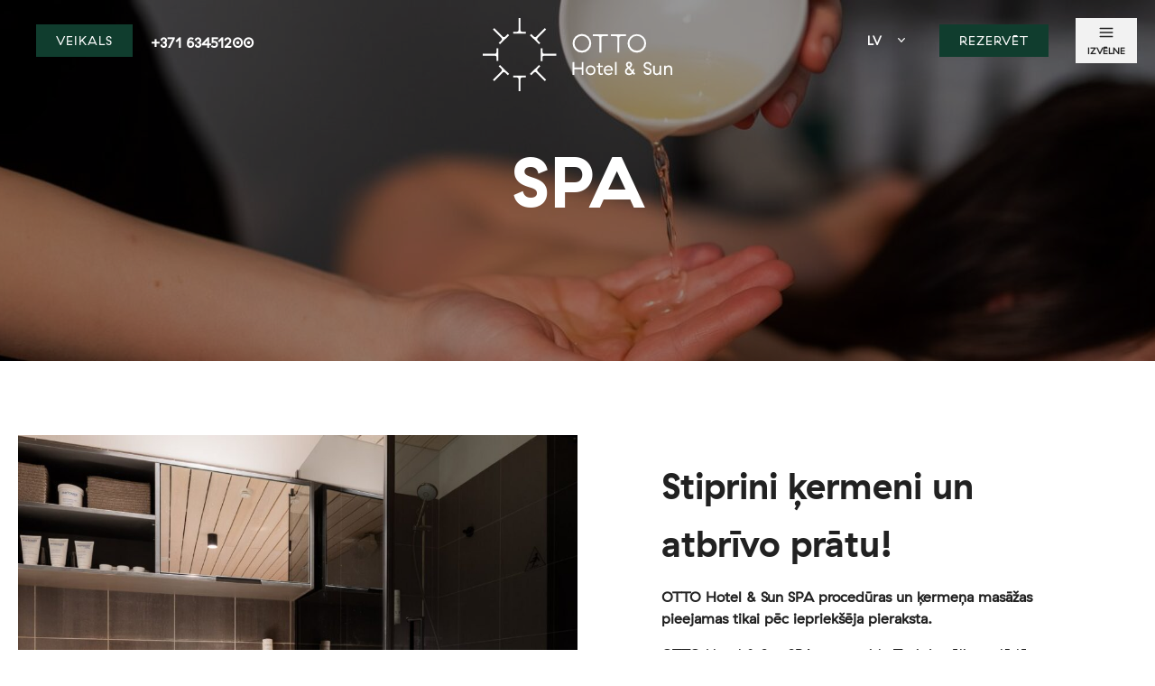

--- FILE ---
content_type: text/html; charset=UTF-8
request_url: https://ottohotel.lv/spa/
body_size: 14520
content:
<!DOCTYPE html>
<html class="no-js" lang="lv-LV">
<head>

    <meta charset="UTF-8" />
    <meta http-equiv="Cache-control" content="public">
    <meta http-equiv="X-UA-Compatible" content="IE=edge,chrome=1">
    <meta name="viewport" content="width=device-width, initial-scale=1">
    <link rel="preload" as="font">
    <title>SPA un baseina zona OTTO Hotel &amp; Sun | Stiprini ķermeni un atbrīvo prātu</title>
    <meta name='robots' content='index, follow, max-image-preview:large, max-snippet:-1, max-video-preview:-1' />
	<style>img:is([sizes="auto" i], [sizes^="auto," i]) { contain-intrinsic-size: 3000px 1500px }</style>
	<link rel="alternate" hreflang="lv" href="https://ottohotel.lv/spa/" />
<link rel="alternate" hreflang="en" href="https://ottohotel.lv/en/spa-treatments/" />
<link rel="alternate" hreflang="lt" href="https://ottohotel.lv/lt/spa/" />
<link rel="alternate" hreflang="ru" href="https://ottohotel.lv/ru/spa-treatments/" />
<link rel="alternate" hreflang="x-default" href="https://ottohotel.lv/spa/" />
<script id="cookieyes" type="text/javascript" src="https://cdn-cookieyes.com/client_data/435b68607994dd1a3b1cbdb9/script.js"></script>
	<!-- This site is optimized with the Yoast SEO plugin v26.6 - https://yoast.com/wordpress/plugins/seo/ -->
	<meta name="description" content="OTTO Hotel &amp; Sun SPA zona gaida Tevi, ja vēlies uzlādēt savu ķermeni un garu! Pēc peldes baseinā rūpes par sevi uztici OTTO SPA speciālistēm." />
	<link rel="canonical" href="https://ottohotel.lv/spa/" />
	<meta property="og:locale" content="lv_LV" />
	<meta property="og:type" content="article" />
	<meta property="og:title" content="SPA un baseina zona OTTO Hotel &amp; Sun | Stiprini ķermeni un atbrīvo prātu" />
	<meta property="og:description" content="OTTO Hotel &amp; Sun SPA zona gaida Tevi, ja vēlies uzlādēt savu ķermeni un garu! Pēc peldes baseinā rūpes par sevi uztici OTTO SPA speciālistēm." />
	<meta property="og:url" content="https://ottohotel.lv/spa/" />
	<meta property="og:site_name" content="Otto Hotel &amp; Sun" />
	<meta property="article:publisher" content="https://www.facebook.com/OttoHotelPavilosta" />
	<meta property="article:modified_time" content="2022-05-17T07:46:56+00:00" />
	<meta property="og:image" content="https://ottohotel.lv/wp-content/uploads/2021/02/OTTO-HotelSun-1920-1235-7.jpg" />
	<meta property="og:image:width" content="1920" />
	<meta property="og:image:height" content="1235" />
	<meta property="og:image:type" content="image/jpeg" />
	<meta name="twitter:card" content="summary_large_image" />
	<script type="application/ld+json" class="yoast-schema-graph">{"@context":"https://schema.org","@graph":[{"@type":"WebPage","@id":"https://ottohotel.lv/spa/","url":"https://ottohotel.lv/spa/","name":"SPA un baseina zona OTTO Hotel & Sun | Stiprini ķermeni un atbrīvo prātu","isPartOf":{"@id":"https://ottohotel.lv/#website"},"datePublished":"2020-02-17T13:29:14+00:00","dateModified":"2022-05-17T07:46:56+00:00","description":"OTTO Hotel & Sun SPA zona gaida Tevi, ja vēlies uzlādēt savu ķermeni un garu! Pēc peldes baseinā rūpes par sevi uztici OTTO SPA speciālistēm.","breadcrumb":{"@id":"https://ottohotel.lv/spa/#breadcrumb"},"inLanguage":"lv-LV","potentialAction":[{"@type":"ReadAction","target":["https://ottohotel.lv/spa/"]}]},{"@type":"BreadcrumbList","@id":"https://ottohotel.lv/spa/#breadcrumb","itemListElement":[{"@type":"ListItem","position":1,"name":"Home","item":"https://ottohotel.lv/"},{"@type":"ListItem","position":2,"name":"OTTO SPA"}]},{"@type":"WebSite","@id":"https://ottohotel.lv/#website","url":"https://ottohotel.lv/","name":"Otto Hotel &amp; Sun","description":"","potentialAction":[{"@type":"SearchAction","target":{"@type":"EntryPoint","urlTemplate":"https://ottohotel.lv/?s={search_term_string}"},"query-input":{"@type":"PropertyValueSpecification","valueRequired":true,"valueName":"search_term_string"}}],"inLanguage":"lv-LV"}]}</script>
	<!-- / Yoast SEO plugin. -->


<link rel='dns-prefetch' href='//unpkg.com' />
<link rel='dns-prefetch' href='//code.jquery.com' />
<script type="text/javascript">
/* <![CDATA[ */
window._wpemojiSettings = {"baseUrl":"https:\/\/s.w.org\/images\/core\/emoji\/16.0.1\/72x72\/","ext":".png","svgUrl":"https:\/\/s.w.org\/images\/core\/emoji\/16.0.1\/svg\/","svgExt":".svg","source":{"concatemoji":"https:\/\/ottohotel.lv\/wp-includes\/js\/wp-emoji-release.min.js?ver=6.8.3"}};
/*! This file is auto-generated */
!function(s,n){var o,i,e;function c(e){try{var t={supportTests:e,timestamp:(new Date).valueOf()};sessionStorage.setItem(o,JSON.stringify(t))}catch(e){}}function p(e,t,n){e.clearRect(0,0,e.canvas.width,e.canvas.height),e.fillText(t,0,0);var t=new Uint32Array(e.getImageData(0,0,e.canvas.width,e.canvas.height).data),a=(e.clearRect(0,0,e.canvas.width,e.canvas.height),e.fillText(n,0,0),new Uint32Array(e.getImageData(0,0,e.canvas.width,e.canvas.height).data));return t.every(function(e,t){return e===a[t]})}function u(e,t){e.clearRect(0,0,e.canvas.width,e.canvas.height),e.fillText(t,0,0);for(var n=e.getImageData(16,16,1,1),a=0;a<n.data.length;a++)if(0!==n.data[a])return!1;return!0}function f(e,t,n,a){switch(t){case"flag":return n(e,"\ud83c\udff3\ufe0f\u200d\u26a7\ufe0f","\ud83c\udff3\ufe0f\u200b\u26a7\ufe0f")?!1:!n(e,"\ud83c\udde8\ud83c\uddf6","\ud83c\udde8\u200b\ud83c\uddf6")&&!n(e,"\ud83c\udff4\udb40\udc67\udb40\udc62\udb40\udc65\udb40\udc6e\udb40\udc67\udb40\udc7f","\ud83c\udff4\u200b\udb40\udc67\u200b\udb40\udc62\u200b\udb40\udc65\u200b\udb40\udc6e\u200b\udb40\udc67\u200b\udb40\udc7f");case"emoji":return!a(e,"\ud83e\udedf")}return!1}function g(e,t,n,a){var r="undefined"!=typeof WorkerGlobalScope&&self instanceof WorkerGlobalScope?new OffscreenCanvas(300,150):s.createElement("canvas"),o=r.getContext("2d",{willReadFrequently:!0}),i=(o.textBaseline="top",o.font="600 32px Arial",{});return e.forEach(function(e){i[e]=t(o,e,n,a)}),i}function t(e){var t=s.createElement("script");t.src=e,t.defer=!0,s.head.appendChild(t)}"undefined"!=typeof Promise&&(o="wpEmojiSettingsSupports",i=["flag","emoji"],n.supports={everything:!0,everythingExceptFlag:!0},e=new Promise(function(e){s.addEventListener("DOMContentLoaded",e,{once:!0})}),new Promise(function(t){var n=function(){try{var e=JSON.parse(sessionStorage.getItem(o));if("object"==typeof e&&"number"==typeof e.timestamp&&(new Date).valueOf()<e.timestamp+604800&&"object"==typeof e.supportTests)return e.supportTests}catch(e){}return null}();if(!n){if("undefined"!=typeof Worker&&"undefined"!=typeof OffscreenCanvas&&"undefined"!=typeof URL&&URL.createObjectURL&&"undefined"!=typeof Blob)try{var e="postMessage("+g.toString()+"("+[JSON.stringify(i),f.toString(),p.toString(),u.toString()].join(",")+"));",a=new Blob([e],{type:"text/javascript"}),r=new Worker(URL.createObjectURL(a),{name:"wpTestEmojiSupports"});return void(r.onmessage=function(e){c(n=e.data),r.terminate(),t(n)})}catch(e){}c(n=g(i,f,p,u))}t(n)}).then(function(e){for(var t in e)n.supports[t]=e[t],n.supports.everything=n.supports.everything&&n.supports[t],"flag"!==t&&(n.supports.everythingExceptFlag=n.supports.everythingExceptFlag&&n.supports[t]);n.supports.everythingExceptFlag=n.supports.everythingExceptFlag&&!n.supports.flag,n.DOMReady=!1,n.readyCallback=function(){n.DOMReady=!0}}).then(function(){return e}).then(function(){var e;n.supports.everything||(n.readyCallback(),(e=n.source||{}).concatemoji?t(e.concatemoji):e.wpemoji&&e.twemoji&&(t(e.twemoji),t(e.wpemoji)))}))}((window,document),window._wpemojiSettings);
/* ]]> */
</script>
<link rel='stylesheet' id='mec-select2-style-css' href='https://ottohotel.lv/wp-content/plugins/modern-events-calendar-lite/assets/packages/select2/select2.min.css?ver=7.22.0' type='text/css' media='all' />
<link rel='stylesheet' id='mec-font-icons-css' href='https://ottohotel.lv/wp-content/plugins/modern-events-calendar-lite/assets/css/iconfonts.css?ver=7.22.0' type='text/css' media='all' />
<link rel='stylesheet' id='mec-frontend-style-css' href='https://ottohotel.lv/wp-content/plugins/modern-events-calendar-lite/assets/css/frontend.min.css?ver=7.22.0' type='text/css' media='all' />
<link rel='stylesheet' id='mec-tooltip-style-css' href='https://ottohotel.lv/wp-content/plugins/modern-events-calendar-lite/assets/packages/tooltip/tooltip.css?ver=7.22.0' type='text/css' media='all' />
<link rel='stylesheet' id='mec-tooltip-shadow-style-css' href='https://ottohotel.lv/wp-content/plugins/modern-events-calendar-lite/assets/packages/tooltip/tooltipster-sideTip-shadow.min.css?ver=7.22.0' type='text/css' media='all' />
<link rel='stylesheet' id='featherlight-css' href='https://ottohotel.lv/wp-content/plugins/modern-events-calendar-lite/assets/packages/featherlight/featherlight.css?ver=7.22.0' type='text/css' media='all' />
<link rel='stylesheet' id='mec-lity-style-css' href='https://ottohotel.lv/wp-content/plugins/modern-events-calendar-lite/assets/packages/lity/lity.min.css?ver=7.22.0' type='text/css' media='all' />
<link rel='stylesheet' id='mec-general-calendar-style-css' href='https://ottohotel.lv/wp-content/plugins/modern-events-calendar-lite/assets/css/mec-general-calendar.css?ver=7.22.0' type='text/css' media='all' />
<style id='wp-emoji-styles-inline-css' type='text/css'>

	img.wp-smiley, img.emoji {
		display: inline !important;
		border: none !important;
		box-shadow: none !important;
		height: 1em !important;
		width: 1em !important;
		margin: 0 0.07em !important;
		vertical-align: -0.1em !important;
		background: none !important;
		padding: 0 !important;
	}
</style>
<link rel='stylesheet' id='wp-block-library-css' href='https://ottohotel.lv/wp-includes/css/dist/block-library/style.min.css?ver=6.8.3' type='text/css' media='all' />
<style id='classic-theme-styles-inline-css' type='text/css'>
/*! This file is auto-generated */
.wp-block-button__link{color:#fff;background-color:#32373c;border-radius:9999px;box-shadow:none;text-decoration:none;padding:calc(.667em + 2px) calc(1.333em + 2px);font-size:1.125em}.wp-block-file__button{background:#32373c;color:#fff;text-decoration:none}
</style>
<style id='global-styles-inline-css' type='text/css'>
:root{--wp--preset--aspect-ratio--square: 1;--wp--preset--aspect-ratio--4-3: 4/3;--wp--preset--aspect-ratio--3-4: 3/4;--wp--preset--aspect-ratio--3-2: 3/2;--wp--preset--aspect-ratio--2-3: 2/3;--wp--preset--aspect-ratio--16-9: 16/9;--wp--preset--aspect-ratio--9-16: 9/16;--wp--preset--color--black: #000000;--wp--preset--color--cyan-bluish-gray: #abb8c3;--wp--preset--color--white: #ffffff;--wp--preset--color--pale-pink: #f78da7;--wp--preset--color--vivid-red: #cf2e2e;--wp--preset--color--luminous-vivid-orange: #ff6900;--wp--preset--color--luminous-vivid-amber: #fcb900;--wp--preset--color--light-green-cyan: #7bdcb5;--wp--preset--color--vivid-green-cyan: #00d084;--wp--preset--color--pale-cyan-blue: #8ed1fc;--wp--preset--color--vivid-cyan-blue: #0693e3;--wp--preset--color--vivid-purple: #9b51e0;--wp--preset--gradient--vivid-cyan-blue-to-vivid-purple: linear-gradient(135deg,rgba(6,147,227,1) 0%,rgb(155,81,224) 100%);--wp--preset--gradient--light-green-cyan-to-vivid-green-cyan: linear-gradient(135deg,rgb(122,220,180) 0%,rgb(0,208,130) 100%);--wp--preset--gradient--luminous-vivid-amber-to-luminous-vivid-orange: linear-gradient(135deg,rgba(252,185,0,1) 0%,rgba(255,105,0,1) 100%);--wp--preset--gradient--luminous-vivid-orange-to-vivid-red: linear-gradient(135deg,rgba(255,105,0,1) 0%,rgb(207,46,46) 100%);--wp--preset--gradient--very-light-gray-to-cyan-bluish-gray: linear-gradient(135deg,rgb(238,238,238) 0%,rgb(169,184,195) 100%);--wp--preset--gradient--cool-to-warm-spectrum: linear-gradient(135deg,rgb(74,234,220) 0%,rgb(151,120,209) 20%,rgb(207,42,186) 40%,rgb(238,44,130) 60%,rgb(251,105,98) 80%,rgb(254,248,76) 100%);--wp--preset--gradient--blush-light-purple: linear-gradient(135deg,rgb(255,206,236) 0%,rgb(152,150,240) 100%);--wp--preset--gradient--blush-bordeaux: linear-gradient(135deg,rgb(254,205,165) 0%,rgb(254,45,45) 50%,rgb(107,0,62) 100%);--wp--preset--gradient--luminous-dusk: linear-gradient(135deg,rgb(255,203,112) 0%,rgb(199,81,192) 50%,rgb(65,88,208) 100%);--wp--preset--gradient--pale-ocean: linear-gradient(135deg,rgb(255,245,203) 0%,rgb(182,227,212) 50%,rgb(51,167,181) 100%);--wp--preset--gradient--electric-grass: linear-gradient(135deg,rgb(202,248,128) 0%,rgb(113,206,126) 100%);--wp--preset--gradient--midnight: linear-gradient(135deg,rgb(2,3,129) 0%,rgb(40,116,252) 100%);--wp--preset--font-size--small: 13px;--wp--preset--font-size--medium: 20px;--wp--preset--font-size--large: 36px;--wp--preset--font-size--x-large: 42px;--wp--preset--spacing--20: 0.44rem;--wp--preset--spacing--30: 0.67rem;--wp--preset--spacing--40: 1rem;--wp--preset--spacing--50: 1.5rem;--wp--preset--spacing--60: 2.25rem;--wp--preset--spacing--70: 3.38rem;--wp--preset--spacing--80: 5.06rem;--wp--preset--shadow--natural: 6px 6px 9px rgba(0, 0, 0, 0.2);--wp--preset--shadow--deep: 12px 12px 50px rgba(0, 0, 0, 0.4);--wp--preset--shadow--sharp: 6px 6px 0px rgba(0, 0, 0, 0.2);--wp--preset--shadow--outlined: 6px 6px 0px -3px rgba(255, 255, 255, 1), 6px 6px rgba(0, 0, 0, 1);--wp--preset--shadow--crisp: 6px 6px 0px rgba(0, 0, 0, 1);}:where(.is-layout-flex){gap: 0.5em;}:where(.is-layout-grid){gap: 0.5em;}body .is-layout-flex{display: flex;}.is-layout-flex{flex-wrap: wrap;align-items: center;}.is-layout-flex > :is(*, div){margin: 0;}body .is-layout-grid{display: grid;}.is-layout-grid > :is(*, div){margin: 0;}:where(.wp-block-columns.is-layout-flex){gap: 2em;}:where(.wp-block-columns.is-layout-grid){gap: 2em;}:where(.wp-block-post-template.is-layout-flex){gap: 1.25em;}:where(.wp-block-post-template.is-layout-grid){gap: 1.25em;}.has-black-color{color: var(--wp--preset--color--black) !important;}.has-cyan-bluish-gray-color{color: var(--wp--preset--color--cyan-bluish-gray) !important;}.has-white-color{color: var(--wp--preset--color--white) !important;}.has-pale-pink-color{color: var(--wp--preset--color--pale-pink) !important;}.has-vivid-red-color{color: var(--wp--preset--color--vivid-red) !important;}.has-luminous-vivid-orange-color{color: var(--wp--preset--color--luminous-vivid-orange) !important;}.has-luminous-vivid-amber-color{color: var(--wp--preset--color--luminous-vivid-amber) !important;}.has-light-green-cyan-color{color: var(--wp--preset--color--light-green-cyan) !important;}.has-vivid-green-cyan-color{color: var(--wp--preset--color--vivid-green-cyan) !important;}.has-pale-cyan-blue-color{color: var(--wp--preset--color--pale-cyan-blue) !important;}.has-vivid-cyan-blue-color{color: var(--wp--preset--color--vivid-cyan-blue) !important;}.has-vivid-purple-color{color: var(--wp--preset--color--vivid-purple) !important;}.has-black-background-color{background-color: var(--wp--preset--color--black) !important;}.has-cyan-bluish-gray-background-color{background-color: var(--wp--preset--color--cyan-bluish-gray) !important;}.has-white-background-color{background-color: var(--wp--preset--color--white) !important;}.has-pale-pink-background-color{background-color: var(--wp--preset--color--pale-pink) !important;}.has-vivid-red-background-color{background-color: var(--wp--preset--color--vivid-red) !important;}.has-luminous-vivid-orange-background-color{background-color: var(--wp--preset--color--luminous-vivid-orange) !important;}.has-luminous-vivid-amber-background-color{background-color: var(--wp--preset--color--luminous-vivid-amber) !important;}.has-light-green-cyan-background-color{background-color: var(--wp--preset--color--light-green-cyan) !important;}.has-vivid-green-cyan-background-color{background-color: var(--wp--preset--color--vivid-green-cyan) !important;}.has-pale-cyan-blue-background-color{background-color: var(--wp--preset--color--pale-cyan-blue) !important;}.has-vivid-cyan-blue-background-color{background-color: var(--wp--preset--color--vivid-cyan-blue) !important;}.has-vivid-purple-background-color{background-color: var(--wp--preset--color--vivid-purple) !important;}.has-black-border-color{border-color: var(--wp--preset--color--black) !important;}.has-cyan-bluish-gray-border-color{border-color: var(--wp--preset--color--cyan-bluish-gray) !important;}.has-white-border-color{border-color: var(--wp--preset--color--white) !important;}.has-pale-pink-border-color{border-color: var(--wp--preset--color--pale-pink) !important;}.has-vivid-red-border-color{border-color: var(--wp--preset--color--vivid-red) !important;}.has-luminous-vivid-orange-border-color{border-color: var(--wp--preset--color--luminous-vivid-orange) !important;}.has-luminous-vivid-amber-border-color{border-color: var(--wp--preset--color--luminous-vivid-amber) !important;}.has-light-green-cyan-border-color{border-color: var(--wp--preset--color--light-green-cyan) !important;}.has-vivid-green-cyan-border-color{border-color: var(--wp--preset--color--vivid-green-cyan) !important;}.has-pale-cyan-blue-border-color{border-color: var(--wp--preset--color--pale-cyan-blue) !important;}.has-vivid-cyan-blue-border-color{border-color: var(--wp--preset--color--vivid-cyan-blue) !important;}.has-vivid-purple-border-color{border-color: var(--wp--preset--color--vivid-purple) !important;}.has-vivid-cyan-blue-to-vivid-purple-gradient-background{background: var(--wp--preset--gradient--vivid-cyan-blue-to-vivid-purple) !important;}.has-light-green-cyan-to-vivid-green-cyan-gradient-background{background: var(--wp--preset--gradient--light-green-cyan-to-vivid-green-cyan) !important;}.has-luminous-vivid-amber-to-luminous-vivid-orange-gradient-background{background: var(--wp--preset--gradient--luminous-vivid-amber-to-luminous-vivid-orange) !important;}.has-luminous-vivid-orange-to-vivid-red-gradient-background{background: var(--wp--preset--gradient--luminous-vivid-orange-to-vivid-red) !important;}.has-very-light-gray-to-cyan-bluish-gray-gradient-background{background: var(--wp--preset--gradient--very-light-gray-to-cyan-bluish-gray) !important;}.has-cool-to-warm-spectrum-gradient-background{background: var(--wp--preset--gradient--cool-to-warm-spectrum) !important;}.has-blush-light-purple-gradient-background{background: var(--wp--preset--gradient--blush-light-purple) !important;}.has-blush-bordeaux-gradient-background{background: var(--wp--preset--gradient--blush-bordeaux) !important;}.has-luminous-dusk-gradient-background{background: var(--wp--preset--gradient--luminous-dusk) !important;}.has-pale-ocean-gradient-background{background: var(--wp--preset--gradient--pale-ocean) !important;}.has-electric-grass-gradient-background{background: var(--wp--preset--gradient--electric-grass) !important;}.has-midnight-gradient-background{background: var(--wp--preset--gradient--midnight) !important;}.has-small-font-size{font-size: var(--wp--preset--font-size--small) !important;}.has-medium-font-size{font-size: var(--wp--preset--font-size--medium) !important;}.has-large-font-size{font-size: var(--wp--preset--font-size--large) !important;}.has-x-large-font-size{font-size: var(--wp--preset--font-size--x-large) !important;}
:where(.wp-block-post-template.is-layout-flex){gap: 1.25em;}:where(.wp-block-post-template.is-layout-grid){gap: 1.25em;}
:where(.wp-block-columns.is-layout-flex){gap: 2em;}:where(.wp-block-columns.is-layout-grid){gap: 2em;}
:root :where(.wp-block-pullquote){font-size: 1.5em;line-height: 1.6;}
</style>
<style id='woocommerce-inline-inline-css' type='text/css'>
.woocommerce form .form-row .required { visibility: visible; }
</style>
<link rel='stylesheet' id='grid-css' href='https://ottohotel.lv/wp-content/themes/edhotels/css/grid.css?ver=6.8.3' type='text/css' media='all' />
<link rel='stylesheet' id='reset-css' href='https://ottohotel.lv/wp-content/themes/edhotels/css/reset.css?ver=6.8.3' type='text/css' media='all' />
<link rel='stylesheet' id='woocommerce-layout-css' href='https://ottohotel.lv/wp-content/themes/edhotels/css/woocommerce-layout.css?ver=6.8.3' type='text/css' media='all' />
<link rel='stylesheet' id='woocommerce-smallscreen-css' href='https://ottohotel.lv/wp-content/themes/edhotels/css/woocommerce-smallscreen.css?ver=6.8.3' type='text/css' media='only screen and (max-width: 768px)' />
<link rel='stylesheet' id='woocommerce-general-css' href='https://ottohotel.lv/wp-content/themes/edhotels/css/woocommerce.css?ver=6.8.3' type='text/css' media='all' />
<link rel='stylesheet' id='swiper-css' href='https://ottohotel.lv/wp-content/themes/edhotels/css/swiper.min.css?ver=6.8.3' type='text/css' media='all' />
<link rel='stylesheet' id='jquery-ui-css' href='https://code.jquery.com/ui/1.12.1/themes/vader/jquery-ui.css?ver=6.8.3' type='text/css' media='all' />
<link rel='stylesheet' id='lightgallery-css' href='https://ottohotel.lv/wp-content/themes/edhotels/css/lightgallery.min.css?ver=6.8.3' type='text/css' media='all' />
<link rel='stylesheet' id='main-css' href='https://ottohotel.lv/wp-content/themes/edhotels/css/main.css?ver=6.8.3' type='text/css' media='all' />
<link rel='stylesheet' id='woocommerce-nyp-css' href='https://ottohotel.lv/wp-content/plugins/woocommerce-name-your-price/assets/css/frontend/name-your-price.min.css?ver=3.7.0' type='text/css' media='all' />
<script type="text/javascript" src="https://ottohotel.lv/wp-includes/js/jquery/jquery.min.js?ver=3.7.1" id="jquery-core-js"></script>
<script type="text/javascript" src="https://ottohotel.lv/wp-includes/js/jquery/jquery-migrate.min.js?ver=3.4.1" id="jquery-migrate-js"></script>
<script type="text/javascript" src="https://ottohotel.lv/wp-content/plugins/woocommerce/assets/js/jquery-blockui/jquery.blockUI.min.js?ver=2.7.0-wc.10.4.3" id="wc-jquery-blockui-js" defer="defer" data-wp-strategy="defer"></script>
<script type="text/javascript" id="wc-add-to-cart-js-extra">
/* <![CDATA[ */
var wc_add_to_cart_params = {"ajax_url":"\/wp-admin\/admin-ajax.php","wc_ajax_url":"\/?wc-ajax=%%endpoint%%","i18n_view_cart":"Apskat\u012bt grozu","cart_url":"https:\/\/ottohotel.lv\/grozs\/","is_cart":"","cart_redirect_after_add":"no"};
/* ]]> */
</script>
<script type="text/javascript" src="https://ottohotel.lv/wp-content/plugins/woocommerce/assets/js/frontend/add-to-cart.min.js?ver=10.4.3" id="wc-add-to-cart-js" defer="defer" data-wp-strategy="defer"></script>
<script type="text/javascript" src="https://ottohotel.lv/wp-content/plugins/woocommerce/assets/js/js-cookie/js.cookie.min.js?ver=2.1.4-wc.10.4.3" id="wc-js-cookie-js" defer="defer" data-wp-strategy="defer"></script>
<script type="text/javascript" id="woocommerce-js-extra">
/* <![CDATA[ */
var woocommerce_params = {"ajax_url":"\/wp-admin\/admin-ajax.php","wc_ajax_url":"\/?wc-ajax=%%endpoint%%","i18n_password_show":"Show password","i18n_password_hide":"Hide password"};
/* ]]> */
</script>
<script type="text/javascript" src="https://ottohotel.lv/wp-content/plugins/woocommerce/assets/js/frontend/woocommerce.min.js?ver=10.4.3" id="woocommerce-js" defer="defer" data-wp-strategy="defer"></script>
<script type="text/javascript" src="https://ottohotel.lv/wp-content/themes/edhotels/js/modernizr.js?ver=3.6.0" id="modernizr-respond-js"></script>
<script type="text/javascript" src="https://unpkg.com/feather-icons@4.29.2/dist/feather.min.js?ver=4.29.2" id="feather-icons-js"></script>
<script type="text/javascript" id="feather-icons-js-after">
/* <![CDATA[ */
document.addEventListener("DOMContentLoaded", () => {feather.replace();});
/* ]]> */
</script>
<link rel="https://api.w.org/" href="https://ottohotel.lv/wp-json/" /><link rel="alternate" title="JSON" type="application/json" href="https://ottohotel.lv/wp-json/wp/v2/pages/561" /><link rel="EditURI" type="application/rsd+xml" title="RSD" href="https://ottohotel.lv/xmlrpc.php?rsd" />
<meta name="generator" content="WordPress 6.8.3" />
<meta name="generator" content="WooCommerce 10.4.3" />
<link rel='shortlink' href='https://ottohotel.lv/?p=561' />
<link rel="alternate" title="oEmbed (JSON)" type="application/json+oembed" href="https://ottohotel.lv/wp-json/oembed/1.0/embed?url=https%3A%2F%2Fottohotel.lv%2Fspa%2F" />
<link rel="alternate" title="oEmbed (XML)" type="text/xml+oembed" href="https://ottohotel.lv/wp-json/oembed/1.0/embed?url=https%3A%2F%2Fottohotel.lv%2Fspa%2F&#038;format=xml" />
<meta name="generator" content="WPML ver:4.8.6 stt:1,31,32,45;" />
	<noscript><style>.woocommerce-product-gallery{ opacity: 1 !important; }</style></noscript>
	<link rel="icon" href="https://ottohotel.lv/wp-content/uploads/2020/02/Symbol-OTTO-Black-1-150x150.png" sizes="32x32" />
<link rel="icon" href="https://ottohotel.lv/wp-content/uploads/2020/02/Symbol-OTTO-Black-1-300x300.png" sizes="192x192" />
<link rel="apple-touch-icon" href="https://ottohotel.lv/wp-content/uploads/2020/02/Symbol-OTTO-Black-1-300x300.png" />
<meta name="msapplication-TileImage" content="https://ottohotel.lv/wp-content/uploads/2020/02/Symbol-OTTO-Black-1-300x300.png" />
<style>:root,::before,::after{--mec-color-skin: #103d2e;--mec-color-skin-rgba-1: rgba(16,61,46,.25);--mec-color-skin-rgba-2: rgba(16,61,46,.5);--mec-color-skin-rgba-3: rgba(16,61,46,.75);--mec-color-skin-rgba-4: rgba(16,61,46,.11);--mec-primary-border-radius: ;--mec-secondary-border-radius: ;--mec-container-normal-width: 1196px;--mec-container-large-width: 1690px;--mec-title-color: #212121;--mec-title-color-hover: #c75726;--mec-content-color: #212121;--mec-fes-main-color: #40d9f1;--mec-fes-main-color-rgba-1: rgba(64, 217, 241, 0.12);--mec-fes-main-color-rgba-2: rgba(64, 217, 241, 0.23);--mec-fes-main-color-rgba-3: rgba(64, 217, 241, 0.03);--mec-fes-main-color-rgba-4: rgba(64, 217, 241, 0.3);--mec-fes-main-color-rgba-5: rgb(64 217 241 / 7%);--mec-fes-main-color-rgba-6: rgba(64, 217, 241, 0.2);</style>	<meta name="facebook-domain-verification" content="qdlxb4k1aq8in8uzykjcqk3oboqd60" />
<!-- Google Tag Manager -->
<script>(function(w,d,s,l,i){w[l]=w[l]||[];w[l].push({'gtm.start':
new Date().getTime(),event:'gtm.js'});var f=d.getElementsByTagName(s)[0],
j=d.createElement(s),dl=l!='dataLayer'?'&l='+l:'';j.async=true;j.src=
'https://www.googletagmanager.com/gtm.js?id='+i+dl;f.parentNode.insertBefore(j,f);
})(window,document,'script','dataLayer','GTM-WCPW4HN');</script>
<!-- End Google Tag Manager -->

<!-- Facebook Pixel Code -->
<script>
!function(f,b,e,v,n,t,s)
{if(f.fbq)return;n=f.fbq=function(){n.callMethod?
n.callMethod.apply(n,arguments):n.queue.push(arguments)};
if(!f._fbq)f._fbq=n;n.push=n;n.loaded=!0;n.version='2.0';
n.queue=[];t=b.createElement(e);t.async=!0;
t.src=v;s=b.getElementsByTagName(e)[0];
s.parentNode.insertBefore(t,s)}(window,document,'script',
'https://connect.facebook.net/en_US/fbevents.js');
fbq('init', '930712224105330'); 
fbq('track', 'PageView');
</script>
</head>
<body class="wp-singular page-template-default page page-id-561 wp-theme-edhotels theme-edhotels mec-theme-edhotels woocommerce-no-js">
<!-- Google Tag Manager (noscript) -->
<noscript><iframe src="https://www.googletagmanager.com/ns.html?id=GTM-WCPW4HN"
height="0" width="0" style="display:none;visibility:hidden"></iframe></noscript>
<!-- End Google Tag Manager (noscript) -->

<!-- Facebook Pixel Code -->
<noscript>
<img height="1" width="1" 
src="https://www.facebook.com/tr?id=930712224105330&ev=PageView
&noscript=1"/>
</noscript>

<!--[if lt IE 9]>
<p class="browsehappy">You are using an <strong>outdated</strong> browser. Please <a href="http://browsehappy.com/">upgrade your browser</a> to improve your experience.</p>
<![endif]-->


<header class="header_container header-transparent logo-center clearfix">
  <div class="container">
    <div class="row">
      <div class="col-12">
                  <a href="https://ottohotel.lv/shop/" class="btn e-shop" target="_self">Veikals</a>
                          <a href="tel:+371 63451200" class="top_contact">+371 63451200</a>
              	<a href="https://ottohotel.lv" class="logo" title="Otto Hotel &amp; Sun">Otto Hotel &amp; Sun</a>

        <a href="#" class="nav_trigger">
          <i data-feather="menu"></i>
          <span>Izvēlne</span>
        </a>
                        <a href="https://bouk.io/booking/otto/484/rooms?language=lv&adults=2&skip=1" class="btn top-book" target="_self">REZERVĒT</a>
                <div class="language">
            <ul>
                <li>
                    <a>lv</a>
                    <ul class="dropdown">
                <li><a href="https://ottohotel.lv/en/spa-treatments/" title="English">EN</a></li><li><a href="https://ottohotel.lv/lt/spa/" title="Lietuvių">LT</a></li><li><a href="https://ottohotel.lv/ru/spa-treatments/" title="Русский">RU</a></li>                </ul>
            </li>
        </ul>
    </div>
          </div>
    </div>
  </div>
</header> <!-- #header -->

<ul class="mobile_links clearfix">

    
        <li><a href="tel: +371 63451200" target="_self"><i data-feather="phone"></i><span>Tālrunis</span></a></li>

    
        <li><a href="https://bouk.io/booking/otto/484/rooms?language=lv&adults=2" target="_self"><i data-feather="book"></i><span>REZERVĒT</span></a></li>

    
        <li><a href="https://ottohotel.lv/shop/" target="_self"><i data-feather="shopping-cart"></i><span>VEIKALS</span></a></li>

    
</ul>


<div class="intro-style-1 scalable-img subpage">
  <img src="https://ottohotel.lv/wp-content/uploads/2021/02/OTTO-HotelSun-1920-1080-51-1920x400.jpg" 
      srcset="https://ottohotel.lv/wp-content/uploads/2021/02/OTTO-HotelSun-1920-1080-51-768x432.jpg 768w,
              https://ottohotel.lv/wp-content/uploads/2021/02/OTTO-HotelSun-1920-1080-51-900x400.jpg 900w,
              https://ottohotel.lv/wp-content/uploads/2021/02/OTTO-HotelSun-1920-1080-51-1400x400.jpg 1400w,
              https://ottohotel.lv/wp-content/uploads/2021/02/OTTO-HotelSun-1920-1080-51-1920x400.jpg 1900w"
      alt="OTTO Hotel & Sun, SPA procedūras">
	<div class="intro-style-1-inner">
    <h2><span class="huge">SPA</span></h2>
	</div>
</div> <!-- #intro -->



<div class="subnav_container">
  <div class="container">
    <div class="row">
      <div class="col-12">
      	      </div>
    </div>
  </div>
</div>

<div class="subpages_content">
	
			
						<div class="container">
						
													<div class="twinboxes flexCenter itemCenter">
																<div class="bg flexCenter itemCenter scalable-img md-order-gallery">
																			<div class="swiper-container normal-slider swiper-container-fade swiper-container-horizontal">
											<div class="swiper-wrapper">
																								<div class="swiper-slide scalable-img swiper-slide-active" style="width: 680px; opacity: 1; transform: translate3d(0px, 0px, 0px);">
													<img src="https://ottohotel.lv/wp-content/uploads/2021/02/OTTO-HotelSun-1920-1080-47-1400x788.jpg">
												</div>
												
																								<div class="swiper-slide scalable-img swiper-slide-active" style="width: 680px; opacity: 1; transform: translate3d(0px, 0px, 0px);">
													<img src="https://ottohotel.lv/wp-content/uploads/2021/02/OTTO-HotelSun-1920-1080-53-1400x788.jpg">
												</div>
												
																								<div class="swiper-slide scalable-img swiper-slide-active" style="width: 680px; opacity: 1; transform: translate3d(0px, 0px, 0px);">
													<img src="https://ottohotel.lv/wp-content/uploads/2021/02/OTTO-HotelSun-1920-1080-42-1400x788.jpg">
												</div>
												
																								<div class="swiper-slide scalable-img swiper-slide-active" style="width: 680px; opacity: 1; transform: translate3d(0px, 0px, 0px);">
													<img src="https://ottohotel.lv/wp-content/uploads/2021/02/OTTO-HotelSun-1920-1080-51-1400x788.jpg">
												</div>
												
																							</div>
											<div class="swiper-button-next normal-slider-next" tabindex="0" role="button" aria-label="Next slide" aria-disabled="false"></div>
											<div class="swiper-button-prev normal-slider-prev swiper-button-disabled" tabindex="0" role="button" aria-label="Previous slide" aria-disabled="true"></div>
											<div class="normal-slider-pagination"></div>
											<span class="swiper-notification" aria-live="assertive" aria-atomic="true"></span>
										</div>
																	</div>
											        			<div class="text flexCenter itemCenter md-order-content">
			        				<div class="text-inner">
			        					<h3><span class="big">Stiprini ķermeni un atbrīvo prātu!</span></h3>
<p><strong>OTTO Hotel &amp; Sun SPA procedūras un ķermeņa masāžas pieejamas tikai pēc iepriekšēja pieraksta.</strong></p>
<p>OTTO Hotel &amp; Sun SPA zona gaida Tevi, ja vēlies uzlādēt savu ķermeni un garu! Pēc peldes baseinā rūpes par sevi uztici OTTO SPA speciālistēm. PHYTOMER SPA produktu līnija ir labākais, ko jūra var dot Tavai ādai, lai tā uzmirdzētu savā dabiskajā skaistumā. Šo jūras minerālu kosmētiku no Bretaņas piekrastes gandrīz pirms 50 gadiem ir radījis Francijas ģimenes uzņēmums.</p>

        <a href='https://ottohotel.lv/otto-spa-proceduras/' class='btn default btn-normal ' target='_blank' title='SPA Procedūras'>SPA Procedūras</a>
    
			        				</div>
			        			</div>
			        										</div>
        					        				</div>
        				
						<div class="container">
						
													<div class="twinboxes flexCenter itemCenter">
											        			<div class="text flexCenter itemCenter md-order-content">
			        				<div class="text-inner">
			        					<h3><span class="big">Sarkanās gaismas terapija</span></h3>
<p>Papildus “OTTO Saulei” lepojamies, ka pie mums ir pieejama Baltijā pirmā sarkanās gaismas terapija, kas ievērojami uzlabo labsajūtu. Šajā terapijā izmanto specifiskus sarkanus  gaismas viļņus, kas dziedina ķermeni un baro ādas šūnas. Tie stiprina mitohondrijus, palielina enerģijas līmeni, samazina iekaisumu vai sāpes, veicina brūču un rētu ātrāku sadzīšanu, stimulē grumbiņu izlīdzināšanos un kolagēna ražošanu. Vairāk par sarkanās gaismas terapiju lasi <a href="https://ottohotel.lv/wp-content/uploads/2022/05/OTTO_Sarkanas_Gaismas_Terapija_Apraksts.pdf">šeit</a>.</p>

        <a href='https://ottohotel.lv/otto-spa-proceduras/' class='btn default btn-normal ' target='_blank' title='SPA Procedūras'>SPA Procedūras</a>
    
			        				</div>
			        			</div>
			        											<div class="bg flexCenter itemCenter scalable-img md-order-gallery">
																			<div class="swiper-container normal-slider swiper-container-fade swiper-container-horizontal">
											<div class="swiper-wrapper">
																								<div class="swiper-slide scalable-img swiper-slide-active" style="width: 680px; opacity: 1; transform: translate3d(0px, 0px, 0px);">
													<img src="https://ottohotel.lv/wp-content/uploads/2021/02/OTTO-HotelSun-1920-1080-50-1400x788.jpg">
												</div>
												
																								<div class="swiper-slide scalable-img swiper-slide-active" style="width: 680px; opacity: 1; transform: translate3d(0px, 0px, 0px);">
													<img src="https://ottohotel.lv/wp-content/uploads/2021/02/OTTO-HotelSun-1920-1080-49-1400x788.jpg">
												</div>
												
																							</div>
											<div class="swiper-button-next normal-slider-next" tabindex="0" role="button" aria-label="Next slide" aria-disabled="false"></div>
											<div class="swiper-button-prev normal-slider-prev swiper-button-disabled" tabindex="0" role="button" aria-label="Previous slide" aria-disabled="true"></div>
											<div class="normal-slider-pagination"></div>
											<span class="swiper-notification" aria-live="assertive" aria-atomic="true"></span>
										</div>
																	</div>
															</div>
        					        				</div>
        							</div>
		</div>
	</div>
</div> <!-- #subpages_content -->
<footer class="footer_container footer-center">
  <div class="container">
    <div class="row">
      <div class="offset-3 col-md-6 col-lg-3">
        <div class="footer_block">
                      <h3>Kontakti</h3><div class="textwidget custom-html-widget"><p>
<strong>OTTO Hotel & Sun</strong><br>
Dzintaru iela 7, LV-3466, Pāvilosta<br>
Latvija<br>
+371 63451200<br>
		WhatsApp +371 27865118<br>
<a href="mailto:info@ottohotel.lv" rel="noopener" target="_blank">info@ottohotel.lv</a><br>
</p>
</div>			<div class="textwidget"><p style="margin: 0cm;"><a href="https://ottohotel.lv/noteikumi-un-nosacijumi/">NOTEIKUMI UN NOSACĪJUMI</a></p>
<p style="margin: 0cm;"><a href="https://ottohotel.lv/privatuma-politika/">PRIVATUMA POLITIKA</a></p>
<p style="margin: 0cm;"><a href="https://ottohotel.lv/e-veikala-noteikumi-un-nosacijumi/">E-VEIKALA </a><a href="https://ottohotel.lv/e-veikala-noteikumi-un-nosacijumi/">NOTEIKUMI</a></p>
</div>
		
	<ul class="social">
	
          	<li><a href="https://www.facebook.com/OttoHotelPavilosta/" target="_blank"><i data-feather="facebook"></i></a></li>
	
          	<li><a href="https://www.instagram.com/otto_hotel_pavilosta/" target="_blank"><i data-feather="instagram"></i></a></li>
		</ul>

			<div class="textwidget">
</div>
		                  </div>
      </div>
      <div class="col-md-6 col-lg-3">
        <div class="footer_block">
                      <h3>JAUNUMI</h3>			<div class="textwidget"><p>Piesakies jaunumiem un uzzini pirmais par aktualitātēm OTTO Hotel &amp; Sun!</p>
</div>
		<div class="textwidget custom-html-widget"><!-- Begin Brevo Form -->
<!-- START - We recommend to place the below code in head tag of your website html  -->
<style>
  @font-face {
    font-display: block;
    font-family: Roboto;
    src: url(https://assets.brevo.com/font/Roboto/Latin/normal/normal/7529907e9eaf8ebb5220c5f9850e3811.woff2) format("woff2"), url(https://assets.brevo.com/font/Roboto/Latin/normal/normal/25c678feafdc175a70922a116c9be3e7.woff) format("woff")
  }

  @font-face {
    font-display: fallback;
    font-family: Roboto;
    font-weight: 600;
    src: url(https://assets.brevo.com/font/Roboto/Latin/medium/normal/6e9caeeafb1f3491be3e32744bc30440.woff2) format("woff2"), url(https://assets.brevo.com/font/Roboto/Latin/medium/normal/71501f0d8d5aa95960f6475d5487d4c2.woff) format("woff")
  }

  @font-face {
    font-display: fallback;
    font-family: Roboto;
    font-weight: 700;
    src: url(https://assets.brevo.com/font/Roboto/Latin/bold/normal/3ef7cf158f310cf752d5ad08cd0e7e60.woff2) format("woff2"), url(https://assets.brevo.com/font/Roboto/Latin/bold/normal/ece3a1d82f18b60bcce0211725c476aa.woff) format("woff")
  }

  #sib-container input:-ms-input-placeholder {
    text-align: left;
    font-family: "Helvetica", sans-serif;
    color: #c0ccda;
  }

  #sib-container input::placeholder {
    text-align: left;
    font-family: "Helvetica", sans-serif;
    color: #c0ccda;
  }

  #sib-container textarea::placeholder {
    text-align: left;
    font-family: "Helvetica", sans-serif;
    color: #c0ccda;
  }

  #sib-container a {
    text-decoration: underline;
    color: #2BB2FC;
  }
	.sib-form,
	#sib-container,
	.sib-form-block { padding:0!important; }
</style>
<link rel="stylesheet" href="https://sibforms.com/forms/end-form/build/sib-styles.css">
<!--  END - We recommend to place the above code in head tag of your website html -->

<!-- START - We recommend to place the below code where you want the form in your website html  -->
<div class="sib-form" style="text-align: center;
         background-color: transparent;  padding:0;">
  <div id="sib-form-container" class="sib-form-container">
    <div id="error-message" class="sib-form-message-panel" style="font-size:16px; text-align:left; font-family:&quot;Helvetica&quot;, sans-serif; color:#661d1d; background-color:#ffeded; border-radius:3px; border-color:#ff4949;max-width:350px;">
      <div class="sib-form-message-panel__text sib-form-message-panel__text--center">
        <svg viewBox="0 0 512 512" class="sib-icon sib-notification__icon">
          <path d="M256 40c118.621 0 216 96.075 216 216 0 119.291-96.61 216-216 216-119.244 0-216-96.562-216-216 0-119.203 96.602-216 216-216m0-32C119.043 8 8 119.083 8 256c0 136.997 111.043 248 248 248s248-111.003 248-248C504 119.083 392.957 8 256 8zm-11.49 120h22.979c6.823 0 12.274 5.682 11.99 12.5l-7 168c-.268 6.428-5.556 11.5-11.99 11.5h-8.979c-6.433 0-11.722-5.073-11.99-11.5l-7-168c-.283-6.818 5.167-12.5 11.99-12.5zM256 340c-15.464 0-28 12.536-28 28s12.536 28 28 28 28-12.536 28-28-12.536-28-28-28z" />
        </svg>
        <span class="sib-form-message-panel__inner-text">
                          Your subscription could not be saved. Please try again.
                      </span>
      </div>
    </div>
    <div></div>
    <div id="success-message" class="sib-form-message-panel" style="font-size:16px; text-align:left; font-family:&quot;Helvetica&quot;, sans-serif; color:#085229; background-color:#e7faf0; border-radius:3px; border-color:#13ce66;max-width:350px;">
      <div class="sib-form-message-panel__text sib-form-message-panel__text--center">
        <svg viewBox="0 0 512 512" class="sib-icon sib-notification__icon">
          <path d="M256 8C119.033 8 8 119.033 8 256s111.033 248 248 248 248-111.033 248-248S392.967 8 256 8zm0 464c-118.664 0-216-96.055-216-216 0-118.663 96.055-216 216-216 118.664 0 216 96.055 216 216 0 118.663-96.055 216-216 216zm141.63-274.961L217.15 376.071c-4.705 4.667-12.303 4.637-16.97-.068l-85.878-86.572c-4.667-4.705-4.637-12.303.068-16.97l8.52-8.451c4.705-4.667 12.303-4.637 16.97.068l68.976 69.533 163.441-162.13c4.705-4.667 12.303-4.637 16.97.068l8.451 8.52c4.668 4.705 4.637 12.303-.068 16.97z" />
        </svg>
        <span class="sib-form-message-panel__inner-text">
                          Your subscription has been successful.
                      </span>
      </div>
    </div>
    <div></div>
    <div id="sib-container" class="sib-container--medium sib-container--vertical" style="text-align:center; background-color:transparent; max-width:350px; border-width:0px; border-color:transparent; border-style:solid; direction:ltr">
      <form id="sib-form" method="POST" action="https://aa600ec4.sibforms.com/serve/[base64]" data-type="subscription">
        <div style="padding: 8px 0;">
          <div class="sib-input sib-form-block">
            <div class="form__entry entry_block">
              <div class="form__label-row ">

                <div class="entry__field">
                  <input class="input " type="text" id="EMAIL" name="EMAIL" autocomplete="off" placeholder="E-pasta adrese" data-required="true" required />
                </div>
              </div>

              <label class="entry__error entry__error--primary" style="font-size:16px; text-align:left; font-family:&quot;Helvetica&quot;, sans-serif; color:#661d1d; background-color:#ffeded; border-radius:3px; border-color:#ff4949;">
              </label>
            </div>
          </div>
        </div>
        <div style="padding: 8px 0;">
          <div class="sib-captcha sib-form-block">
            <div class="form__entry entry_block">
              <div class="form__label-row ">
                <script>
                  function handleCaptchaResponse() {
                    var event = new Event('captchaChange');
                    document.getElementById('sib-captcha').dispatchEvent(event);
                  }
                </script>
                <div class="g-recaptcha sib-visible-recaptcha" id="sib-captcha" data-sitekey="6Lco8-IUAAAAAAbz-msoZHbKeqNQG71Wn00h9Ycl" data-callback="handleCaptchaResponse" style="direction:ltr"></div>
              </div>
              <label class="entry__error entry__error--primary" style="font-size:16px; text-align:left; font-family:&quot;Helvetica&quot;, sans-serif; color:#661d1d; background-color:#ffeded; border-radius:3px; border-color:#ff4949;">
              </label>
              <label class="entry__specification" style="font-size:12px; text-align:left; font-family:&quot;Helvetica&quot;, sans-serif; color:#8390A4; text-align:left">
                Form secured by reCAPTCHA
              </label>
            </div>
          </div>
        </div>
        <div style="padding: 8px 0;">
          <div class="sib-form-block" style="text-align: left">
            <button class="sib-form-block__button sib-form-block__button-with-loader" style="font-size:15px; text-align:left; font-weight:700; font-family:&quot;Helvetica&quot;, sans-serif; color:#FFFFFF; background-color:#35584b; border-width:0px;" form="sib-form" type="submit">
              <svg class="icon clickable__icon progress-indicator__icon sib-hide-loader-icon" viewBox="0 0 512 512">
                <path d="M460.116 373.846l-20.823-12.022c-5.541-3.199-7.54-10.159-4.663-15.874 30.137-59.886 28.343-131.652-5.386-189.946-33.641-58.394-94.896-95.833-161.827-99.676C261.028 55.961 256 50.751 256 44.352V20.309c0-6.904 5.808-12.337 12.703-11.982 83.556 4.306 160.163 50.864 202.11 123.677 42.063 72.696 44.079 162.316 6.031 236.832-3.14 6.148-10.75 8.461-16.728 5.01z" />
              </svg>
              PIETEIKTIES
            </button>
          </div>
        </div>

        <input type="text" name="email_address_check" value="" class="input--hidden">
        <input type="hidden" name="locale" value="en">
      </form>
    </div>
  </div>
</div>
<!-- END - We recommend to place the above code where you want the form in your website html  -->

<!-- START - We recommend to place the below code in footer or bottom of your website html  -->
<script>
  window.REQUIRED_CODE_ERROR_MESSAGE = 'Please choose a country code';
  window.LOCALE = 'en';
  window.EMAIL_INVALID_MESSAGE = window.SMS_INVALID_MESSAGE = "The information provided is invalid. Please review the field format and try again.";

  window.REQUIRED_ERROR_MESSAGE = "This field cannot be left blank. ";

  window.GENERIC_INVALID_MESSAGE = "The information provided is invalid. Please review the field format and try again.";




  window.translation = {
    common: {
      selectedList: '{quantity} list selected',
      selectedLists: '{quantity} lists selected'
    }
  };

  var AUTOHIDE = Boolean(0);
</script>

<script defer src="https://sibforms.com/forms/end-form/build/main.js"></script>

<script src="https://www.google.com/recaptcha/api.js?hl=en"></script>

<!-- END - We recommend to place the above code in footer or bottom of your website html  -->
<!-- End Brevo Form --></div>
<div class="wp-block-columns hide-mobile is-layout-flex wp-container-core-columns-is-layout-9d6595d7 wp-block-columns-is-layout-flex">
<div class="wp-block-column is-layout-flow wp-block-column-is-layout-flow">
<div class="ikoonid"><a href="https://www.ottohotel.lv/" target="_blank" style="display: flex; justify-content: center;">
    <img decoding="async" src="https://ottohotel.lv/wp-content/uploads/2025/04/Otto_zalais_sertifikats_lv-removebg-preview_100.png" srcset="https://ottohotel.lv/wp-content/uploads/2025/04/Otto_zalais_sertifikats_lv-removebg-preview_80.png 2x" alt="Otto" style="margin: 2px 14px 2px 0px; display: block;"/>
</a></div>
</div>



<div class="wp-block-column is-layout-flow wp-block-column-is-layout-flow"></div>



<div class="wp-block-column is-layout-flow wp-block-column-is-layout-flow">
<div class="ikoonid"><a href="https://www.ottohotel.lv/" target="_blank" style="display: flex; justify-content: center;">
    <img decoding="async" src="https://ottohotel.lv/wp-content/uploads/2025/04/Hiker_Friendly_Logo_lv__76.png" srcset="https://ottohotel.lv/wp-content/uploads/2025/04/Hiker_Friendly_Logo_lv__80.png 2x" alt="Otto" style="margin: 2px 14px 2px 0px; display: block;"/>
</a></div>
</div>
</div>

<div class="wp-block-columns hide-mobile is-layout-flex wp-container-core-columns-is-layout-9d6595d7 wp-block-columns-is-layout-flex">
<div class="wp-block-column is-layout-flow wp-block-column-is-layout-flow">
<div class="ikoonid"><a href="https://www.ottohotel.lv/" target="_blank" style="display: flex; justify-content: center;">
    <img decoding="async" src="https://ottohotel.lv/wp-content/uploads/2025/04/Hiker_Friendly-Children_100.png" srcset="https://ottohotel.lv/wp-content/uploads/2025/04/Hiker_Friendly-Children_80.png 2x" alt="Otto" style="margin: 2px 14px 2px 0px; display: block;"/>
</a></div>
</div>



<div class="wp-block-column is-layout-flow wp-block-column-is-layout-flow">
<div class="ikoonid"><a href="https://www.ottohotel.lv/" target="_blank" style="display: flex; justify-content: center;">
    <img decoding="async" src="https://ottohotel.lv/wp-content/uploads/2025/04/Hiker_Friendly-Wheelchair_100.png" srcset="https://ottohotel.lv/wp-content/uploads/2025/04/Hiker_Friendly-Wheelchair_80.png 2x" alt="Otto" style="margin: 2px 14px 2px 0px; display: block;"/>
</a></div>
</div>



<div class="wp-block-column is-layout-flow wp-block-column-is-layout-flow">
<div class="ikoonid"><a href="https://www.ottohotel.lv/" target="_blank" style="display: flex; justify-content: center;">
    <img decoding="async" src="https://ottohotel.lv/wp-content/uploads/2025/04/Hiker_Friendly-Vision1_100.png" srcset="https://ottohotel.lv/wp-content/uploads/2025/04/Hiker_Friendly-Vision1_80.png 2x" alt="Otto" style="margin: 2px 14px 2px 0px; display: block;"/>
</a></div>

</div>
</div>

<div class="wp-block-columns is-not-stacked-on-mobile hide-desktop is-layout-flex wp-container-core-columns-is-layout-9d6595d7 wp-block-columns-is-layout-flex">
<div class="wp-block-column is-layout-flow wp-block-column-is-layout-flow">
<div class="ikoonid"><a href="https://www.ottohotel.lv/" target="_blank" style="display: flex; justify-content: center;">
    <img decoding="async" src="https://ottohotel.lv/wp-content/uploads/2025/04/Hiker_Friendly-Wheelchair_100.png" srcset="https://ottohotel.lv/wp-content/uploads/2025/04/Hiker_Friendly-Wheelchair_80.png 2x" alt="Otto" style="margin: 2px 14px 2px 0px; display: block;"/>
</a></div>
</div>



<div class="wp-block-column is-layout-flow wp-block-column-is-layout-flow">
<div class="ikoonid"><a href="https://www.ottohotel.lv/" target="_blank" style="display: flex; justify-content: center;">
    <img decoding="async" src="https://ottohotel.lv/wp-content/uploads/2025/04/Hiker_Friendly-Vision1_100.png" srcset="https://ottohotel.lv/wp-content/uploads/2025/04/Hiker_Friendly-Vision1_80.png 2x" alt="Otto" style="margin: 2px 14px 2px 0px; display: block;"/>
</a></div>
</div>



<div class="wp-block-column is-layout-flow wp-block-column-is-layout-flow">
<div class="ikoonid"><a href="https://www.ottohotel.lv/" target="_blank" style="display: flex; justify-content: center;">
    <img decoding="async" src="https://ottohotel.lv/wp-content/uploads/2025/04/Hiker_Friendly-Children_100.png" srcset="https://ottohotel.lv/wp-content/uploads/2025/04/Hiker_Friendly-Children_80.png 2x" alt="Otto" style="margin: 2px 14px 2px 0px; display: block;"/>
</a></div>
</div>



<div class="wp-block-column is-layout-flow wp-block-column-is-layout-flow">
<div class="ikoonid"><a href="https://www.ottohotel.lv/" target="_blank" style="display: flex; justify-content: center;">
    <img decoding="async" src="https://ottohotel.lv/wp-content/uploads/2025/04/Hiker_Friendly_Logo_lv__76.png" srcset="https://ottohotel.lv/wp-content/uploads/2025/04/Hiker_Friendly_Logo_lv__80.png 2x" alt="Otto" style="margin: 2px 14px 2px 0px; display: block;"/>
</a></div>
</div>



<div class="wp-block-column is-layout-flow wp-block-column-is-layout-flow">
<div class="ikoonid"><a href="https://www.ottohotel.lv/" target="_blank" style="display: flex; justify-content: center;">
    <img decoding="async" src="https://ottohotel.lv/wp-content/uploads/2025/04/Otto_zalais_sertifikats_lv-removebg-preview_100.png" srcset="https://ottohotel.lv/wp-content/uploads/2025/04/Otto_zalais_sertifikats_lv-removebg-preview_80.png 2x" alt="Otto" style="margin: 2px 14px 2px 0px; display: block;"/>
</a></div>
</div>
</div>
                  </div>
      </div>
    </div>
    	<div class="row">
      <div class="col-12">
        <div class="copy">© 2020 OTTO Hotel & Sun. Web by <a href="https://www.edhotels.com">ED for hotels</a></div>
      </div>
    </div>  </div>
</footer>
<div class="nav_overlay">
  <a href="#" class="close-nav"><i data-feather="x"></i></a>
          <ul class="mobilenav lang_nav">
                <li><a href="https://ottohotel.lv/spa/" title="Latviešu">LV</a></li><li><a href="https://ottohotel.lv/en/spa-treatments/" title="English">EN</a></li><li><a href="https://ottohotel.lv/lt/spa/" title="Lietuvių">LT</a></li><li><a href="https://ottohotel.lv/ru/spa-treatments/" title="Русский">RU</a></li>    
        </ul>
      
  <ul id="menu-main-menu-lat-1" class="mobilenav"><li id="menu-item-11732" class="menu-item menu-item-type-post_type menu-item-object-page menu-item-11732"><a href="https://ottohotel.lv/pasakumu-kalendars/">Pasākumu kalendārs</a></li>
<li id="menu-item-617" class="menu-item menu-item-type-post_type menu-item-object-page menu-item-617"><a href="https://ottohotel.lv/viesnica/">Istabas</a></li>
<li id="menu-item-616" class="menu-item menu-item-type-post_type menu-item-object-page menu-item-616"><a href="https://ottohotel.lv/restorans/">Restorāns</a></li>
<li id="menu-item-615" class="menu-item menu-item-type-post_type menu-item-object-page menu-item-615"><a href="https://ottohotel.lv/saules-lampa/">Saule un baseins</a></li>
<li id="menu-item-614" class="menu-item menu-item-type-post_type menu-item-object-page current-menu-item page_item page-item-561 current_page_item menu-item-614"><a href="https://ottohotel.lv/spa/" aria-current="page">SPA procedūras</a></li>
<li id="menu-item-613" class="menu-item menu-item-type-post_type menu-item-object-page menu-item-613"><a href="https://ottohotel.lv/jumta-terase/">Jumta terase</a></li>
<li id="menu-item-10344" class="menu-item menu-item-type-post_type menu-item-object-page menu-item-10344"><a href="https://ottohotel.lv/otto-svinibas/">Svinības pie OTTO</a></li>
<li id="menu-item-612" class="menu-item menu-item-type-post_type menu-item-object-page menu-item-612"><a href="https://ottohotel.lv/pasakumu-telpa/">Pasākumu telpa</a></li>
<li id="menu-item-6239" class="menu-item menu-item-type-post_type menu-item-object-page menu-item-6239"><a href="https://ottohotel.lv/otto-berniem/">OTTO Bērniem</a></li>
<li id="menu-item-2094" class="menu-item menu-item-type-post_type menu-item-object-page menu-item-2094"><a href="https://ottohotel.lv/otto-iesaka/">OTTO Iesaka</a></li>
<li id="menu-item-611" class="menu-item menu-item-type-post_type menu-item-object-page menu-item-611"><a href="https://ottohotel.lv/kontakti/">OTTO Kontakti</a></li>
<li id="menu-item-609" class="menu-item menu-item-type-post_type menu-item-object-page menu-item-609"><a href="https://ottohotel.lv/galerija/">OTTO Galerija</a></li>
<li id="menu-item-610" class="menu-item menu-item-type-post_type menu-item-object-page menu-item-610"><a href="https://ottohotel.lv/otto-hotel-sun/">OTTO Stāsts</a></li>
</ul>  
	<ul class="social">
	
          	<li><a href="https://www.facebook.com/OttoHotelPavilosta/" target="_blank"><i data-feather="facebook"></i></a></li>
	
          	<li><a href="https://www.instagram.com/otto_hotel_pavilosta/" target="_blank"><i data-feather="instagram"></i></a></li>
		</ul>


</div>
<script type="speculationrules">
{"prefetch":[{"source":"document","where":{"and":[{"href_matches":"\/*"},{"not":{"href_matches":["\/wp-*.php","\/wp-admin\/*","\/wp-content\/uploads\/*","\/wp-content\/*","\/wp-content\/plugins\/*","\/wp-content\/themes\/edhotels\/*","\/*\\?(.+)"]}},{"not":{"selector_matches":"a[rel~=\"nofollow\"]"}},{"not":{"selector_matches":".no-prefetch, .no-prefetch a"}}]},"eagerness":"conservative"}]}
</script>
	<script type='text/javascript'>
		(function () {
			var c = document.body.className;
			c = c.replace(/woocommerce-no-js/, 'woocommerce-js');
			document.body.className = c;
		})();
	</script>
	<link rel='stylesheet' id='wc-blocks-style-css' href='https://ottohotel.lv/wp-content/plugins/woocommerce/assets/client/blocks/wc-blocks.css?ver=wc-10.4.3' type='text/css' media='all' />
<style id='core-block-supports-inline-css' type='text/css'>
.wp-container-core-columns-is-layout-9d6595d7{flex-wrap:nowrap;}
</style>
<script type="text/javascript" src="https://ottohotel.lv/wp-content/plugins/modern-events-calendar-lite/assets/js/jquery.typewatch.js?ver=7.22.0" id="mec-typekit-script-js"></script>
<script type="text/javascript" src="https://ottohotel.lv/wp-content/plugins/modern-events-calendar-lite/assets/packages/featherlight/featherlight.js?ver=7.22.0" id="featherlight-js"></script>
<script type="text/javascript" src="https://ottohotel.lv/wp-content/plugins/modern-events-calendar-lite/assets/packages/select2/select2.full.min.js?ver=7.22.0" id="mec-select2-script-js"></script>
<script type="text/javascript" src="https://ottohotel.lv/wp-content/plugins/modern-events-calendar-lite/assets/js/mec-general-calendar.js?ver=7.22.0" id="mec-general-calendar-script-js"></script>
<script type="text/javascript" src="https://ottohotel.lv/wp-content/plugins/modern-events-calendar-lite/assets/packages/tooltip/tooltip.js?ver=7.22.0" id="mec-tooltip-script-js"></script>
<script type="text/javascript" id="mec-frontend-script-js-extra">
/* <![CDATA[ */
var mecdata = {"day":"day","days":"days","hour":"hour","hours":"stundas","minute":"minute","minutes":"minutes","second":"second","seconds":"seconds","next":"Next","prev":"Prev","elementor_edit_mode":"no","recapcha_key":"","ajax_url":"https:\/\/ottohotel.lv\/wp-admin\/admin-ajax.php","fes_nonce":"452f277b35","fes_thankyou_page_time":"2000","fes_upload_nonce":"46b877920c","current_year":"2026","current_month":"01","datepicker_format":"dd.mm.yy&d.m.Y"};
var mecdata = {"day":"day","days":"days","hour":"hour","hours":"stundas","minute":"minute","minutes":"minutes","second":"second","seconds":"seconds","next":"Next","prev":"Prev","elementor_edit_mode":"no","recapcha_key":"","ajax_url":"https:\/\/ottohotel.lv\/wp-admin\/admin-ajax.php","fes_nonce":"452f277b35","fes_thankyou_page_time":"2000","fes_upload_nonce":"46b877920c","current_year":"2026","current_month":"01","datepicker_format":"dd.mm.yy&d.m.Y"};
/* ]]> */
</script>
<script type="text/javascript" src="https://ottohotel.lv/wp-content/plugins/modern-events-calendar-lite/assets/js/frontend.js?ver=7.22.0" id="mec-frontend-script-js"></script>
<script type="text/javascript" src="https://ottohotel.lv/wp-content/plugins/modern-events-calendar-lite/assets/js/events.js?ver=7.22.0" id="mec-events-script-js"></script>
<script type="text/javascript" src="https://ottohotel.lv/wp-content/plugins/modern-events-calendar-lite/assets/packages/lity/lity.min.js?ver=7.22.0" id="mec-lity-script-js"></script>
<script type="text/javascript" src="https://ottohotel.lv/wp-content/plugins/modern-events-calendar-lite/assets/packages/colorbrightness/colorbrightness.min.js?ver=7.22.0" id="mec-colorbrightness-script-js"></script>
<script type="text/javascript" src="https://ottohotel.lv/wp-content/plugins/modern-events-calendar-lite/assets/packages/owl-carousel/owl.carousel.min.js?ver=7.22.0" id="mec-owl-carousel-script-js"></script>
<script type="text/javascript" src="https://code.jquery.com/ui/1.12.1/jquery-ui.js?ver=1.0" id="jquery-ui-js"></script>
<script type="text/javascript" src="https://ottohotel.lv/wp-includes/js/dist/vendor/moment.min.js?ver=2.30.1" id="moment-js"></script>
<script type="text/javascript" id="moment-js-after">
/* <![CDATA[ */
moment.updateLocale( 'lv_LV', {"months":["janv\u0101ris","Febru\u0101ris","Marts","Apr\u012blis","Maijs","j\u016bnijs","j\u016blij\u0101","augusts","Septembris","Oktobris","Novembris","December"],"monthsShort":["Jan","Feb","Mar","Apr","May","J\u016aN","J\u016aL","Aug","Sep","Oct","Nov","Dec"],"weekdays":["sv\u0113tdiena","pirmdiena","otrdiena","tre\u0161diena","ceturtdiena","piektdiena","sestdiena"],"weekdaysShort":["Sun","Mon","Tue","Wed","Thu","Fri","Sat"],"week":{"dow":1},"longDateFormat":{"LT":"g:i a","LTS":null,"L":null,"LL":"d.m.Y","LLL":"F j, Y g:i a","LLLL":null}} );
/* ]]> */
</script>
<script type="text/javascript" src="https://ottohotel.lv/wp-content/themes/edhotels/js/lightgallery-all.min.js?ver=1.0" id="lg-js"></script>
<script type="text/javascript" src="https://ottohotel.lv/wp-content/themes/edhotels/js/swiper.min.js?ver=4.3.5" id="swiper-js"></script>
<script type="text/javascript" src="https://ottohotel.lv/wp-content/themes/edhotels/js/main.js?ver=1.1.0" id="main-js"></script>
<script type="text/javascript" id="main-js-after">
/* <![CDATA[ */
const datepicker_current_language = {"lang": "lv"};
/* ]]> */
</script>
<script type="text/javascript" id="cart-widget-js-extra">
/* <![CDATA[ */
var actions = {"is_lang_switched":"0","force_reset":"0"};
/* ]]> */
</script>
<script type="text/javascript" src="https://ottohotel.lv/wp-content/plugins/woocommerce-multilingual/res/js/cart_widget.min.js?ver=5.5.3.1" id="cart-widget-js" defer="defer" data-wp-strategy="defer"></script>
<script type="text/javascript" src="https://ottohotel.lv/wp-content/plugins/woocommerce/assets/js/sourcebuster/sourcebuster.min.js?ver=10.4.3" id="sourcebuster-js-js"></script>
<script type="text/javascript" id="wc-order-attribution-js-extra">
/* <![CDATA[ */
var wc_order_attribution = {"params":{"lifetime":1.0e-5,"session":30,"base64":false,"ajaxurl":"https:\/\/ottohotel.lv\/wp-admin\/admin-ajax.php","prefix":"wc_order_attribution_","allowTracking":true},"fields":{"source_type":"current.typ","referrer":"current_add.rf","utm_campaign":"current.cmp","utm_source":"current.src","utm_medium":"current.mdm","utm_content":"current.cnt","utm_id":"current.id","utm_term":"current.trm","utm_source_platform":"current.plt","utm_creative_format":"current.fmt","utm_marketing_tactic":"current.tct","session_entry":"current_add.ep","session_start_time":"current_add.fd","session_pages":"session.pgs","session_count":"udata.vst","user_agent":"udata.uag"}};
/* ]]> */
</script>
<script type="text/javascript" src="https://ottohotel.lv/wp-content/plugins/woocommerce/assets/js/frontend/order-attribution.min.js?ver=10.4.3" id="wc-order-attribution-js"></script>

</body>
</html>

--- FILE ---
content_type: text/html; charset=utf-8
request_url: https://www.google.com/recaptcha/api2/anchor?ar=1&k=6Lco8-IUAAAAAAbz-msoZHbKeqNQG71Wn00h9Ycl&co=aHR0cHM6Ly9vdHRvaG90ZWwubHY6NDQz&hl=en&v=PoyoqOPhxBO7pBk68S4YbpHZ&size=normal&anchor-ms=20000&execute-ms=30000&cb=8igiakxus677
body_size: 49616
content:
<!DOCTYPE HTML><html dir="ltr" lang="en"><head><meta http-equiv="Content-Type" content="text/html; charset=UTF-8">
<meta http-equiv="X-UA-Compatible" content="IE=edge">
<title>reCAPTCHA</title>
<style type="text/css">
/* cyrillic-ext */
@font-face {
  font-family: 'Roboto';
  font-style: normal;
  font-weight: 400;
  font-stretch: 100%;
  src: url(//fonts.gstatic.com/s/roboto/v48/KFO7CnqEu92Fr1ME7kSn66aGLdTylUAMa3GUBHMdazTgWw.woff2) format('woff2');
  unicode-range: U+0460-052F, U+1C80-1C8A, U+20B4, U+2DE0-2DFF, U+A640-A69F, U+FE2E-FE2F;
}
/* cyrillic */
@font-face {
  font-family: 'Roboto';
  font-style: normal;
  font-weight: 400;
  font-stretch: 100%;
  src: url(//fonts.gstatic.com/s/roboto/v48/KFO7CnqEu92Fr1ME7kSn66aGLdTylUAMa3iUBHMdazTgWw.woff2) format('woff2');
  unicode-range: U+0301, U+0400-045F, U+0490-0491, U+04B0-04B1, U+2116;
}
/* greek-ext */
@font-face {
  font-family: 'Roboto';
  font-style: normal;
  font-weight: 400;
  font-stretch: 100%;
  src: url(//fonts.gstatic.com/s/roboto/v48/KFO7CnqEu92Fr1ME7kSn66aGLdTylUAMa3CUBHMdazTgWw.woff2) format('woff2');
  unicode-range: U+1F00-1FFF;
}
/* greek */
@font-face {
  font-family: 'Roboto';
  font-style: normal;
  font-weight: 400;
  font-stretch: 100%;
  src: url(//fonts.gstatic.com/s/roboto/v48/KFO7CnqEu92Fr1ME7kSn66aGLdTylUAMa3-UBHMdazTgWw.woff2) format('woff2');
  unicode-range: U+0370-0377, U+037A-037F, U+0384-038A, U+038C, U+038E-03A1, U+03A3-03FF;
}
/* math */
@font-face {
  font-family: 'Roboto';
  font-style: normal;
  font-weight: 400;
  font-stretch: 100%;
  src: url(//fonts.gstatic.com/s/roboto/v48/KFO7CnqEu92Fr1ME7kSn66aGLdTylUAMawCUBHMdazTgWw.woff2) format('woff2');
  unicode-range: U+0302-0303, U+0305, U+0307-0308, U+0310, U+0312, U+0315, U+031A, U+0326-0327, U+032C, U+032F-0330, U+0332-0333, U+0338, U+033A, U+0346, U+034D, U+0391-03A1, U+03A3-03A9, U+03B1-03C9, U+03D1, U+03D5-03D6, U+03F0-03F1, U+03F4-03F5, U+2016-2017, U+2034-2038, U+203C, U+2040, U+2043, U+2047, U+2050, U+2057, U+205F, U+2070-2071, U+2074-208E, U+2090-209C, U+20D0-20DC, U+20E1, U+20E5-20EF, U+2100-2112, U+2114-2115, U+2117-2121, U+2123-214F, U+2190, U+2192, U+2194-21AE, U+21B0-21E5, U+21F1-21F2, U+21F4-2211, U+2213-2214, U+2216-22FF, U+2308-230B, U+2310, U+2319, U+231C-2321, U+2336-237A, U+237C, U+2395, U+239B-23B7, U+23D0, U+23DC-23E1, U+2474-2475, U+25AF, U+25B3, U+25B7, U+25BD, U+25C1, U+25CA, U+25CC, U+25FB, U+266D-266F, U+27C0-27FF, U+2900-2AFF, U+2B0E-2B11, U+2B30-2B4C, U+2BFE, U+3030, U+FF5B, U+FF5D, U+1D400-1D7FF, U+1EE00-1EEFF;
}
/* symbols */
@font-face {
  font-family: 'Roboto';
  font-style: normal;
  font-weight: 400;
  font-stretch: 100%;
  src: url(//fonts.gstatic.com/s/roboto/v48/KFO7CnqEu92Fr1ME7kSn66aGLdTylUAMaxKUBHMdazTgWw.woff2) format('woff2');
  unicode-range: U+0001-000C, U+000E-001F, U+007F-009F, U+20DD-20E0, U+20E2-20E4, U+2150-218F, U+2190, U+2192, U+2194-2199, U+21AF, U+21E6-21F0, U+21F3, U+2218-2219, U+2299, U+22C4-22C6, U+2300-243F, U+2440-244A, U+2460-24FF, U+25A0-27BF, U+2800-28FF, U+2921-2922, U+2981, U+29BF, U+29EB, U+2B00-2BFF, U+4DC0-4DFF, U+FFF9-FFFB, U+10140-1018E, U+10190-1019C, U+101A0, U+101D0-101FD, U+102E0-102FB, U+10E60-10E7E, U+1D2C0-1D2D3, U+1D2E0-1D37F, U+1F000-1F0FF, U+1F100-1F1AD, U+1F1E6-1F1FF, U+1F30D-1F30F, U+1F315, U+1F31C, U+1F31E, U+1F320-1F32C, U+1F336, U+1F378, U+1F37D, U+1F382, U+1F393-1F39F, U+1F3A7-1F3A8, U+1F3AC-1F3AF, U+1F3C2, U+1F3C4-1F3C6, U+1F3CA-1F3CE, U+1F3D4-1F3E0, U+1F3ED, U+1F3F1-1F3F3, U+1F3F5-1F3F7, U+1F408, U+1F415, U+1F41F, U+1F426, U+1F43F, U+1F441-1F442, U+1F444, U+1F446-1F449, U+1F44C-1F44E, U+1F453, U+1F46A, U+1F47D, U+1F4A3, U+1F4B0, U+1F4B3, U+1F4B9, U+1F4BB, U+1F4BF, U+1F4C8-1F4CB, U+1F4D6, U+1F4DA, U+1F4DF, U+1F4E3-1F4E6, U+1F4EA-1F4ED, U+1F4F7, U+1F4F9-1F4FB, U+1F4FD-1F4FE, U+1F503, U+1F507-1F50B, U+1F50D, U+1F512-1F513, U+1F53E-1F54A, U+1F54F-1F5FA, U+1F610, U+1F650-1F67F, U+1F687, U+1F68D, U+1F691, U+1F694, U+1F698, U+1F6AD, U+1F6B2, U+1F6B9-1F6BA, U+1F6BC, U+1F6C6-1F6CF, U+1F6D3-1F6D7, U+1F6E0-1F6EA, U+1F6F0-1F6F3, U+1F6F7-1F6FC, U+1F700-1F7FF, U+1F800-1F80B, U+1F810-1F847, U+1F850-1F859, U+1F860-1F887, U+1F890-1F8AD, U+1F8B0-1F8BB, U+1F8C0-1F8C1, U+1F900-1F90B, U+1F93B, U+1F946, U+1F984, U+1F996, U+1F9E9, U+1FA00-1FA6F, U+1FA70-1FA7C, U+1FA80-1FA89, U+1FA8F-1FAC6, U+1FACE-1FADC, U+1FADF-1FAE9, U+1FAF0-1FAF8, U+1FB00-1FBFF;
}
/* vietnamese */
@font-face {
  font-family: 'Roboto';
  font-style: normal;
  font-weight: 400;
  font-stretch: 100%;
  src: url(//fonts.gstatic.com/s/roboto/v48/KFO7CnqEu92Fr1ME7kSn66aGLdTylUAMa3OUBHMdazTgWw.woff2) format('woff2');
  unicode-range: U+0102-0103, U+0110-0111, U+0128-0129, U+0168-0169, U+01A0-01A1, U+01AF-01B0, U+0300-0301, U+0303-0304, U+0308-0309, U+0323, U+0329, U+1EA0-1EF9, U+20AB;
}
/* latin-ext */
@font-face {
  font-family: 'Roboto';
  font-style: normal;
  font-weight: 400;
  font-stretch: 100%;
  src: url(//fonts.gstatic.com/s/roboto/v48/KFO7CnqEu92Fr1ME7kSn66aGLdTylUAMa3KUBHMdazTgWw.woff2) format('woff2');
  unicode-range: U+0100-02BA, U+02BD-02C5, U+02C7-02CC, U+02CE-02D7, U+02DD-02FF, U+0304, U+0308, U+0329, U+1D00-1DBF, U+1E00-1E9F, U+1EF2-1EFF, U+2020, U+20A0-20AB, U+20AD-20C0, U+2113, U+2C60-2C7F, U+A720-A7FF;
}
/* latin */
@font-face {
  font-family: 'Roboto';
  font-style: normal;
  font-weight: 400;
  font-stretch: 100%;
  src: url(//fonts.gstatic.com/s/roboto/v48/KFO7CnqEu92Fr1ME7kSn66aGLdTylUAMa3yUBHMdazQ.woff2) format('woff2');
  unicode-range: U+0000-00FF, U+0131, U+0152-0153, U+02BB-02BC, U+02C6, U+02DA, U+02DC, U+0304, U+0308, U+0329, U+2000-206F, U+20AC, U+2122, U+2191, U+2193, U+2212, U+2215, U+FEFF, U+FFFD;
}
/* cyrillic-ext */
@font-face {
  font-family: 'Roboto';
  font-style: normal;
  font-weight: 500;
  font-stretch: 100%;
  src: url(//fonts.gstatic.com/s/roboto/v48/KFO7CnqEu92Fr1ME7kSn66aGLdTylUAMa3GUBHMdazTgWw.woff2) format('woff2');
  unicode-range: U+0460-052F, U+1C80-1C8A, U+20B4, U+2DE0-2DFF, U+A640-A69F, U+FE2E-FE2F;
}
/* cyrillic */
@font-face {
  font-family: 'Roboto';
  font-style: normal;
  font-weight: 500;
  font-stretch: 100%;
  src: url(//fonts.gstatic.com/s/roboto/v48/KFO7CnqEu92Fr1ME7kSn66aGLdTylUAMa3iUBHMdazTgWw.woff2) format('woff2');
  unicode-range: U+0301, U+0400-045F, U+0490-0491, U+04B0-04B1, U+2116;
}
/* greek-ext */
@font-face {
  font-family: 'Roboto';
  font-style: normal;
  font-weight: 500;
  font-stretch: 100%;
  src: url(//fonts.gstatic.com/s/roboto/v48/KFO7CnqEu92Fr1ME7kSn66aGLdTylUAMa3CUBHMdazTgWw.woff2) format('woff2');
  unicode-range: U+1F00-1FFF;
}
/* greek */
@font-face {
  font-family: 'Roboto';
  font-style: normal;
  font-weight: 500;
  font-stretch: 100%;
  src: url(//fonts.gstatic.com/s/roboto/v48/KFO7CnqEu92Fr1ME7kSn66aGLdTylUAMa3-UBHMdazTgWw.woff2) format('woff2');
  unicode-range: U+0370-0377, U+037A-037F, U+0384-038A, U+038C, U+038E-03A1, U+03A3-03FF;
}
/* math */
@font-face {
  font-family: 'Roboto';
  font-style: normal;
  font-weight: 500;
  font-stretch: 100%;
  src: url(//fonts.gstatic.com/s/roboto/v48/KFO7CnqEu92Fr1ME7kSn66aGLdTylUAMawCUBHMdazTgWw.woff2) format('woff2');
  unicode-range: U+0302-0303, U+0305, U+0307-0308, U+0310, U+0312, U+0315, U+031A, U+0326-0327, U+032C, U+032F-0330, U+0332-0333, U+0338, U+033A, U+0346, U+034D, U+0391-03A1, U+03A3-03A9, U+03B1-03C9, U+03D1, U+03D5-03D6, U+03F0-03F1, U+03F4-03F5, U+2016-2017, U+2034-2038, U+203C, U+2040, U+2043, U+2047, U+2050, U+2057, U+205F, U+2070-2071, U+2074-208E, U+2090-209C, U+20D0-20DC, U+20E1, U+20E5-20EF, U+2100-2112, U+2114-2115, U+2117-2121, U+2123-214F, U+2190, U+2192, U+2194-21AE, U+21B0-21E5, U+21F1-21F2, U+21F4-2211, U+2213-2214, U+2216-22FF, U+2308-230B, U+2310, U+2319, U+231C-2321, U+2336-237A, U+237C, U+2395, U+239B-23B7, U+23D0, U+23DC-23E1, U+2474-2475, U+25AF, U+25B3, U+25B7, U+25BD, U+25C1, U+25CA, U+25CC, U+25FB, U+266D-266F, U+27C0-27FF, U+2900-2AFF, U+2B0E-2B11, U+2B30-2B4C, U+2BFE, U+3030, U+FF5B, U+FF5D, U+1D400-1D7FF, U+1EE00-1EEFF;
}
/* symbols */
@font-face {
  font-family: 'Roboto';
  font-style: normal;
  font-weight: 500;
  font-stretch: 100%;
  src: url(//fonts.gstatic.com/s/roboto/v48/KFO7CnqEu92Fr1ME7kSn66aGLdTylUAMaxKUBHMdazTgWw.woff2) format('woff2');
  unicode-range: U+0001-000C, U+000E-001F, U+007F-009F, U+20DD-20E0, U+20E2-20E4, U+2150-218F, U+2190, U+2192, U+2194-2199, U+21AF, U+21E6-21F0, U+21F3, U+2218-2219, U+2299, U+22C4-22C6, U+2300-243F, U+2440-244A, U+2460-24FF, U+25A0-27BF, U+2800-28FF, U+2921-2922, U+2981, U+29BF, U+29EB, U+2B00-2BFF, U+4DC0-4DFF, U+FFF9-FFFB, U+10140-1018E, U+10190-1019C, U+101A0, U+101D0-101FD, U+102E0-102FB, U+10E60-10E7E, U+1D2C0-1D2D3, U+1D2E0-1D37F, U+1F000-1F0FF, U+1F100-1F1AD, U+1F1E6-1F1FF, U+1F30D-1F30F, U+1F315, U+1F31C, U+1F31E, U+1F320-1F32C, U+1F336, U+1F378, U+1F37D, U+1F382, U+1F393-1F39F, U+1F3A7-1F3A8, U+1F3AC-1F3AF, U+1F3C2, U+1F3C4-1F3C6, U+1F3CA-1F3CE, U+1F3D4-1F3E0, U+1F3ED, U+1F3F1-1F3F3, U+1F3F5-1F3F7, U+1F408, U+1F415, U+1F41F, U+1F426, U+1F43F, U+1F441-1F442, U+1F444, U+1F446-1F449, U+1F44C-1F44E, U+1F453, U+1F46A, U+1F47D, U+1F4A3, U+1F4B0, U+1F4B3, U+1F4B9, U+1F4BB, U+1F4BF, U+1F4C8-1F4CB, U+1F4D6, U+1F4DA, U+1F4DF, U+1F4E3-1F4E6, U+1F4EA-1F4ED, U+1F4F7, U+1F4F9-1F4FB, U+1F4FD-1F4FE, U+1F503, U+1F507-1F50B, U+1F50D, U+1F512-1F513, U+1F53E-1F54A, U+1F54F-1F5FA, U+1F610, U+1F650-1F67F, U+1F687, U+1F68D, U+1F691, U+1F694, U+1F698, U+1F6AD, U+1F6B2, U+1F6B9-1F6BA, U+1F6BC, U+1F6C6-1F6CF, U+1F6D3-1F6D7, U+1F6E0-1F6EA, U+1F6F0-1F6F3, U+1F6F7-1F6FC, U+1F700-1F7FF, U+1F800-1F80B, U+1F810-1F847, U+1F850-1F859, U+1F860-1F887, U+1F890-1F8AD, U+1F8B0-1F8BB, U+1F8C0-1F8C1, U+1F900-1F90B, U+1F93B, U+1F946, U+1F984, U+1F996, U+1F9E9, U+1FA00-1FA6F, U+1FA70-1FA7C, U+1FA80-1FA89, U+1FA8F-1FAC6, U+1FACE-1FADC, U+1FADF-1FAE9, U+1FAF0-1FAF8, U+1FB00-1FBFF;
}
/* vietnamese */
@font-face {
  font-family: 'Roboto';
  font-style: normal;
  font-weight: 500;
  font-stretch: 100%;
  src: url(//fonts.gstatic.com/s/roboto/v48/KFO7CnqEu92Fr1ME7kSn66aGLdTylUAMa3OUBHMdazTgWw.woff2) format('woff2');
  unicode-range: U+0102-0103, U+0110-0111, U+0128-0129, U+0168-0169, U+01A0-01A1, U+01AF-01B0, U+0300-0301, U+0303-0304, U+0308-0309, U+0323, U+0329, U+1EA0-1EF9, U+20AB;
}
/* latin-ext */
@font-face {
  font-family: 'Roboto';
  font-style: normal;
  font-weight: 500;
  font-stretch: 100%;
  src: url(//fonts.gstatic.com/s/roboto/v48/KFO7CnqEu92Fr1ME7kSn66aGLdTylUAMa3KUBHMdazTgWw.woff2) format('woff2');
  unicode-range: U+0100-02BA, U+02BD-02C5, U+02C7-02CC, U+02CE-02D7, U+02DD-02FF, U+0304, U+0308, U+0329, U+1D00-1DBF, U+1E00-1E9F, U+1EF2-1EFF, U+2020, U+20A0-20AB, U+20AD-20C0, U+2113, U+2C60-2C7F, U+A720-A7FF;
}
/* latin */
@font-face {
  font-family: 'Roboto';
  font-style: normal;
  font-weight: 500;
  font-stretch: 100%;
  src: url(//fonts.gstatic.com/s/roboto/v48/KFO7CnqEu92Fr1ME7kSn66aGLdTylUAMa3yUBHMdazQ.woff2) format('woff2');
  unicode-range: U+0000-00FF, U+0131, U+0152-0153, U+02BB-02BC, U+02C6, U+02DA, U+02DC, U+0304, U+0308, U+0329, U+2000-206F, U+20AC, U+2122, U+2191, U+2193, U+2212, U+2215, U+FEFF, U+FFFD;
}
/* cyrillic-ext */
@font-face {
  font-family: 'Roboto';
  font-style: normal;
  font-weight: 900;
  font-stretch: 100%;
  src: url(//fonts.gstatic.com/s/roboto/v48/KFO7CnqEu92Fr1ME7kSn66aGLdTylUAMa3GUBHMdazTgWw.woff2) format('woff2');
  unicode-range: U+0460-052F, U+1C80-1C8A, U+20B4, U+2DE0-2DFF, U+A640-A69F, U+FE2E-FE2F;
}
/* cyrillic */
@font-face {
  font-family: 'Roboto';
  font-style: normal;
  font-weight: 900;
  font-stretch: 100%;
  src: url(//fonts.gstatic.com/s/roboto/v48/KFO7CnqEu92Fr1ME7kSn66aGLdTylUAMa3iUBHMdazTgWw.woff2) format('woff2');
  unicode-range: U+0301, U+0400-045F, U+0490-0491, U+04B0-04B1, U+2116;
}
/* greek-ext */
@font-face {
  font-family: 'Roboto';
  font-style: normal;
  font-weight: 900;
  font-stretch: 100%;
  src: url(//fonts.gstatic.com/s/roboto/v48/KFO7CnqEu92Fr1ME7kSn66aGLdTylUAMa3CUBHMdazTgWw.woff2) format('woff2');
  unicode-range: U+1F00-1FFF;
}
/* greek */
@font-face {
  font-family: 'Roboto';
  font-style: normal;
  font-weight: 900;
  font-stretch: 100%;
  src: url(//fonts.gstatic.com/s/roboto/v48/KFO7CnqEu92Fr1ME7kSn66aGLdTylUAMa3-UBHMdazTgWw.woff2) format('woff2');
  unicode-range: U+0370-0377, U+037A-037F, U+0384-038A, U+038C, U+038E-03A1, U+03A3-03FF;
}
/* math */
@font-face {
  font-family: 'Roboto';
  font-style: normal;
  font-weight: 900;
  font-stretch: 100%;
  src: url(//fonts.gstatic.com/s/roboto/v48/KFO7CnqEu92Fr1ME7kSn66aGLdTylUAMawCUBHMdazTgWw.woff2) format('woff2');
  unicode-range: U+0302-0303, U+0305, U+0307-0308, U+0310, U+0312, U+0315, U+031A, U+0326-0327, U+032C, U+032F-0330, U+0332-0333, U+0338, U+033A, U+0346, U+034D, U+0391-03A1, U+03A3-03A9, U+03B1-03C9, U+03D1, U+03D5-03D6, U+03F0-03F1, U+03F4-03F5, U+2016-2017, U+2034-2038, U+203C, U+2040, U+2043, U+2047, U+2050, U+2057, U+205F, U+2070-2071, U+2074-208E, U+2090-209C, U+20D0-20DC, U+20E1, U+20E5-20EF, U+2100-2112, U+2114-2115, U+2117-2121, U+2123-214F, U+2190, U+2192, U+2194-21AE, U+21B0-21E5, U+21F1-21F2, U+21F4-2211, U+2213-2214, U+2216-22FF, U+2308-230B, U+2310, U+2319, U+231C-2321, U+2336-237A, U+237C, U+2395, U+239B-23B7, U+23D0, U+23DC-23E1, U+2474-2475, U+25AF, U+25B3, U+25B7, U+25BD, U+25C1, U+25CA, U+25CC, U+25FB, U+266D-266F, U+27C0-27FF, U+2900-2AFF, U+2B0E-2B11, U+2B30-2B4C, U+2BFE, U+3030, U+FF5B, U+FF5D, U+1D400-1D7FF, U+1EE00-1EEFF;
}
/* symbols */
@font-face {
  font-family: 'Roboto';
  font-style: normal;
  font-weight: 900;
  font-stretch: 100%;
  src: url(//fonts.gstatic.com/s/roboto/v48/KFO7CnqEu92Fr1ME7kSn66aGLdTylUAMaxKUBHMdazTgWw.woff2) format('woff2');
  unicode-range: U+0001-000C, U+000E-001F, U+007F-009F, U+20DD-20E0, U+20E2-20E4, U+2150-218F, U+2190, U+2192, U+2194-2199, U+21AF, U+21E6-21F0, U+21F3, U+2218-2219, U+2299, U+22C4-22C6, U+2300-243F, U+2440-244A, U+2460-24FF, U+25A0-27BF, U+2800-28FF, U+2921-2922, U+2981, U+29BF, U+29EB, U+2B00-2BFF, U+4DC0-4DFF, U+FFF9-FFFB, U+10140-1018E, U+10190-1019C, U+101A0, U+101D0-101FD, U+102E0-102FB, U+10E60-10E7E, U+1D2C0-1D2D3, U+1D2E0-1D37F, U+1F000-1F0FF, U+1F100-1F1AD, U+1F1E6-1F1FF, U+1F30D-1F30F, U+1F315, U+1F31C, U+1F31E, U+1F320-1F32C, U+1F336, U+1F378, U+1F37D, U+1F382, U+1F393-1F39F, U+1F3A7-1F3A8, U+1F3AC-1F3AF, U+1F3C2, U+1F3C4-1F3C6, U+1F3CA-1F3CE, U+1F3D4-1F3E0, U+1F3ED, U+1F3F1-1F3F3, U+1F3F5-1F3F7, U+1F408, U+1F415, U+1F41F, U+1F426, U+1F43F, U+1F441-1F442, U+1F444, U+1F446-1F449, U+1F44C-1F44E, U+1F453, U+1F46A, U+1F47D, U+1F4A3, U+1F4B0, U+1F4B3, U+1F4B9, U+1F4BB, U+1F4BF, U+1F4C8-1F4CB, U+1F4D6, U+1F4DA, U+1F4DF, U+1F4E3-1F4E6, U+1F4EA-1F4ED, U+1F4F7, U+1F4F9-1F4FB, U+1F4FD-1F4FE, U+1F503, U+1F507-1F50B, U+1F50D, U+1F512-1F513, U+1F53E-1F54A, U+1F54F-1F5FA, U+1F610, U+1F650-1F67F, U+1F687, U+1F68D, U+1F691, U+1F694, U+1F698, U+1F6AD, U+1F6B2, U+1F6B9-1F6BA, U+1F6BC, U+1F6C6-1F6CF, U+1F6D3-1F6D7, U+1F6E0-1F6EA, U+1F6F0-1F6F3, U+1F6F7-1F6FC, U+1F700-1F7FF, U+1F800-1F80B, U+1F810-1F847, U+1F850-1F859, U+1F860-1F887, U+1F890-1F8AD, U+1F8B0-1F8BB, U+1F8C0-1F8C1, U+1F900-1F90B, U+1F93B, U+1F946, U+1F984, U+1F996, U+1F9E9, U+1FA00-1FA6F, U+1FA70-1FA7C, U+1FA80-1FA89, U+1FA8F-1FAC6, U+1FACE-1FADC, U+1FADF-1FAE9, U+1FAF0-1FAF8, U+1FB00-1FBFF;
}
/* vietnamese */
@font-face {
  font-family: 'Roboto';
  font-style: normal;
  font-weight: 900;
  font-stretch: 100%;
  src: url(//fonts.gstatic.com/s/roboto/v48/KFO7CnqEu92Fr1ME7kSn66aGLdTylUAMa3OUBHMdazTgWw.woff2) format('woff2');
  unicode-range: U+0102-0103, U+0110-0111, U+0128-0129, U+0168-0169, U+01A0-01A1, U+01AF-01B0, U+0300-0301, U+0303-0304, U+0308-0309, U+0323, U+0329, U+1EA0-1EF9, U+20AB;
}
/* latin-ext */
@font-face {
  font-family: 'Roboto';
  font-style: normal;
  font-weight: 900;
  font-stretch: 100%;
  src: url(//fonts.gstatic.com/s/roboto/v48/KFO7CnqEu92Fr1ME7kSn66aGLdTylUAMa3KUBHMdazTgWw.woff2) format('woff2');
  unicode-range: U+0100-02BA, U+02BD-02C5, U+02C7-02CC, U+02CE-02D7, U+02DD-02FF, U+0304, U+0308, U+0329, U+1D00-1DBF, U+1E00-1E9F, U+1EF2-1EFF, U+2020, U+20A0-20AB, U+20AD-20C0, U+2113, U+2C60-2C7F, U+A720-A7FF;
}
/* latin */
@font-face {
  font-family: 'Roboto';
  font-style: normal;
  font-weight: 900;
  font-stretch: 100%;
  src: url(//fonts.gstatic.com/s/roboto/v48/KFO7CnqEu92Fr1ME7kSn66aGLdTylUAMa3yUBHMdazQ.woff2) format('woff2');
  unicode-range: U+0000-00FF, U+0131, U+0152-0153, U+02BB-02BC, U+02C6, U+02DA, U+02DC, U+0304, U+0308, U+0329, U+2000-206F, U+20AC, U+2122, U+2191, U+2193, U+2212, U+2215, U+FEFF, U+FFFD;
}

</style>
<link rel="stylesheet" type="text/css" href="https://www.gstatic.com/recaptcha/releases/PoyoqOPhxBO7pBk68S4YbpHZ/styles__ltr.css">
<script nonce="uNhrvnKzqfEP3yG3Fact2A" type="text/javascript">window['__recaptcha_api'] = 'https://www.google.com/recaptcha/api2/';</script>
<script type="text/javascript" src="https://www.gstatic.com/recaptcha/releases/PoyoqOPhxBO7pBk68S4YbpHZ/recaptcha__en.js" nonce="uNhrvnKzqfEP3yG3Fact2A">
      
    </script></head>
<body><div id="rc-anchor-alert" class="rc-anchor-alert"></div>
<input type="hidden" id="recaptcha-token" value="[base64]">
<script type="text/javascript" nonce="uNhrvnKzqfEP3yG3Fact2A">
      recaptcha.anchor.Main.init("[\x22ainput\x22,[\x22bgdata\x22,\x22\x22,\[base64]/[base64]/MjU1Ong/[base64]/[base64]/[base64]/[base64]/[base64]/[base64]/[base64]/[base64]/[base64]/[base64]/[base64]/[base64]/[base64]/[base64]/[base64]\\u003d\x22,\[base64]\x22,\x22JsKzQcKDwpfCnioDcxLCrWDDuk8sw6wKw4nDqCtzYntRD8Kaw4pMw7RowrIYw4XDlyDCrTjCvMKKwq/DlBI/ZsKtwrvDjxkSbMO7w47DicKXw6vDokHCq1NUWsOfFcKnH8KLw4fDn8KKDxl4wpjCtsO/[base64]/[base64]/CjwQPw7AkEArDpsKXwp7DqcKnwqjDgwNyw53CocOBOsOkw49Qw40LKcKzw7BbJMKnwrzDnUTCncKlw4HCggENLsKPwohsLyjDkMK3NlzDisOuNEV/SjTDlV3CgVp0w7Q6Z8KZX8O4w7nCicKiO1vDpMOJwrDDvMKiw5dOw69FYsKewoTChMKTw7nDolTCt8KyHxx7a1nDgsOtwrMIGTQzwp3DpEtTR8Kww6McasK0THrCry/[base64]/Dp8KZfcO+w4c+dC0wNGhQW8ODInTCm8Oya8OKw77Dr8OwOcOyw4BIwrDCn8K/[base64]/wotkw78XV8OMwoJ1amXDmEJywq4sbcOCV0zCoyPCqD/CpUlERsKyAMKobsKvHcOsXcOpw7tcDF1OFwTCvcO+SjzDlMKPw5rDoQDDn8OFw4Q6SzXDmljCjQBVwqccVsKyGMOMwrFse10cF8Kcw6ZhHMO0eivDtxHDkkoNJwkSXMOrwo9OccKuwpNlwrVxw4PCiVJ1wotgYh3DqcOBdcONRi7DoAoPKEjDtkvCrMO/S8KTH2AXR1vDusO9w5TDniDCnxoAwqrCuyrCq8KTw6bDhsO9FcOdw5/Ds8KlSC8JD8K0w7rDn2x2w6nDjFPDq8O7AAPDqXRdWDwtw43CqQjClcKXwqLDinlcwo87w7B8wqg4QUbDjgzDosKRw4zDqsKzasKkQXpEfzHDiMK1MgvDvXMuwoXDqlpIw4oRO1FheAVywr/CgsKoBQsrwrXCrCBcw5Arwo3ChsOCejHCjsKjwp3CjmbDkBtCw4HCt8KdFsKYw43CksOOw5Z5wpxJIcOiCsKBH8OmwovCmcKmw6TDokvDoRLDnsOxUsKUw5LCqMKPbsK8w78WbmTDhCXDgF0KwqzCnj0hwo/DgMOYd8OLV8KUbHvCl2vClsO7TsOVwolqwonCmsOIwpPDgThrKsOyVQHCsXTClQPCnDXDvSt7w7MdAcOsw7bDrMKawp9laGHCuFVrFVbDp8OxVcKkVA1Gw60uVcOMZcOtwr/[base64]/CqkLCvcKmw5Ybwq7CjcKDFRowJFViwqbCpWFgJwLCl3NRwrnDl8Ovw41IA8O7w5F4wr95wqI1YALCrcKNwp9aecKvwo0Ef8KwwpdJwq/CpxNNAMKCworCqMOdw7JJwpnDmTTDqD0eAxgRTmvDjcKBw7Zvd286wqnDssK2w6LChGXCr8OBckYXwo3DtlcEC8K0wp7Dm8OLWcOpL8O7wqrDgWdBLX/DowjDjcO4wpzDr3fCucOjABfCvsKuw5EiWVnCtUPDqgfDpgbCqSo2w4HDn319QBkERMKXZxQSRRrDjcKUf0gYYsKfNMO6wo0uw4NjdsK5SF80wo3Cs8KPPEvCpcOJN8Kww4YIwp4hfidSwo/CvhbDoDl5w6x7w4oXKMK1wrdHdSXCsMKneF4QwonDtsKZw7HDrcOtw67DllbDmDrCknrDi0rClcKYdGDCkHUaQsKTw5p2w7jCu27DucOWZVzDlUHDj8Oye8OpMsK4w57CpV4RwrgwwpEQVcKzwoRMwq7DpF3DhcK0In/CnANsQcOzEj7DoDMmBG14QMO3wpvCu8O9w6VSB3XCt8KMRR9gw5MSTmrDgXTDlsKJfsK7H8OfQsKCwqrCjSzDvAzCjMKSw74aw6ZiFMOgwr7CgjHCn3vCvUvCuFTDjhXDg1/DnnMHZHXDnyMtZRxxG8KPQmjDkMOfw6XDssOCw4RJw5Q0w6vDrVfDmFp0cMK6Pj4aTyvCtMOQIBvCv8O3wrDDqTFFEgXCkMKqwrVhV8KewoIlwqApYMOGORcpEsO8w65MY00/[base64]/wpUVSjzCtyDCocKZwqodwrhQB8KjVcKYUcOycsO6w43DrcK/[base64]/[base64]/w7caflsQQhDDh0LDhgcJw77CnkfDjcODDEpIZMKQwovDmg3CuylgIwDDj8Owwr1IwqFYEcK9w4DDmsKlworDvMOgwpzCmcKjGMOzwr7CtwHCuMKlwpMNWsKoFVlsw7PDicO4w7fCu1/DiGcIwqbDolUewqUZw5rCmcK9LkvDmsKYw7lqwofDmGAtXE7CsWrDt8Kyw6zCpsKbC8KTw4AzNMOOw4LCvsOoADfDqlPClUJcwpDDgS7DqsKmQBFpKU3CpcOfX8KgUhnCmi3CqcOhwoIuw7/CrAPDozZyw6jDq1bCvy3DoMOwUMKKwq3DoXcQYkXDg3QTLcKRZ8OGd1oyH0XDukMBTELCkhQvw7p+w5LCusO1ccOrwr/ChMObwqfDoVNYFsKCW0LCggYbw7jCi8Krc301ecKHwrofw7UpEwrDi8KyScK7ZWvCiXnDlMKKw7RiMVEHXkBiw599wql3wp3Do8KOw4PClkfClAFLecOdw60MEzDCr8OGwoh0KgtYwoBfL8K7XgDDqCEqwoTCqy/Duy1mYUUgRQ/CrhdwwqPDlMO3MAhHNsKFwoRdRMKgwrTDrk8jDGwcT8O+PcKDwr/DuMOhw5Aiw7TDnAjDiMKJwrszw5NWw4ILW3LDm38xw5vCmn/DgsKFScK7w5giwrfClcOAf8OqXMO9wopEIxbCtwR0DMKMfMOhA8K5wo4GBX3CvcOdEMKWw7vDgcKGwpFyI1Jtw6nCvsOcEsONwrZybwPDpV/CocKffcKtH0dbw4/Dn8KEw5kYfsOZwqJiNsOWw41VeMKfw4ldCcKUZS0qwoVuw4HDm8Kiwq7CnsOwdcKJwoDDh39Dw7vCl1jCksK4VsOgJ8OjwoE7CcKQCMKkw74xasOAw4HDqsKCZ3cnwrJQAMOGwpBpwoJ4wq7DvxXChzTCjcKRwrzCiMKrw4jCmz/[base64]/Cj27DpMKlw5Ytw4DClcOow7fDpsKlw7dSaRE6B8KiEHwXw7PCksOPNcOMLMOBGsKww47CpiovJcK9WMOewpBNw6LDsz7CuAzDl8Ksw6fDmW5CEcKJCk5SKBHCgsOtwrgMw5zCnsKGCGzChi82EsONw7R2w54UwqNMwoHDkcKFbXPDisK+wrbCvG/CgcK/A8OKwr1sw7XDvl3Dq8KTEMOfGUxpG8OBwqvDolcTR8KkSsKWwpR+bcKpBjQAbcOoHsO+wpLDl31ZbnYow63CmsKYc0XDscOXw5vDiAvCpWHDjATClDM1wp3CkMKPw5jDrDIfBHINwq92Z8K+w6YNwq/[base64]/[base64]/DjnQzwqzDtMOQQT3DocOSA8OeBRsxIlXClw46wrzDusK+fMO8wo7Cs8O5ACwZw7Vowp0KKcOQZMK3PCRZPMOPYyQpw7EBUcO9w6TDgg8mcMKeOcOQBsK+wqkYwrc5wpPCmMOsw5jCvjAuRHbCksKkw4Upw7MhFj/DlDzDr8OKKRXDq8KFwqHDusK4w77DnDUNUEsSw4pGwqrDjcKjwpEQHcOAwo3Dox57wp3DikTDuCPDlcKEw5o3wroFQ2lswqhGR8KZwowAPGPCqjrCt3F3w4Fcw5U7FVDDoC/DiMKQwrhICsOcw7XClMK3aDopwphhKjchw41FIsKDwqNgwpxUw6t1S8KjKcOqwpRhXhhnNXHCih4qKU/DlMK8EsK1EcKZEMKRDWxJw7EVazTDiSzCjsOlw6/Di8ODwrBSBVTDscOdN1fDkBN/[base64]/woNCBcONcsO4wrFEAxLDhlfCnMKjEsKtFsKjMcKRw5XCqcKkwrAZw5vCt2Ipw6rDqjvCk2Zrw4EtIcKfWy/DncO5wo7DtMKsQMOHVMONDk83wrVWw7spUMOHw73DlzbDuQhZbcKbZMKzw7XCrsKuwq7Du8O5wr/Cl8OcUcOoIF0jB8KycWLDo8OJwqoIfw06NFnDvMOqw6/Dkztjw5xjw6RRaBLCtsKww6HDncOJw7xKMsKNw7XDoFfDg8OwHxZJw4fDg3QFRMO4w5I8wqIkU8KoOAwRWhdsw4B/wq3CmiozwozCv8KBBk/DlsKAw6jCo8OUwqrCgsOowoBowpICw5zDvkgCwpvDq2wMw4zDssKPwqtFw6nCtwQ/wp7DjWDCvMKkwqIRw4YqcsOZJRFMwrLDi0LCoFjDvH3DjA3ClsKvEgNAwrIKw5zCokHClMOsw6Y0wrlDG8OKwpTDvMKWwpXCoRRuwqvDocOhOiwwwq/Clix2REQsw5jCvGo7Cm/[base64]/CnsKnw5PDjy/Cn8K5MMKGdFjDi8OvwoXDnsOsw53CoMOwwrsoR8Kywr8kaAg0wrsKwrkCDsKBwqbDt0fCj8Kew4jCjcOnLlFSwr0awrzCs8KewrAzCMKnPF7DssOhw6XCgcOpwrfConjDswXCoMOew6rDpsOtwoMbwqdiesONwoUtwodNScO7wpsPT8KTw4tcYcKFwqtiw4M0w4/CiAzDkRTCuknCsMOgKMKCw5BXwqnDuMOfCsOMDxsJF8KxfhByUMOFOMKWTsOXCcOHwrvDh3fDgsOMw7DCny/CogdhciHCqnQNw7lGw4MVwqLCjQrDjBPDnsOOTMOhwrJDw73Dq8K/w7bCvFcbNcOsOcO6w6/DpcOkHU81BXXCgy0WwovDqzpKw77Dt1rCuA1Rw5k3UULClcOEwoEvw7/DjlJmAcOaE8KHAsKhQANVGcKdccOHw6lZWRzDh1fCpMKBS19sFThKwqwzJMKYw7hFw6bCrUNbw6DDvnLDucKWw6XDnxnDnj3DoBc7wrTDsDIwZsKFOFHCriDCrMKcw5w2SD0WwpBMFcOHV8OOHkpWaB/CmkrDmcKmIMOmc8OOXmzDlMK+a8OZMXDCq1DDgMK2McKCw6fDtyVaFR0pwqXDucKcw6TDkMOEw5nCmcKLQSR7w6/DvjrDr8OAwq8zZXTCvMOFYDliwpDDnsKhw5w4w53CkSgMw7Fcw7BZemPDkRguw5nDtsOIWMKIw6BHCg1RGjHDr8KTDHnCn8O1Anh5wr7Ci1x1w4zCgMOiU8OKwpvChcO5VHsKAMOsw60PesKWSkUgZMOJw7TCjsKcw5jCh8O/GMK6wrgqBMKgwr/CnBDDpsOgbHnDpTERwrxewovCs8O9wqpZQnrCq8O8BgpoO1p/wrjCn3swwobCpcK0CcOKP3Qvw4ULFcK6w6vCusOSwrTCgcOJfFpnLDNcOVc4wr3Dqn9qe8OqwrIowqtBFsKmPsKxZ8KJw5PDlsKKEcOxw53Ck8Oyw6Ecw6skw7E6bcO2bgVBwpPDosOowozCtMOowoXDj3PCgFfDsMO6wqNawrbCtMKCCsKKw5phAsKGw6HDoQYWKMO/wqJ3w6pcwpLDpcKDwrB4LMKhV8Kgw5vDnyTCmEPDhWFiZxgkBVDClsKJEMOYLkhuBGXDpCxhDg0Dw4EbfgfDsDFNAg7CnnIowrFGw5l2AcOHPMOkwrfDjMKsd8K6w6FgMSAEOsKhw6bDrsOEwp5vw7Eiw6rDgsKhZsO0wroHE8K/woMAw7TCr8Otw7lGRsK4MsOiPcOEw4ZEwrBGw5lDw7bCqy8Pwq3Ci8KBw7IfC8K5Mj3Ch8K+UC3CpkrDiMO/wrDDkTMzw4rCj8OddMOcS8O2wq8UalN4w5PDnMOZwpQ9b1LDkMKjwp/CnXofw63DtMObdFjDtsOVK2jCqMOdayTCm28xwoDCtxzDq2Naw6FGO8O+MGZ5wpzDm8KMw4DDrsKPw4bDq2dEa8KCw5LCksKeNEslw5/[base64]/[base64]/wpYkw7wFw6UbEAtNZBMABMKPacOQwo3Dk8KBwonCu07Dk8OiMcKmKcKEGcKlw6zDhsKRw7/CvwDCiCA5ZXBvSErDu8OGXcOfJ8KMPMKewpY8PDx9VWrCnDDCq1RhwqbDs1ZbUMKKwpLDssKqwqJPw5pUwoXDs8KTwr3ClcOLEsOJw5/DiMONwqMLbgbDjsKmw6nDvMOxIXzCs8O/wrPDmcKADyXDjz4swo5/IcKawpPDvz9pw49+XsOAUWo/UXlgwpLDmX4vK8OrVsKFKkBhVWhpGMOCw7LCrMOkd8KFASI2GCDCvn8zcgXDsMK4wp/DtxvDrWfCrcOEwqPCnSfDngTCjcOMDsK8McKBwp7Dt8OrGMKWQMKBwobDhw3Ct0bCg3k1w4vCksO2EgtBwrTDhR5zw4Fmw6p0woQsDnY5wogEw5g3DRRJUWfDpW7CgcOmZiJ3wos/XxXCnig+fMKLSMOqw6nCnA/Do8KpwpLCg8KgZMK5aGbCrxc4wq7DiW3DmcKHw6MPwrbCpsKNZzrCrBxww5fCsjhic07Dp8Ogwopfw7PDuAYdKsK7w4Z4wq7Dp8KOw6XCsVUZw4rCi8Kcw797wp1EEsK5w6nCg8O/YcOjEMKDw73Ck8KkwqsEw7/Cl8KgwoxCVcKHOsOMCcO7wqnCpGLCg8KMGRjDuQzCv3AVw5/Dj8KAJsOnw5QYwogoHGkSwo0+BMKcw5QgOGcwwr8YwrfDixnCmsKfCEBCw5nCrDJJJ8OpwoTCqsOawrjDpG3DrsKDYSVLwq7DizR9OcO8wpdAwovCjsOLw6NkwpVwwpPCqXloUi/CscOCDBVWw4HCpcKvPThawr7DtkrDkQUMHEjCqVQSGxbChUXClzh2PmDCi8Ouw5zDghbCgEEQA8Kpw51jVsOpwpkCwoDCu8O8KlJ/wqTDtBzCmTbDtDfCmSN1EsOVDMKVw6g/w6jDv019wrbCscOTw6jCuDTDvQRsZ0nCqMOGw7hbDV9vUMKcw77DjmbDk3ZBJiLDusKDwoTCgcOCQ8ORw7LCvCgvw4ZjeGI1OHrDisOuLcKCw7tpw63CiwfDmXXDqEhObMKHR249aUdcZMKcN8OPw4/CoDzCjMKtw45dw5fDkyXDkMOJe8O0H8OmBFluUjsqw5A3VHzCisKtfEI8w4bDjyxGAsORd03DhDDCtWt8f8ObZzTDqsOIwoXClFoQwo3DmitxPMO8OVw6RVPCrsK0wqBNcyjDi8KvwpnCs8Kew5IawqPDnsOZw7TDs3zDkcKbw6rDgRnCgcKtw4/DpsOQBV/[base64]/w4ciIcOoAn1gwrjDpsOxw6vDnMOlYxrDhSzDqyHDrkLCvMKRMMOYGCfDrsOuX8Ksw4t6LADDgmHDpgXCmD0lwrPCvhUXwrbCpcKuwolawoJZLF7CqsK6w4M6OlgHasKewpnDucKsA8OFM8Kdwp4ONsOyw6vDlMKmDxZRw6TCtGdjLQ9yw4/Dh8ORNMODKxPDjnc6wp1QFk/CosK4w7tRZDJtG8OpwrIxWcKWIMKkw4Nsw5Z1Xz3CqHhzwq7CjsK1Hk4gw5Q5woJgdMOuwqXCtHDDiMOFYsOFwoTCrilJLx3CkMOZwofCuHHDuUIUw7ISHEHCgcKQwpAdTcOSEMKhJAJ7wpDDkEIAwr9WbH3CjsOECGUXwq1pw4bDpMOAw6oOw63Cn8OuVcO/w6QIM1tBLSV8VsOxBcO2wpoywp0pw51uRMO8RAZxEn82w5PDrCrDnMOhDBEqf0sxw7XCg21AaUBgNmrDqgvCkzUGakI9wqjDhVXClTJHfUcKU0YdFMKsw40cfxLCgsO/woQBwrsld8OpPMKrKDxIJ8Omwphawr5ew4PCusOiQcOTNnPDmsO5d8KJwr7CqRlqw5bDq3zCuRzCl8OVw4jDisOlwro/w4kTBRwXwol+cQVpworDiMOULsKewo/[base64]/CkWNsW2zDgsK3EFlQwr7DpcOTwpNXw6XDmMOowoHCj2BieUk0w7QZwrbCgxcmw6syw6cGw7PDg8OaXsKHNsOFwrDCrcKUwq7CnGFEw5TCnsOQUwoIasKOACbCpjzCg37Dm8KEcsK/woTDpsOkaQzCosKaw7YmKsKow4zDjX/CssKBHU3DuFfCujrDslPDscOBw5New7HCujvCl0MrwqcBw4JOCsKHYcOIw5V8wqBSwq7CkE7Dk1M+w43DggrCpXrDqTMBwr7DscKZw7JFTCLDvBHCkcOTw5Akw47DicKTwo/Cn1XCocOEw6fDv8Ouw7ENJRDCsyzDnwAIFl3Dolg8w5Ayw5TCj13CllvClsK2wqXCiRkHwpzCl8KLwpMZZMO9wqBALGvDjUEjScKlw7ARwqDCv8O1wrzDvMOqDQDDvsKQwq7Cgy7DoMKkGMKFw7/CqMKBwpHChwACJ8KcU2pSw4IDwqsmwpQuwqlzw5PDsh0+McOlw7FXw4h2OGI7wpHDoB3DsMKewqjCnQDCk8Kuw4fDscOsRkphE2Ztb2AvMMKIw5PDv8K/w5hyMAoOAcOTwroGUA7Dk0dIP17DgCsOKmwRw53DgcOyDyhVw5Vgw4FhwpbDlULDocONT2PDmcOCw6Bjw4w5wqsmw4fCvAldIsKzTcKEwqV4w6gkLcO3ZAYNclDCui/DgsOWwpTDuV90w4rCrF/ChMOHKhDClsKnd8O1w6VEBX/[base64]/[base64]/w645D8KaKcOWakvDicKQC3Q2O8K9wpEkw4HDsUXCiUNtwr7DvsKqwrM8GsO6GmPDn8KuB8OYdnPCslrDhcK9aQxVMhDChsORaHXCvMO/w7nDvjbDuUbDhsK/wrh9CQYMFMOcTXlww6ILwqxAb8KLw5FiVkXDnMOFw4jCqcKcfcKFw51BRQnCnFDCncO/[base64]/DpnzCjSLCuyrDtx/DgcO9A8KgccK/[base64]/DmMOOGAfCm8K0a8OBdCNcE8OdLHfDqTYew7fDuXXDmifCkzzDlCXDlVsRwqHDuyzDv8ORABc9AsKUwp5jw5gtw5LDjxsZw7phL8KDZjfCsMKwPsO9W0PDsBrDjTAoNxwMBMO9FMOFw68ew4B9R8OlwpvDrm4BNmbCo8K6wpNdA8OpGi/DlsObw4XCjsKuwrBvwrVRfXhJDlHCswLCnGrCk3/CrsKVccOlCcO5CWvDoMODSnjCmnd2YkbDg8KVPMOYwqMWPHF+UsOpQ8KQwrUofsOAw6LDlGQGMCHCvDV7wqlLwq/CoxLDiiBKw7ZJwqvCjkLCncK/ScOAwo7DlS1owp/DoFBGScKNbgQaw5xNw4Yqw5hRwq1HScO0HsO9f8OkQ8OuGsOww6rDuE3CkUzCqsKaw5rDrMOVdTzDrxMMwo/[base64]/Ch8KITsOpKBnCoS4swr3CksOew5jDq8KIw5wSXMO2IiDDgcOWw4Apw7fDnQjDqcOmacOrfMOhBsKtAk5Uw70VNsKcLDLDksOARGHCqFjDtG0qZ8Ofwqspwrd/w5ldw4Rjwop0w49QNg0pwo5Jw4t5S0jDlMOeDsKGK8KwPsKQbsOiY3vDnXA8w5wSRgnCh8K/[base64]/CtcORwpR9SsKSw4MPRyfDkRoGYMKOw4LDrcO0w7USXHrDqRjDmcOeekPDgjBsHsKEOiPDq8OcU8OANcODwrdmEcO3w4bCqsO+wpPDtQ5rPhLDsysnw7VLw7QHWMO+wp/[base64]/DssO6NF/Cp8Kaw4vCpx4vJFx0w7F/[base64]/DpUtjansfw5XChcOCcsOQwrQkHcOsf2DDnMOjw6/CsDLCg8Kuw7XDvMOFOMOGVBkMasKfSn4Ew5JLwoDDth50wqZww4ElRjvDg8Kmw5RwMcKsw4/[base64]/DrsOCLmXCiQ84wprCn8KYQsK/w5haw6LDqsOYNB1lEcOLw5/ChsKAQA4fDcOVwodIw6PDgGTCqsK5wqtjScOUaMO+P8O4wpfCmsOTTGFtw4s1w44KwpvCl3HDjcKuOMOYw4/[base64]/OcKZwowPeFfCrsO2w6FwPMKbwp1bwo7DjlXCkcKIw5XCqcKKw7jDvcODw4AMwpp2c8OdwqNtU07DocKeDsOVw74mwrTDt0PCrMKBwpDDoALChMKgVT0vw6/DnRczfz5uZAxvRhVFwpbDox9zG8OBecKwTxwUeMK8w57DulZsWFbCiC9oaFcKM1/DjHvDiAjCrhjCmcKfB8OsYcKvDsOhF8K2TH48Px1lVsKSEGAyw4/CjsKvTMOBwr1twq4jwoLDo8Ojwr1rwprDgmjDgcO7OcK/[base64]/[base64]/CmsKIwrM+ZTrDj8Kbw6/[base64]/CvzXDrX7ClMOiw59TNlPCvi3CnX5SwrBCw7tzw7FCYkl7wqsvG8OOw49RwohQHUHCvcOpw53DocONwoQyZSLDmDIQMcK1QcO7w7smwrHCssO1BcOZw5XDhVzDpVPCgBfCv0TDjMKpFT3DoUhrelTCksO1wofDl8Okw7zCrcO/w5XCgwBpOwp3wqfDiQZwT3w2KnsUAcO0woLCikITwrHCnW5hwrQAYsKrMsONwrvCk8O/UCjDocKdMwE4wr3DmsKQejgaw5kldMO1wo7DqMOYwrk7w5Fkw4DCmcKyQMOrIkIoGMOCwoUkwo7Cn8KnSsOvwpnDuFXDpsKpb8KPT8K+w4Erw5vDhQVfw4zDisKSw7/Dp3fCk8OKSsKfAXZHHTYKeR1Bw4h3ZcKtEcOKw5fCgMOvw7fDuWnDhMKgDkzCgmrCo8OkwrRsFyU8woh/[base64]/DiMOZw4F3wqfCvUbDpmPCq1zCoMOqw5zDlwrDusOXXcOySXjDpcO4H8OqEEdMQMKAU8Ozw4fDvsKXfcOfwqPDo8KlBcOAw4Z7w43DmsKzw6x/DG/CjsO2w5NoRsOdZm3DucOlFSfCrhB2KcO0H33DuBEUHMOhF8OmdMKmUXE6UBwCw77DjF0FwrguLMOmw7vClMOuw7Zzw7lmwoHCosOAAMOGw45Jbh/DvcOfHsOcw5Eww6YBw67DgsOswp0ZwrrDt8KBwqdFw4vDpMO1wrLCkcKnwrF3PF/DiMOuBsO7wpzDqAdpworDp1Biw7wjwowDCsKWw7Aaw65Ww5vCnlRtwovChcODSEjCkTEqHiYWw55vNsKuc04Bw59ow6DDqsO/[base64]/[base64]/CllAMZ3bCiQ12ZMK+GsKGw6JJPjPChMOmNDxuRSZoTCR1JMOqO3jDkDHDtR0ewpjDim55w4ZSw7/CvGXDiXZ6BX3Dh8KhbUjDsFoyw6jDmjrCjcO9UcKmMwdyw4nDv0zDuG1Ewr7DpcO7McOKTsOvwpjDosO/UhJYKmjDtsO1FRvDjsKRMcKmfsKQZQ/CjXJcwo7DtA/CnVzDvBg6wonDncKCwozDpG9NXcOcw558NCQDw5hyw64cXMOjw7Uow5A4Lk8iwpZ5dcODw6vDpsOewrUkLMOxwqjCkcOkwpF+Mx3Cs8K1FMKibTPDmBktwoHDjhLCtSBdwpTCrsK4BsKIBSTDmcOzwooFJMOQw67DlCgEwoIyBsOkR8ODw7/DgsO7FsKGwp9fCMOlMcOGEGpxwobDu1bDlTrDtmvCoF3CsTxBe3cMfkNqwoLDgMKMwrU5dsKlZsKHw5rCgHfCs8Knwp4vA8KdTU1xw6k7w4ZCH8OvPQomw6BxJMOsZcKkSh/[base64]/CrVrCnsKGNMKOwr8eOMKHMXQRw4xcGMOZBz9lwq/DnVArckQAw6nDvmALwq4cwrI0VFw8UMKCw51Bw6JxT8KDw7sDEMK5H8KncirDl8OHayNhw6DCj8OJfQUcHQrDq8OLw5p1Ej4Vw5MLwrTDosO8aMOyw4c4w5DDlX/[base64]/DkVfDrsOZwpdsHcO1woHCj2siw7tJXMORMR3CgnnDpVwVRy3CmMO4w7/DvBAFVWEdGcKnwoQvw7FswqHDqWcfIx7DiD3DssKKAQLCscOpwp4Iw4oOwq4aw5hZGsK9QGIZWMKzwq7Cr0Qcw7zDicOGwp8zaMKLIcKUw6EpwqHDkzjCocO1woDCscOkwrwmw5nCrcKhMhFyw5/DmcKFw7czUsOxSicaw4x9bXfDq8OPw4BAecO3dCRJw7jCgS56dlZrHsOUwrTDtXlHw68wYcKRBMO8wo/[base64]/[base64]/OsKBwpdtCTp9wohzw4ZywpfDgn5Pw5XCvS8jJ8KpwrjCjMKRZULCqcOtc8OdXcKNax9iNzDCp8KudMOfwoxVwr/[base64]/CugRbOsKrXXkDZsKxXTbDj8KXbyjDk8KKwq1hUcKbw6/DvcOTFFEyTmDDrFYzbcK/bzfChMOOwqbCvsONGsKIw5RsbMK1W8KbSHUxBTDDgSVPw78Ow4LDicOCLcKBbcOSRiVfUCPClnspwqnCoWvDlydmckUTw75gXMKnw49yAA3CocO7OMKcEsOFb8KoZkEbeQvCpBfDv8OWL8O5X8Kvw7jDoBjCrcKNHSEKUhXCmcKzLCA0FFJaEcKUw4/DsBHCkjnCmgkcwoV/wpnDmBrDlzFTIsKow67DjkXCo8KSET/DgH5QwrzDk8OFwqZUwrsqdcOewpTDtsOfGngDLBHDjSUPwpdCwpF5FcK7w7XDhcOuwrk+w4kmfgw7QRvClsK9CEPDicKnBMOBWB3CgMOMw63Di8KFaMO/wpcXEi0zwoPCu8OgR1nDvMOiw57ChsOjwoEwGsKkXWl1DkNyMMOgdcKyacOTUwXCpQ3DvsOUw6NBZCzDicOLw47DvjhbZMOmwrhWw7RRw5g3woLCu1MjUj3Dq2rDo8OwQMO7wqd9worDqMO/wonDn8OLFWJrWGnDhlggwrbDqwQOHMORMMKFw7rDn8ODwpnDmMK6wrkzJcKxwrzCuMKxX8K/w5oddcK8w6jDtsOFXMKPMzbClwLDkMOPw6NoQWkFVMKBw5rChMK5wrNqw7RLw5oHwrZ9wrYvw49RNsOmDUIfwpLCusOHw5rCpMK4Pwcdwq3CssOpw5d/XzrCqMOLwpIEfsKYLyRkLMKaBnhmw5lkAsO1Ew9cVsKrwqBwEsKeVBXCjVUbw4Z2wpnDn8Odw6fCmSTCkcKILcK3wpDClcKuYQ7DssK5wrXCiBXCq2Mlw7vDoDorw79gcDfCtMK5wpXCmHXCgS/CssKrwoZnw4Mqw7EWwokAwp3DhBQQJsOzQMOXw6HCogF5w4BVwrM5c8O+w7DDj2/CgcOGKcKgZsKuwprCj1/DhBAfwqLCsMKBwoRcwp00wqrCnMObS13Dm0NWQlHDqzXDnRXCqSIQOD3CuMKGCkh4wojCnm7DpMOJDcOrGGppX8O8WsK8w7nClV3CqMK2O8Ofw73Cj8KPw7JaBl/CqsKlw5EKw4HDi8O7EcKLacKcwonCiMO6wp8Ad8OlV8KbScKbwqkRw4BwZkFnHzXCmMK8L2vDoMO1w4xPw4TDqMORcVvDiFRDwrnCjyYeGFINDsK+YMOfYVdZw6/[base64]/[base64]/[base64]/ClEzDikDClhnCocKYIMOOWmI8DX9tN8Obw5Zaw4xjAMK4wqzDrDN5BzVVw4DClR0qfTDCpCUWwqrCggADDcKkcsK8wp/[base64]/[base64]/PWsOT3PCpMO2wrzDvFjDk3HDiAnCiXlpFnFocMOvwpjDoCVNZcOIw51EwqDDo8OWw71OwqdKBMOoQMKSBwbCtMKEw7dUM8KGw7xGwoXCjALCsMOrPTjCqE0OQRvCusKgTMKSw5pVw7rCk8OYw4PCv8KBHcObwrRKw7bCtBvCgMOmwq/[base64]/[base64]/[base64]/CuxcKw7zDl8OkXXZdcMO8AcO1XW3DtcKTLy1sw4wXOcKeSsKlOlA+DsOnw47DrmRxwql4w7rCj3fCpgrCiDBXWHDCvMKTwrjCqMKMc0rCnsO0VCs/QGctw4jDlsKYPsKraBfDr8OIRhIcVXk0w5kMLMKVwrTCssKAwo1jb8OuJV8WwpXCoRNaesKWwp3CgUwuQDF4w5DDjcOQMMOOw6/CuRUkEMKZXAzDgFXCu0YHw6kuTsOPZ8Oxw4PCtmfCnUwRS8KqwqVrcMKiw63DmMKYw71XL3JQwojDscOgPRdYFWLCv08ZMMOAdcKIelVpw6vCoAvDvcKpLsK2dMKbZsOMZMODOsOMwqJZwok7DR/Dkg0xHU/DtwHCuCIewok+Ly8zWiccawnCsMKjXMOfG8ODw6fDs3zCln3DjsKZwp/[base64]/DtgnDgUMLw4g6B8OkQ8OlwrvDvTPDoUPDhhrDrExpXUNQwq4YwrPDhg84Q8K0NMOjw4EQdS0pw60odkTCmHLDlcOvwrnDhMKpwqdXwr98w7EMQ8OfwptzwqbDucKCw5ggw4zCtcKCfcKoWsOLO8OAcB80wrQ/[base64]/wrRkPMKDw4HDhRYFB0BxaFIKw4vDpsOvw7sxacOMNRAXL0J/fcOuBltEMAZhEix/w44xZcOVw6ovwp/CmcO4wo5YewFlNsKAw4ZQwrjDm8O1W8K4YcOBw4rCssKxCnolwrXCnMKiJMK+acKIwr/CvsOuw4ArZ1IhbMOcewp8HVo1w7jClsKRK25xclVxDcKbw4pmwrhqw7cgwoYewrDCvGY/VsOQw6AoB8OPwpXDuFFow6vDhSvCgcKUWBnCgcOQeGsuw5Rgw7tEw6Z8AcK9LsOxC3XCj8OZSsKyRC0BB8K1woUxw55xMcO6QVA3wpzDlU4WGsKVDmrDj2rDisOSw7nCnVVoTsK8EcKOCBDDq8OnEyDDosOuDE/CrcKrGmzDqsKaeB7CjiHDig/CmjPDkVHDgj4rw77CnMOmUcKzw5QYwpduwrbCgsOSMj9RcjRBwoLCl8KGw5I7w5XCoXLCkUIJPEPDmcKEZELCpMKbHkPCqMK+BVPCghbDsMOxVhDCsR/Ct8KfwqF0L8OOGkI6w4pVwqvCksK3w49oC10Hw7HDusKwGsOLwo/[base64]/DpMKYNsOfw6TDvk4sw4ZdwptPw6LDiRJYwrfDksOlwqNPwq7Ds8K2w4k5bsKYwr7Dojc4SMKcOsK4MSEvwqUDeD/DlcK+fcKRw6FJNcKMWSbDlE/CrsKhwpDCnMK/[base64]/awXDu8KhwqjCgsKZw7DDgsK6wqLDhMO/[base64]/V8OdfsKkw6I8LUzCmQnDkBVuIElfcz5/HUcQw74Bw5pXwrnCqMKTcsKsw5rDhANfQi9/AMKMezrCs8KLw6TCp8KaVVXDl8OtDFDCl8KfRFLCoA9Mw5TDtkN6wrnCqC9JfQTCmMO1ancPXy9nwojDrUFAVnY9wodsG8OdwqsubMKswp0Ew7wmR8KawrXDu31Gwp7DqmzCjMOTc3/Du8K+XsOGBcKzwpbDhsKWAjkPw7rDohpoBsKrwroYNiTDjR4ew5JPOUJ1w7vCh3BFwqrDj8OGWsKuwqPDngfDono4w4XDjyRBeDhEPQHDiiN1KMOcZB7Dt8O/wpR1OA1tw7ctw7wXBQ7CtcO6VHtsBDEEworCt8OBDyrCqHLDvWUCUcOpWMKqw4cJwqDCnsOGw6DCmsOVw4M9HMK1w6p0OsKFw6nChEPCisOYwpXCt1Z3w4DCmmbCpizCssOyfhbDrHFYw5nChwg3w47Dv8Khw57DuTTCqMOlwpNewoHDjW/CoMK1ciYiw5nDlhbDiMKAQMKgfsOGJgvCm3FtS8KaaMOOIzbCpMKEw6V3BVrDklooS8K3w6nDhcKVPcO3OMKmHcK8w7bCrWHDmQ3DscKAR8Kgw4hSwp/Dg1RIe1fDrTfDold3dkh7wo7DpnPCpcO4BSPCgsKDRsK1T8OmRTTClMK4wpjCqcKpERLChWzDvk06w5zDp8Kvw6PCn8KzwogoQxrCl8OiwrZbG8Onw43DqQvDmcOIwpTCnkhdRcO0wp8zKcKEwoLCq2dJCUDDnVcww6XDhsOGw7kpYR/CjyVpw7/Ch1MGC0DDoGFQTMO2wod6DsOCXixfwojCvMK4w5HCnsOEw4PDmlrDr8Ojwo7DjGTDtcO3w5HCgMKYw5cFJh/DqcOTw53DpcOLfyEQCDPDosODwohHU8OIYMKjw5RTPcO+w4VAwqfDv8O/[base64]/w4suWl1WWhMswoXCuMO3U8O6w7XCl8OeXcOHw4RmBsO1KBHChk/[base64]/wqQ6wqXDhMKULsO3w6Nxw5lQTxZRADo5woPCocKhAUPDncKjTMKiJ8KKAX3Cm8OcwoDDpURjai/DpMOPQMOewq8QXTzDiRpmwoPDkyzCszvDvsO/T8OSbgbDgHnCmzzDi8O5w6TChMOlwrnDih4Zwo3DhsKbDcOYw61oQMO/WMKqw7oDLsKdwqJpX8KSwq7Cmx01DCDCg8OQPyt3w6V4w6bCp8KCYMKPwrxSwrXDj8O7CGEBFsKZAcOVwqDCuUDChMOUw5rCp8OXFMOcwp/DhMKbPwXCmsKCLsOjwpUrJjMaQcO+wo9aeMOpw5DCijLDpsONTCzCj2PDq8OMDsK+w5rCuMKsw5I7w70Fw6gyw7EpwobDo3lIw7HDmMO5Unp3w6xqwoUiw6duw5IlJ8KpwqPCswpzAsKTAsO2w5PCicK7NwPDp3/Cp8OBBMKjeVzCpsOPwqrDtsOTS2fCqGM2wrxsw4bChEQPwpoqSlzDk8OFB8KJwp3CgRFwwr54JmfCgDDCnx0cCsOwMi7DoznDkHnDusKgdMK+TEfDkcO5WSUQV8K/e1fCj8OYSMOmZsOjwqhHWCLDisKZJcOxEMO4wqzDgcKNwp/Dv1zCmlIdN8OubWXDs8KiwrI6wqPCr8KewoLCiA8Aw54/[base64]/DE3Cp2fCllNkCcO4UsOHEE94NC3Ci18iw6A0wpzDsG4mwoEtw7FsB07Dq8Krw5XChMOrb8OYScOfY1zDoGDCg0fCvcKXG3vCnsKAGjAbw4XCumrCkcKtw4fDoDXDiAg8wrRSZMO4YF07wqFxJgbChMO8w7hFwoNsdD/DmwVgw5YTw4XDj1XCo8O1w5AIMEPDmRbCr8O/BcKdw7crw7wfBMK2w4vCg1HDpwXDksOWYsOGb3TDgQArIMOSHA0Qw57CrMO4WBnDqMKLw51AHBrDh8Kzwq7DgcOqwplJEBLDjAHCisKGYTlkEsKABMKYwpPDtcKqPkV+wrMXw5/Dm8O+ecK0T8KCwrMtSQnDkU4KYcOnw5JQw6/Dn8KpS8KkwozDqiRdcWHDmsKfw5bCiyHCn8OVeMOfD8O/by3CrMOBwq/Dl8OGwr7DqMK6aiLDgixBwqZ7N8KMGsK/Fx3ChBx7cwBXw6/Cp3dbCAVPQsO0G8KJwqU4wrxzYcKuJQLDkFzDiMKwT1TCgxdtBcKPwqbDqSvCpsKbw7c+eFnCkcKxwqHDig91w6PCr1/[base64]/[base64]/GMKOw7Jdw4w6I8KOwqQmwr7Dhx5aeRtrwpgxw4rDucK/w7PCuGx4w7Z8w4TDolLDp8OHwpg+X8OBDxvCpW8Uay/DocOSf8Kww4xhb17ChRs0XcOFw7fCgcKCw5jCqcKFwo3CjMOxDjjCuMKQb8KWwrbCi1xjEcOQwoDCt8KjwqTDuG/[base64]/DlQJseivCq8OXw4lJYAoQwqLDjUTDqVJ5UWt0w5zCuVpsa0h4HDzClk9bw6fDglzCmDzDgcOhwoHDgHQ0w7JAdcO5wpPCqQ\\u003d\\u003d\x22],null,[\x22conf\x22,null,\x226Lco8-IUAAAAAAbz-msoZHbKeqNQG71Wn00h9Ycl\x22,0,null,null,null,1,[21,125,63,73,95,87,41,43,42,83,102,105,109,121],[1017145,768],0,null,null,null,null,0,null,0,1,700,1,null,0,\[base64]/76lBhn6iwkZoQoZnOKMAhnM8xEZ\x22,0,0,null,null,1,null,0,0,null,null,null,0],\x22https://ottohotel.lv:443\x22,null,[1,1,1],null,null,null,0,3600,[\x22https://www.google.com/intl/en/policies/privacy/\x22,\x22https://www.google.com/intl/en/policies/terms/\x22],\x22er/rhn4zgBulgNUBFRdJFvXyWSY1wnpKky611f67J+0\\u003d\x22,0,0,null,1,1769033237757,0,0,[224],null,[230],\x22RC-u2pRCsqNBTNvxw\x22,null,null,null,null,null,\x220dAFcWeA4_c1z5MNQKTpUcfnp06JzBodgeyhewYh4JB_QL4T6Og1LsLh37TnL6E9hEOwqUOo8gD_dPSbyEap2IDABz9mFCbuW4Mg\x22,1769116037808]");
    </script></body></html>

--- FILE ---
content_type: text/css
request_url: https://ottohotel.lv/wp-content/themes/edhotels/css/main.css?ver=6.8.3
body_size: 11339
content:
/*
  EDHOTELS THEME
  UPDATED:  30/04/2020
*/

@import url('https://fonts.googleapis.com/css?family=Lato:200,300,400,400i,700,800&display=swap&subset=cyrillic');
@import url('https://fonts.googleapis.com/css2?family=Montserrat:ital,wght@0,300;0,400;0,500;0,600;0,700;1,400;1,500;1,600;1,700&display=swap');
@font-face {
  font-family: "GT Haptik Regular";
  src: url("../fonts/GT-Haptik-Regular.woff") format("woff"),url("../fonts/GT-Haptik-Regular.otf") format("opentype");
  font-display: swap;
}
@font-face {
  font-family: "GT Haptik Medium";
  src: url("../fonts/GT-Haptik-Medium.woff") format("woff"),url("../fonts/GT-Haptik-Medium.otf") format("opentype");
  font-display: swap;
}
@font-face {
  font-family: "GT Haptik Bold";
  src: url("../fonts/GT-Haptik-Bold.woff") format("woff"),url("../fonts/GT-Haptik-Bold.otf") format("opentype");
  font-display: swap;
}

html { font-size: 10px; }
html, body { height: 100%;position: relative; }

body {
  background: #fff;
  font: 400 1.6rem/1.5 'GT Haptik Regular', arial, sans-serif;
  color: #212121;
  margin: 0;
  padding: 0;
}
body:lang(ru-RU){font-family: 'Montserrat', Arial; }
html:lang(ru-RU){font-family: 'Montserrat', Arial; }
p:lang(ru-RU){font-family: 'Montserrat', Arial; }
h1:lang(ru-RU){font-family: 'Montserrat', Arial; }
h2:lang(ru-RU){font-family: 'Montserrat', Arial; }
h3:lang(ru-RU){font-family: 'Montserrat', Arial; }
h4:lang(ru-RU){font-family: 'Montserrat', Arial; }
h5:lang(ru-RU){font-family: 'Montserrat', Arial; }
h6:lang(ru-RU){font-family: 'Montserrat', Arial; }
.big:lang(ru-RU){ font-weight:600; }
.twin-box-content h2:lang(ru-RU){ font-weight:500; }
.nav_overlay ul.mobilenav li a:lang(ru-RU){font-family: 'Montserrat', Arial; }
.nav_overlay ul.social li a:lang(ru-RU){font-family: 'Montserrat', Arial; }

a{
  color: #103d2e;
  font-weight:600;
  -moz-transition: all 0.3s ease-in-out;
  -o-transition: all 0.3s ease-in-out;
  -webkit-transition: all 0.3s ease-in-out;
  -ms-transition: all 0.3s ease-in-out;
  transition: all 0.3s ease-in-out;
}
a:hover, a:focus { color: #212121; }

/*a.btn.top-book { display: none; }
.content_book { display:none; }*/

/* --------------------------
  TYPOGRAPHY
-------------------------- */

h1, h2, h3, h4, h5, h6 { font-weight: 700;text-rendering: optimizeLegibility; }

h1 { font-size: 3rem;line-height: 1.3;font-family: 'GT Haptik Bold', serif; }
h2 { font-size: 2.4rem;line-height: 1.3;font-family: 'GT Haptik Bold', serif; }
h3 { font-size: 2rem;line-height: 1.6;font-family: 'GT Haptik Bold', serif; }
h4 { font-size: 1.5rem; }
h5 { font-size: 1.3rem; }

.line-btm { position: relative;padding-bottom: 3rem; }
.line-btm::after { content:'';position: absolute;bottom:0;left:0;width:50px;height:2px;background-color: #e2e4e6; }

.grey-text { color:#9199a0 }
.blue-text { color:#002f67 }
.gold-text { color:#ae9662 }

.small-title { font-weight:400;letter-spacing: 2px; }
.title { font-family: 'GT Haptik Medium', serif; }
.caps { text-transform: uppercase; }
.thin { font-weight:200 }
.light { font-weight:300 }
.normal { font-weight:400 }
b, strong, .bold { font-weight:700 }

.text-left { text-align: left; }
.text-center { text-align: center; }
.text-right { text-align: right; }

.huge { font-size: 8rem }
.big { font-size: 4rem }
.small { font-size: 1rem }

.feather {
  width: 18px;
  height: 18px;
  stroke: currentColor;
  stroke-width: 2;
  stroke-linecap: round;
  stroke-linejoin: round;
  fill: none;
}

img { height: auto;max-width: 100%; }
img.static-width {width:auto!important; display:block!important; margin-left:auto!important;margin-right:auto!important;}
.scroll-down { color:#fff;z-index:9;display: block;position: relative;top:30px; }
.scroll-down .feather { width:30px;height:30px; }
.scroll-down:hover { color:#b5d7ff;top:40px }

.mec-event-calendar-classic .mec-calendar-side .mec-calendar-table { min-height: auto!important; }

/* --------------------------
  BUTTONS
-------------------------- */

.btn {
  position: relative;
  background-color: #103d2e;
  border: 2px solid #103d2e;
  color: #fff!important;
  display: inline-block;
  outline: 0;
  font-size: 1.35rem;
  font-weight: 400;
  line-height: 1.4;
  padding: 1rem 3rem;
  letter-spacing: 1px;
  text-align: center;
  text-transform: uppercase;
  -webkit-transition: all 0.3s ease;
  -moz-transition: all 0.3s ease;
  -o-transition: all 0.3s ease;
  transition: all 0.3s ease;
  vertical-align: middle;
  -webkit-user-select: none;
  -moz-user-select: none;
  -ms-user-select: none;
  user-select: none;
}

.btn-block { display: block }
.btn-big { padding: 1.5rem 4rem;font-size: 2rem; }
.btn-sm { padding: .6rem 1.5rem;font-size: 1rem; }
.btn-empty { background:#fff;border:2px solid #e2e4e6; }
.btn-icon { position: relative;padding-left:60px; }
.btn-icon svg { position:absolute;top:10px;left:3rem; }
.btn-big svg { top:20px!important; }
.btn-sm svg {top:5px!important;}
.btn-sm.btn-icon { padding: .6rem 2.5rem .6rem 4.5rem!important; }
.btn-sm.btn-icon svg {left:2rem!important;}
.btn-link { position: relative;background: transparent;border-color: transparent; }
.btn-link svg { position: absolute;top:10px;left:3rem; }
.btn-dark { background:#103d2e;border:2px solid #103d2e;color: #fff; }
.btn-empty.btn-dark {background:#fff;border:2px solid #103d2e; color:#103d2e;}

.btn:hover { background-color: #35584B;color: #fff!important;border: 2px solid #35584B;text-decoration: none; }
.btn-dark:hover { background:#35584B;border:2px solid #35584B;color: #fff; }

.btn + .btn { margin-left:1rem }

/* GRAVITY FORMS */

.gform_wrapper .gform_footer input.button,
.gform_wrapper .gform_footer input[type=submit],
.gform_wrapper .gform_page_footer input.button,
.gform_wrapper .gform_page_footer input[type=submit] {
background-color: #103d2e;
  border: 2px solid #103d2e;
  color: #fff!important;
  display: inline-block;
  outline: 0;
  font-size: 1.35rem;
  font-weight: 400;
  line-height: 1.4;
  padding: 1rem 3rem;
  letter-spacing: 1px;
  text-align: center;
  text-transform: uppercase;
}
.gform_wrapper .gform_footer input.button:hover,
.gform_wrapper .gform_footer input[type=submit]:hover,
.gform_wrapper .gform_page_footer input.button:hover,
.gform_wrapper .gform_page_footer input[type=submit]:hover {
background-color: #35584B;
  border: 2px solid #35584B;
  color: #fff!important;
}
.gform_wrapper input:not([type=radio]):not([type=checkbox]):not([type=submit]):not([type=button]):not([type=image]):not([type=file]) {
	border: 1px solid #A9A9A9;
}
.gform_wrapper .gform_body { margin-left:-23px; }


/* --------------------------
  MISC
-------------------------- */

.pull-right { float: right }
.pull-left { float: left }

.margintop10 { margin-top: 10px }
.margintop20 { margin-top: 20px }
.margintop30 { margin-top: 30px }
.margintop40 { margin-top: 40px }
.margintop50 { margin-top: 50px }

.marginbtm10 { margin-bottom: 10px }
.marginbtm20 { margin-bottom: 20px }
.marginbtm30 { margin-bottom: 30px }
.marginbtm40 { margin-bottom: 40px }
.marginbtm50 { margin-bottom: 50px }



/* --------------------------
  FORMS
-------------------------- */

.form-group { margin:1.5rem 0; }
.form-control {
  display: block;
  width: 100%;
  padding: 1rem 2rem;
  font-size: 1.5rem;
  height:4.4rem;
  line-height: 1.4;
  color: inherit;
  background-color: #f5f5f5;
  background-clip: padding-box;
  border: 1px solid #f5f5f5;
  border-radius: .25rem;
  -webkit-transition: all 0.3s ease;
  -moz-transition: all 0.3s ease;
  -o-transition: all 0.3s ease;
  transition: all 0.3s ease;
  font-family: 'Lato', arial, sans-serif;
}
.form-control:focus { background-color:#cedcec;border:1px solid #cedcec; }
textarea.form-control { height:14rem }



/* --------------------------
  SUBMENU before content
-------------------------- */

.subnav_container { position: relative;text-align: center; }
.subnav_container ul { margin:0;padding:0;border-bottom:1px dotted #eee; }
.subnav_container li { display:inline-block;margin:0;padding:0;text-transform: uppercase;font-size: 1.3rem; }
.subnav_container a { display: block;padding:1.65rem 1rem 1rem; }
.subnav_container li.active a, .subnav_container a:hover { color:#212121; }
.subpages_content .content_book { display:none; }


/* --------------------------
  MOBILE QUICKNAV
-------------------------- */

.mobile_links { position: fixed;bottom: 0;left: 0;right:0;z-index: 999;text-align: center;display: none; }
.mobile_links li { flex:1;opacity: .9; border-right: 1px solid rgba(255,255,255,.9); }
.mobile_links li:last-child { border-right:none;}
.mobile_links a { display: block;padding: 10px;min-height: 30px;color: #fff;background-color: #103d2e;text-align: center; }
.mobile_links a:hover { background-color: #212121;color: #103d2e; }
.mobile_links span { font-size: 10px;line-height: 12px;text-transform: uppercase;display: block; }
.mobile_links .feather { width:22px;height:22px; }



/* --------------------------
  HEADER
-------------------------- */

.header_container { position: absolute;top: 0;left:0;right: 0;padding: 2rem 0;background:#fff;z-index:99;-webkit-transition: all 0.3s ease;-moz-transition: all 0.3s ease;-o-transition: all 0.3s ease;transition: all 0.3s ease; }
.header_container.header-transparent { background:transparent; }
.header_container.header-fixed, .header_container.smaller { position: fixed;top:0;left:0;right:0;background:#fff;box-shadow:0 0 5px rgba(0,0,0,.1); }
.header_container.header-fixed, .header_container.smaller .logo { background-image: url('../img/logo_horizontal_black_otto.svg');width: 153px;height: 59px;background-size: 100% auto; }
.header_container.header-transparent.smaller { background:#f2f2f2; z-index:100; }
.header_container.header-transparent.smaller .social li a:hover { color:#212121; }

/* Logo */
.header_container .logo { width: 210px;height: 100px;display: block;float:left;text-indent: -9000px;background-image: url('../img/logo_horizontal_white.svg');background-size: 100% auto;background-position: 0 0;background-repeat: no-repeat; }
.header_container.header-color .logo { background-image: url('../img/logo_horizontal_black_otto.svg');width: 148px;height: 59px;background-size: 100% auto; }
.header_container .logo:hover { transform: scale(.95); }
.header_container.logo-center .logo { position: absolute;top:0;left:50%;transform: translateX(-50%); }

/* Language */
.language { margin:6px 30px 0 0;width:60px;float: right; }
.language ul { position: relative; }
.language ul li { display:block;margin: 0;padding: 0;position: relative; }
.language ul a {
  background-image: url('../img/arrow_down_white.svg');
  background-repeat: no-repeat;
  background-position: calc(100% - 8px) 47%;
  background-size: 8px auto;
  display: block;
  width: 100%;
  padding: 1rem;
  font-weight: 700;
  text-transform: uppercase;
  cursor: pointer;
  color:#fff;
  font-size: 1.3rem;
}
.header-color .language ul a { color:#fff;background-image: url('../img/arrow_down_white.svg'); }

.header_container.smaller .language ul a { color:#212121; }
.header_container.smaller .language ul a:hover { color:#212121;background-color:#f2f2f2; }

.language ul a:hover { color:#f8f8f8;background-color: transparent; }
.language ul li ul {
  background: #f2f2f2;
  box-shadow:0 0 5px rgba(0, 0, 0, 0.1);
  float: left;
  left: 0;
  opacity: 0;
  position: absolute;
  top: 100%;
  visibility: hidden;
  z-index: 1;
  width:60px;
  -webkit-transition: all 0.3s ease;
  -moz-transition: all 0.3s ease;
  -o-transition: all 0.3s ease;
  transition: all 0.3s ease;
}
.language ul li:hover ul { opacity: 1;visibility: visible; }
.language ul li ul a { padding: 1rem;display: block;font-weight: 700;background:transparent;color: #212121; }
.header-color .language ul li ul a { background:transparent;color: #fff; }
.language ul li ul a:hover { background: #f2f2f2;color: #000; }
.header_container.header-transparent.smaller .language ul a { background-image:url('../img/arrow_down.svg'); color: #212121; z-index:10; }
.header_container.header-transparent.smaller .language ul ul a { background:transparent; }

/* Top contacts */
.top_contact { display: block;font-size: 1.6rem;margin:15px 30px 0 0;float: right;color:#fff; }
.logo-center .top_contact { float: left; }
.header-color .top_contact { color:#103d2e; }
.header-color .top_contact a:hover { color:#212121; }
a.top_contact:hover {color:#f2f2f2}

.top-book { margin:7px 30px 0 0;float: right;padding:7px 20px; }
header .e-shop { float:left; margin:7px 20px;padding: 7px 20px; }

/* Header social */
header .social { margin: 17px 30px 0 0;padding: 0;list-style: none;float: right }
header.logo-center .social { float: left; }
header .social li { padding: 0;display: inline-block;margin:0 1rem; }
header .social li a { color:#fff; }
header.header-color .social li a { color:#103d2e; }
header .social li a:hover { color:#f2f2f2; }

/* Menu trigger */
.nav_trigger { position: relative;float: right;z-index: 999;display: block;margin:0;padding:.7rem 1.3rem;background:#f2f2f2;color:#212121;text-align: center; }
.hasmenu .nav_trigger { display: none }
.nav_trigger:hover { background:#f2f2f2;color:#103d2e; }
.nav_trigger span { display: block;font-size:10px;line-height: 12px;text-transform: uppercase; }
.header-color .nav_trigger { background:transparent;color:#103d2e; }

/* Header navigation */
.header-nav { float:right;margin:0 20px 0 0;padding:0; }
.logo-center .header-nav { float:left; }
.header-nav li { position: relative;display:inline-block;margin:0;padding:0;text-transform: uppercase;font-size: 1.3rem; }
.header-nav li.hassubmenu,
.header-nav li.menu-item-has-children { padding-right:13px;background-image: url('../img/arrow_down_white.svg');background-repeat: no-repeat;background-position: calc(100% - 8px) 55%;background-size: 8px auto; }
.header-color .header-nav li.hassubmenu,
.header-color .header-nav li.menu-item-has-children { background-image: url('../img/arrow_down_white.svg'); }

.header_container.smaller a { color: #212121; }
.header_container.smaller .header-nav li.menu-item-has-children { background-image: url('../img/arrow_down.svg'); }
.header_container.smaller .header-nav li.current_page_item a { border-bottom: 1px solid #f2f2f2; }
.header_container.smaller .header-nav a { color:#212121; }
.header_container.smaller .header-nav a:hover { color:#000; }

.header-nav a { display: block;padding:1.65rem 1.3rem 1rem 1rem; }
.header-color .header-nav li.active a, 
.header-color .header-nav li.current_page_ancestor a,
.header-color .header-nav li.current_page_item a,
.header-color .header-nav a:hover { color:#000; }
.header-transparent .header-nav a { color:#fff; }
.header-transparent .header-nav li.active a, 
.header-transparent .header-nav a:hover { color:#000; }
.header-transparent .header-nav li.active a,
.header-transparent .header-nav li.current_page_ancestor a,
.header-transparent .header-nav li.current_page_item a { border-bottom:1px solid #fff; }

.header-nav li ul {
  background: #fff;
  box-shadow:0 0 5px rgba(0, 0, 0, 0.1);
  float: left;
  left: 0;
  opacity: 0;
  position: absolute;
  top: 100%;
  visibility: hidden;
  z-index: 1;
  width:100%;
  min-width: 150px;
  -webkit-transition: all 0.3s ease;
  -moz-transition: all 0.3s ease;
  -o-transition: all 0.3s ease;
  transition: all 0.3s ease;
}
.header-nav li:hover ul { opacity: 1;visibility: visible; }
.header-nav li ul li { display: block; }
.header-nav li ul a { padding: 1rem; }
.header-nav li ul a:hover { background: #f2f2f2;color: #103d2e; }
.header-color .header-nav li.active ul a{ color:#212121; }
.header-color .header-nav li.active ul li.active a{ color:#103d2e; }
.header-transparent .header-nav li ul a { color:#212121; }
.header-transparent .header-nav li ul li.active a { color:#103d2e; }
.header-transparent .header-nav li.active ul a { color:#212121; }
.header-transparent .header-nav li.active ul li.active a { color:#103d2e; }



/* --------------------------
  BOOKING
--------------------------*/

.booking { position: absolute;bottom:0;left:50%;transform: translateX(-50%);z-index: 3;box-shadow: 0 0 15px rgba(0,0,0,.2); }
.booking.subpage { position: relative;bottom:auto;left:auto;transform: none;margin:-70px auto 0;max-width: 666px; }

.booking-content { position: relative;display: flex; }
.booking-block { position: relative;padding:2rem 4rem;width:25%;background-color: #fff;text-align: center;display: flex;align-items: center;justify-content: center;flex-direction: column; }
.booking-block::after { content:'';background:#eee;width:2px;height:50px;position: absolute;top:50%;right:0;transform: translateY(-50%); }
.booking-content .noborder::after, .booking-content .btn.booking-block::after { content:none }
.booking-block span { display: block;font-size: 1.1rem;text-transform: uppercase;opacity: .6; }
.booking-block input { display: block;font-size:30px;background: transparent;border: 0;width: 36px;text-align: center;color:#103d2e; }
.booking-content .btn { font-size: 1.3rem;background-color: #103d2e;border:0; color:#fff; border:2px solid #103d2e; }
.booking-content .btn:hover { background:#35584B;border:0;color: #fff; border:2px solid #35584B; }


/* Booking mobile btn */
.booking-mobile-btn { position: absolute;bottom:0;left:50%;transform: translateX(-50%);z-index: 99;padding:1.5rem 3rem;font-size:2rem }
.booking-mobile-btn.subpage { position: relative;bottom:auto;margin:-40px 0 0; }


/* Booking style 2 */
.content_book { position: absolute;bottom:30px;right:30px;padding: 3rem;z-index:99;background: #f2f2f2; }
.book_date { position:relative;text-align: center; }
.book_date_box { display: inline-block; }
.book_label { font-weight: 700;font-size: 12px;color:#212121; text-transform:uppercase; }
.book_day { width:80px;background:#f2f2f2;border:0;color:#103d2e; border:2px solid #103d2e;padding:10px;margin:10px 0;line-height:1.4;font-size: 40px;font-weight: 700;text-align: center; }
.book_day:focus { background:#fff; }
.book_month_year { font-weight: 700;font-size: 12px;color:#212121;text-transform: uppercase; }
.content_book .btn { margin:15px 0 0;display:block; }



/* --------------------------
    SUBPAGES CONTENT
-------------------------- */

.subpages_content { padding:6rem 0 }

.subpages_content h1 { margin:1rem 0 3rem; }
.subpages_content h2,
.subpages_content h3,
.subpages_content p { margin:1.5rem 0; }

.subpages_content ul { margin:1.5rem 0; }
.subpages_content li { position:relative;margin:.5rem 0;padding:0 0 0 2.5rem;line-height: 1.5;font-size:1.6rem; }
.subpages_content li::before { content:'';position:absolute;top:8px;left:0;width:10px;height:1px;background:#e2e4e6 }
.subpages_content .text-right li { padding:0 2.5rem 0 0; }
.subpages_content .text-right li::before { left:auto;right:0; }

blockquote { position:relative;padding: 0 9rem;margin: 2rem 0;font-style:italic;font-size: 1.5rem;color:#103d2e;max-width:600px }
blockquote::before { content: '"';font-family: cursive;font-size:11rem;line-height: 1;position:absolute;left:0;top:0;color:#103d2e; }
.subpages_content blockquote p { margin:0 }

.subpages_content img { max-width:100%;height:auto; }
.subpages_content .not_responsive img { width:auto; }
.subpages_content img.alignleft { float: left;margin: 0 1.5em 1em 0; }
.subpages_content img.alignright { float: right;margin: 0 0 1em 1.5em; }


/* IMG instead of background */
.scalable-img {
  height:1200px;
  height: 100%;
  max-height: 100%;
  overflow: hidden;
  position:relative;
  width:100%;
  top:0; bottom:0; right:0; left:0;
}
.scalable-img img {
  /*max-width: 100%;*/
  height:100%;
  left:0;top:0;
  object-fit: cover;
  -o-object-fit: cover;
  width:100%;
  max-width: 1000%;
  min-height: 100%;
  min-width: 100%;
}
.scalable-img:before {
  content:'';
  width:100%;
  height:100%;
  top:0;left:0;
  background-color:rgba(0,0,0,0.4);
  position: absolute;
}


/* Icon list */
.subpages_content .icons-list { margin:3rem 0 }
.icons-list li { margin:0 1rem;display: inline-block;text-align: center;font-size: 1.5rem; }
.subpages_content .icons-list li { padding:0;margin:0 2rem }
.subpages_content .icons-list li::before { content:none }
.icons-list img { width:auto;height:40px;opacity: .5; }
.icons-list img:hover { opacity: 1; }
.icons-list span { display: block;font-size: 1rem;font-weight: 400;text-transform: uppercase; }

.subpages_content p a, .subpages_content ul a { font-weight: 700; }
.subpages_content a.btn, .subpages_content ul a.btn { font-weight: 400; }


/* Accordion */
.accordion { position:relative;overflow:hidden;margin:2rem 0; }
.accordion h3, .subpages_content .accordion h3 { position:relative;padding:1.5rem 5rem 1.5rem 2rem;cursor:pointer;border-bottom:1px solid #eee;margin:0; }
.accordion h3::after { content: "+";font-size:3rem;position:absolute;right:20px;top:15px;font-weight:300;line-height: 1;color:inherit; }
.accordion h3.active::after { content: "-";font-size:3rem;top:13px; }
.accordion h3.active, .accordion h3.active::after { color:#103d2e; }
.accordion .acc_txt { position:relative;padding:1.5rem 2rem;border-bottom:1px solid #aaa; }


/* Tabel */
.table { width: 100%;text-align: left;overflow-x: auto;border-collapse: collapse;margin:2rem 0; }
.table td, .table th { padding: 1.5rem 2.5rem;border-bottom: 1px solid #eee;vertical-align: middle;text-align: left;transition: all .3s ease }
.table td { font-size: 1.5rem }
.table tr:hover td, .table tr:focus td { background-color: #f3f3f3 }
.table thead th { vertical-align: bottom;background: #eee; }
.table img { height:50px;width:auto; }

@media only screen and (max-width:1350px) {
  .table td, .table th { padding: 1rem 1.5rem }
}
@media only screen and (max-width:1030px) {
  .table, .table thead { display: block }
  .table thead tr { position: absolute;top: -9999px;left: -9999px }
  .table tbody { display: block }
  .table td, .table th { display: block;padding: .75rem 1rem;font-size: 1.2rem }
  .table td { border: none;border-bottom: 0;position: relative;padding-left: 130px }
  .table td:before {
    position: absolute;
    top: 6px;
    left: 6px;
    width: 110px;
    padding-right: 1rem;
    white-space: nowrap;
    text-align: right;
    font-weight: 700;
    content: attr(data-title)
  }
  .table tr { display: block;border-bottom: 1px solid #ccc;padding: 10px 0 }
  .table tr:hover td { border-bottom: 0;background-color: #f3f3f3  }
  .table .text-right { text-align: right;margin-top: -30px }
}
@media only screen and (max-width:600px) {
  .table td { padding-left: 40% }
  .table td:before { width: 35% }
  .table .text-right { text-align: left;margin-top: 0 }
}


/* Responsive video */
.videoWrapper { position: relative;padding-bottom: 56.25%;padding-top: 25px;height: 0;margin-top:15px }
.videoWrapper iframe { position: absolute;top: 0;left: 0;width: 100%;height: 100%; }


/* Separator */
.separator { height: 70px;margin: 2rem 0;background-size:auto 50px; background: url('../img/separator_11.png') no-repeat 50% 0!important; }


/* Lightgallery */
.lg-backdrop { background-color: #fff; }
.lg-toolbar { background-color: rgba(255, 255, 255, 0.45); }
.lg-toolbar .lg-icon { color: #103d2e; }
.lg-toolbar .lg-icon:hover { color: #212121; }
.lg-sub-html { background-color: rgba(255, 255, 255, 0.8);color: #212121; }
.lg-sub-html h4 { font-size: 24px;font-weight: 700;color: #212121; }
.lg-sub-html p { font-size: 15px; }
.lg-actions .lg-next, .lg-actions .lg-prev { background-color: rgba(255, 255, 255, 0.7);color: #103d2e; }
.lg-actions .lg-next:hover, .lg-actions .lg-prev:hover { color: #212121; }
.lg-outer .lg-thumb-outer { background-color: #f2f2f2; }
.lg-outer .lg-toogle-thumb { background-color: #f2f2f2;color: #103d2e; }
.lg-outer .lg-toogle-thumb:hover { color:#212121; }
.lg-outer .lg-thumb-item { border-radius: 0; }
.lg-outer .lg-thumb-item.active, .lg-outer .lg-thumb-item:hover { border-color: #103d2e; }


/* Gallery */
.gallery { position: relative;text-align: center;margin:0 -10px;display: flex;flex-wrap: wrap; }
.gallery a { flex:0 0 calc(25% - 20px);max-width: calc(25% - 20px);margin:10px;display: block }
.gallery a img { width: 100%;height: auto; display: block; }
.gallery .caption { display: none }


/* Map */
.map { position: relative;padding:2rem;background:#f2f2f2;height:490px; }



/* --------------------------
  SUBMENU in content left
-------------------------- */

.hassubmenuleft { position: relative;padding-left:260px; }

.left-submenu { position: absolute;top:0;left:0;width:220px;padding:0 30px 0 20px;border-right:1px solid #eee; }
.subpages_content .left-submenu li { margin:0;padding:0;text-transform: uppercase;font-size: 1.3rem; }
.subpages_content .left-submenu li::before { content:none }
.left-submenu a { display: block;padding:1rem 0; }
.left-submenu li.active a, .left-submenu a:hover { color:#103d2e; }



/* --------------------------
    TWIN BOXES
-------------------------- */

.twin-box-wrap { display: flex;align-content: center;flex-wrap: wrap; }

.twin-box-gallery { flex:1 1 40%;max-width: 40%;display: flex;flex-wrap: wrap; }

.twin-box-gallery div, .twin-box-gallery a {
  position: relative;
  background-color:#103d2e;
  width:calc(50% - 10px);
  height: 200px;
  position: relative;
  margin: 0 10px 10px 0;
  display: block;
}
.twin-box-gallery .scalable-img::before { background-color: transparent; }

.twin-box-image { flex:1 1 40%;max-width: 40%; }

.twin-box-content { flex:1 1 60%;max-width: 60%;padding:0 7rem;align-self: center; }
.twin-box-content h3 {
  font-size: 1.35rem;
  text-transform: uppercase;
  letter-spacing: .3rem;
  position: relative;
  color:#212121;
}
.subpages_content .twin-box-content h3 { margin-top:0; }
.twin-box-content h3::after {
  display: block;
  content: "";
  width: 4rem;
  height: 2px;
  background-color: #103d2e;
  margin: 3rem 0 2.6rem;
}
.twin-box-content h2 { font-size: 3rem;font-weight: 400;margin-bottom:2rem;color:#212121; }

.twin-box-image.scalable-img { height:auto }
.twin-box-image.scalable-img::before { background:transparent }


/* Twin flex boxes */
.flexCenter { justify-content: center }
.itemCenter { align-items: center; }

.twinboxes { display: flex;position: relative;background-color: #fff; }
.bg { width: 50%;height: 70vh; }
.text { flex: 1; }
.text-inner { padding:3rem 15%; }
.twinboxes .scalable-img::before { background-color: transparent; }


.twinboxes p { max-width: 500px; }
.twinboxes .btn { margin:20px 0 }
.twinboxes h2 { position: relative;text-transform: uppercase;margin: 20px 0; }
.twinboxes .text img { max-width:150px; }



/* --------------------------
    OFFERS LIST
-------------------------- */

.three-offers { display: flex;display:-webkit-flex;display:-ms-flex;flex-wrap: wrap;-webkit-flex-wrap: wrap;justify-content: center;margin:0 -12px; }
.three-offers-item { position: relative;flex:0 0 calc(33.33333% - 24px);max-width: calc(33.33333% - 24px);background:#fff;margin:20px 12px 0;box-shadow: 0 0 15px rgba(0,0,0,.1);-webkit-transition: all 0.3s ease;-moz-transition: all 0.3s ease;-o-transition: all 0.3s ease;transition: all 0.3s ease; }
.three-offers-item:hover { box-shadow: 0 0 15px rgba(91, 103, 112, 0.4); }
.item-img { position: relative;display: block;overflow: hidden; }
.roomsize { position: absolute;top:0;left:30px;background: #5b6670;padding: 2px 10px 4px;font-size: 13px;font-weight: 700;z-index: 9;color:#fff;-webkit-transition: all 0.3s ease;-moz-transition: all 0.3s ease;-o-transition: all 0.3s ease;transition: all 0.3s ease; }
.item-img:hover .roomsize { font-size:14px; }
.three-offers-item img { float:left;width: 100%;height: auto;-webkit-transition: all 0.5s ease;-moz-transition: all 0.5s ease;-o-transition: all 0.5s ease;transition: all 0.5s ease; }
.three-offers-item img:hover { transform: scale(1.1); }
.three-offers-txt { padding: 10px 30px 80px;position: relative; }
.three-offers-txt h3 { font-weight: 700;text-transform: uppercase; }
.three-offers-txt p { font-size: 14px; }
.three-offers-txt h5 { font-size: 1rem;text-transform: uppercase;letter-spacing: .3rem;font-weight: 400;color: #212121; }

.offer-btm { position: absolute;bottom: 20px;left:30px;right:30px;overflow: hidden;padding-top:15px; }
.offer-btm .btn { float:left; }

.offer-price { position: relative;float:right;font-size: 30px;line-height: 1.2;font-weight: 700;color: #5B6770; }
.offer-price:before { content: 'EUR';font-size: 10px;font-weight: 700;color:#b7bbbf;text-align: right;position: absolute;top: -10px;right: 0; }
.offer-price span { display: block;font-size: 10px;text-align: right;font-weight: 400;color:#b7bbbf;text-transform: uppercase;letter-spacing: .5px; }
.offer-price .old-price,
.offer_price .old-price { display: block;font-size: 16px;line-height: 1;font-weight: 400;color:#b7bbbf;text-align: right;text-decoration: line-through; }

.showtext { border-bottom:1px solid #ccc; }
.showtext .less { display: none; }
.showtext.active .less { display: inline-block; }
.showtext.active .more { display: none; }

.msg_ordered { color:#aaa;padding:0 10px }

.offer_time span { display: block }
.offer_time .icon { font-size:30px;line-height: 1; }

.time_options { margin:15px 0; }

.this-special { position: absolute;top: -10px;right: 10px;font-size: 13px;z-index:9;font-weight: 700;color: #fff;background:#5B6770;padding:5px 20px;text-transform: uppercase; }

.offer-ordered-popup { position: absolute;top: 20px;right: 20px;bottom:20px;left:20px;z-index:8;background:#eee;padding:30px;text-align: center;display: flex;flex-direction: column;justify-content: center; }
.offer-ordered-popup h2 { font-size:24px }
.offer-ordered-popup h3 { font-size:16px;margin:15px 0;text-transform: none;font-family: 'GT Haptik Regular', sans-serif; }
.offer-ordered-popup p { margin:10px 0; }
.offer-ordered-popup .btn { margin:5px; }



/* --------------------------
  GRID GALLERY
--------------------------*/

.home-grid-wrapper { position: relative;z-index: 9;margin:20px 0; }
.home-grid { display: grid;grid-gap: 20px;grid-template-columns: 1fr 1fr 1fr; }
.home-grid.gallerytext { grid-template-columns: 1fr 1fr; }

.no-cssgrid .home-grid { width:100%;display: flex;display:-webkit-flex;display:-ms-flex;-ms-flex-direction: row;flex-direction: row;flex-wrap:wrap;-ms-flex-wrap:wrap; }

.box {
  position: relative;
  cursor: pointer;
  -moz-transition: all 0.6s ease-in-out;
  -o-transition: all 0.6s ease-in-out;
  -webkit-transition: all 0.6s ease-in-out;
  -ms-transition: all 0.6s ease-in-out;
  transition: all 0.6s ease-in-out;
  min-height: 25vh;
}

.no-cssgrid .box {
  -webkit-flex: 1;-ms-flex: 1;flex: 1;
  -webkit-flex-basis: calc(33% - 24px);
  -ms-flex-preferred-size: calc(33% - 24px);
  flex-basis: calc(33% - 24px);
  max-width: calc(33% - 24px);
  margin: 20px 12px;
  min-height:250px;
}

.a { grid-column: 1;grid-row: 1; }
.b { grid-column: 1;grid-row: 2; }
.c { grid-column: 2;grid-row: 1 / 3; }
.d { grid-column: 3;grid-row: 1; }
.e { grid-column: 3;grid-row: 2; }


.big-grid:nth-child(1) { grid-column: 1;grid-row: 1; }
.big-grid:nth-child(2) { grid-column: 1;grid-row: 2; }
.big-grid:nth-child(3) { grid-column: 1;grid-row: 3; }
.big-grid:nth-child(4) { grid-column: 2;grid-row: 1 / 4; }
.big-grid:nth-child(5) { grid-column: 3;grid-row: 1; }
.big-grid:nth-child(6) { grid-column: 3;grid-row: 2; }
.big-grid:nth-child(7) { grid-column: 3;grid-row: 3; }


.box-1-big { grid-column: 1;grid-row: 1 / 3; }
.box-2-1 { grid-column: 2;grid-row: 1; }
.box-2-2 { grid-column: 2;grid-row: 2; }
.box-3-big { grid-column: 3;grid-row: 1 / 3; }

.complicated-slider .box:nth-child(1) { grid-column: 1;grid-row: 1 / 3; }
.complicated-slider .box:nth-child(2) { grid-column: 2;grid-row: 1; }
.complicated-slider .box:nth-child(3) { grid-column: 2;grid-row: 2; }
.complicated-slider .box:nth-child(4) { grid-column: 3;grid-row: 1 / 3; }

.box.text { display: flex;align-items: center; }
.box-text { padding:2rem 5rem; }

.gallery-btn-on { position: relative; }
.gallery-btn-on .btn { position: absolute;top:50%;left:50%;transform: translate(-50%,-50%); }

.home-grid img {
    position: absolute;
    width: 100%;
    height: 100%;
    -o-object-fit: cover;
    object-fit: cover;
    min-width: 100%;
    min-height: 100%;
    max-width: 100%;
    top: 0;
    left: 0;
    -moz-transition: all 0.6s ease-in-out;
    -o-transition: all 0.6s ease-in-out;
    -webkit-transition: all 0.6s ease-in-out;
    -ms-transition: all 0.6s ease-in-out;
    transition: all 0.6s ease-in-out;
}

.home-grid.gallerytext .box { background-color:#000; }
.home-grid.gallerytext .box img { opacity:.6; }
.home-grid.gallerytext .box:hover img { opacity:1; }

.box .hiddenimg { display: none }

.box-gallery-1-1 { grid-column: 1;grid-row: 1; }
.box-gallery-1-2 { grid-column: 1;grid-row: 2; }
.box-gallery-2-big { grid-column: 2;grid-row: 1 / 3; }

.image-txt-btn-txt {
    position: absolute;
    top: 0;
    left: 0;
    color: #fff;
    bottom: 0;
    right: 0;
    text-align: center;
    padding: 0 18%;
    display: flex;
    justify-content: center;
    align-items: center;
    flex-direction: column;
    font-size: 2rem;
}



/* --------------------------
    ABOUT
-------------------------- */

.about_content { padding:3rem 10rem }
.about_content.about-border { padding:7rem 10rem;border:2px solid #e2e2e2; }
.about_content.about-grey { background: #f5f5f5; }
.about_content h3 {
  font-size: 1.35rem;
  text-transform: uppercase;
  letter-spacing: .3rem;
  position: relative;
  font-weight: 400;
  color:#212121;
}
.about_content h3::after {
  display: block;
  content: "";
  width: 4rem;
  height: 2px;
  background-color: #103d2e;
  margin: 3.5rem 0 3rem;
}
.about_content.text-center h3::after { margin:3.5rem auto 3rem }
.about_content h2 { font-size: 4rem;font-weight: 400;margin:2.5rem 0; }
.about_content p { font-size: 2rem;font-weight: 300;margin:2.5rem 0; }
.about_content img { margin:0;height:100px;width:auto; }
.about_content .icons-list img { height:40px; }
.about_content .feather { width:60px;height:60px;color: #103d2e; }



/* --------------------------
    SLIDERS
-------------------------- */

.swiper-container { width: 100%;padding:0 0 5rem; }
/*.events-swiper .swiper-wrapper {justify-content:center;}*/
.swiper-slide {
  text-align: center;
  display: -webkit-box;
  display: -ms-flexbox;
  display: -webkit-flex;
  display: flex;
  -webkit-box-pack: center;
  -ms-flex-pack: center;
  -webkit-justify-content: center;
  justify-content: center;
  -webkit-box-align: center;
  -ms-flex-align: center;
  -webkit-align-items: center;
  align-items: center;
  flex-flow: column;
  height:100%;
  background:#fff;
}
.swiper-pagination { bottom:0 }
.swiper-button-next, .swiper-button-prev { background-size: 18px auto; }

.event_item img { width:100%;height:auto; }
.event_item img:hover { box-shadow: 0 0 15px rgba(0,0,0,.2); }
.event_item h3 { margin:1rem 0; }
.event_item p { margin:1rem 0; }
.event_item p.price { color:#103d2e;font-weight:700;font-size:2rem; }
.event_item .button.stroke { height: 4.1rem;line-height: 4.1rem; }

.swiper-pagination-bullet-active { background: #103d2e; }

.swiper-container-horizontal>.swiper-pagination-bullets.events-swiper-pagination { position: absolute;bottom:0;left:50%;width:auto;display: inline-block;transform: translateX(-50%); }

/* Big slider */
.swiper-container.bigslider { width: 100%;padding: 0;height:66vh; }
.bigslider-content {
  text-align: left;color:#fff;position: absolute;top:0;left:0;right:0;bottom:0;padding:0;transform:none;
  display: flex;align-items: flex-start;flex-wrap: wrap;flex-direction: column;justify-content: flex-end;padding: 8rem;
}

.bigslider .swiper-button-next { right:auto;left:13rem;top:7rem; }
.bigslider .swiper-button-prev { left:8rem;top:7rem; }
.bigslider .swiper-button-next, .bigslider .swiper-button-prev { background-image: url(../img/arrow_right_white.svg);background-size:20px auto; }
.bigslider .swiper-button-prev { transform: rotate(180deg); }

.swiper-container-horizontal>.swiper-pagination-bullets.bigslider-pagination { position: absolute;bottom:20px;left:50%;z-index: 9;width:auto;display: inline-block;transform: translateX(-50%); }
.bigslider-pagination .swiper-pagination-bullet { background: #fff;opacity:.4; }
.bigslider-pagination .swiper-pagination-bullet-active { background: #fff;opacity:1; }


/* Complicated slider */
.complicated-slider .swiper-slide { text-align: left }
.complicated-slider-next, .complicated-slider-prev { top:0;margin:0;background-image: url(../img/arrow_right.svg);background-size:20px auto; }
.complicated-slider-prev { transform: rotate(180deg);left:0 }
.complicated-slider-next { right: auto;left:40px;; }
.complicated-slider-content { width:100%; }

.swiper-container-horizontal>.swiper-pagination-bullets.complicated-slider-pagination { position: absolute;bottom:45px;z-index: 9; }

.complicated-slider .box-text { padding: 2rem 4rem 2rem 0; }


/* Normal slider at twinboxes */
.twinboxes .scalable-img img {
    height: 70vh;
    left: 0;
    top: 0;
    object-fit: cover;
    -o-object-fit: cover;
    width: 100%;
    max-width: 1000%;
    min-height: 70vh;
    min-width: 100%;
}
.normal-slider-next, .normal-slider-prev { background-image: url(../img/arrow_right.svg);background-size:20px auto; }
.normal-slider-prev { transform: rotate(180deg); }

.swiper-container-horizontal>.swiper-pagination-bullets.normal-slider-pagination { position: absolute;bottom:60px;left:50%;z-index: 9;width:auto;display: inline-block;transform: translateX(-50%); }
.normal-slider-pagination .swiper-pagination-bullet { background: #fff;opacity:.4; }
.normal-slider-pagination .swiper-pagination-bullet-active { background: #fff;opacity:1; }

/* --------------------------
  FOOTER
-------------------------- */

.footer_container { position: relative;padding:5rem 0;background: #f2f2f2; }
.footer-center { text-align: center }

.footer_block { padding: 2rem 0rem 2rem 0; }
.footer_block.footer_social { text-align: right;padding:2rem 0; }

.footer_block h3 { text-transform: uppercase;font-size: 1.6rem;letter-spacing: 1px; }
.footer_block ul, .footer_block p { margin:1.5rem 0;font-size: 1.5rem; }
.footer_block li { margin-bottom: .5rem }
.footer_block a { text-transform: none; }
.footer-nav-inline .footer_block li { display: inline-block;margin:0 1rem }

.footer_block .social li { display: inline-block; }
.footer_block .social a { padding: 1rem }

.copy { padding:30px 0;font-size: 1.2rem; }
.copy a { color:#212121;text-transform: uppercase; }


/* Newsletter */
.newsletter-box { margin:1.5rem 0 }
.newsletter-input { position: relative; }
.newsletter-box .form-control { width:100%;display: inline-block;font-size: 1.5rem;padding: 1rem 50px 1rem 1rem;height: 44px;vertical-align: middle; }
.newsletter-box .form-control:focus { background-color: #cedcec;border-color:#cedcec; }
.newsletter-box .btn { position: absolute;top:0;right:0;padding:0;height: 44px;width:40px;background-color: #103d2e;color:#fff; border:2px solid #103d2e; }
.newsletter-box .btn:hover { background-color: #35584B;color:#fff; border:2px solid #35584B; }

/* Newsletter bigger box */
.newsletter-block { padding:2rem 0;text-align: center;background-color: #f5f5f5; }
.newsletter-block h3 { display: inline-block;vertical-align: middle;margin-right: 30px;text-transform: uppercase; }
.newsletter-block h3 .feather { margin: 0 15px 0 0;display: inline-block;vertical-align: middle;width:24px;height:24px; }
.newsletter-block form .form-control { width:220px;display: inline-block;vertical-align: middle;border-radius: 0;background-color: #fff; }
.newsletter-block form button { margin-left: -5px; }
.newsletter-block a { text-decoration: underline; }
.newsletter-block label { font-size:12px;display: inline-block;margin: 10px 0 0 30px; }



/* --------------------------
    POPUP MESSAGE
-------------------------- */

.popmsg { position: fixed;width: 230px;top: 50%;transform: translateY(-50%);right:0;background:#f2f2f2;z-index: 99;box-shadow: 0 0 35px rgba(0,0,0,.2);-webkit-transition: all 0.6s ease;-moz-transition: all 0.6s ease;-o-transition: all 0.6s ease;transition: all 0.6s ease; }
.popmsg.closed { right:-230px;box-shadow:none; }
.popmsg .scalable-img { height:100px; }
.popmsg .scalable-img::before { background-color: transparent; }
.popmsg-txt { margin:2rem; }
.popmsg-txt h3 { font-size:2rem; }
.popmsg-txt p { font-size:1.4rem; }
.popmsg-txt .btn { padding: .5rem;font-size: 1.2rem;margin-top:3rem }
.close-popmsg { position: absolute;top:-12px;right:1rem;background:#f2f2f2;color:#103d2e;width:24px;height:24px;padding:3px;z-index:9; }
.close-popmsg:hover { background:#f2f2f2;color:#212121; }



/* --------------------------
    POPUP MESSAGE CENTER
-------------------------- */

.popmsg-center { position: fixed;max-width: 600px;top: 50%;left:50%;transform: translate(-50%,-50%);background:#f2f2f2;z-index: 99;box-shadow: 0 0 35px rgba(0,0,0,.2);-webkit-transition: all 0.6s ease;-moz-transition: all 0.6s ease;-o-transition: all 0.6s ease;transition: all 0.6s ease; }
.popmsg-center.closed { transform: translate(-50%,-100%);top:0;box-shadow:none; visibility: hidden; }
.popmsg-center .scalable-img { height:200px; }
.popmsg-center .scalable-img::before { background-color: transparent; }
.popmsg-center-txt { margin:2rem 3rem; }
.popmsg-center-txt h3 { font-size:2rem; }
.popmsg-center-txt p { font-size:1.4rem; }
.popmsg-center-txt .btn { padding: .5rem 2rem;font-size: 1.2rem;margin-top:3rem }
.popmsg-center-txt .btn-empty { border: 2px solid #fff; }
.close-popmsg-center { position: absolute;top:-12px;right:1rem;background:#f2f2f2;color:#103d2e;width:24px;height:24px;padding:3px;z-index:9; }
.close-popmsg-center:hover { background:#f2f2f2;color:#212121; }



/* --------------------------
    MOBILE NAV
-------------------------- */

.nav_overlay { position: fixed;width: 0;top: 0;bottom:0;right:-500px;padding:5rem;opacity:0;background:#f2f2f2;z-index: 99;overflow: auto;box-shadow: 0 0 35px rgba(0,0,0,.2);-webkit-transition: all 0.6s ease;-moz-transition: all 0.6s ease;-o-transition: all 0.6s ease;transition: all 0.6s ease; }
.nav_overlay.active { width: 330px;right:0;opacity:1; }

.nav_overlay ul.mobilenav,
.nav_overlay ul.social { list-style: none;position: relative;margin:0;padding:.7rem 0;border-bottom:1px solid #f5f5f5; }
.nav_overlay ul.mobilenav li,
.nav_overlay ul.social li { position: relative;display: block;-webkit-backface-visibility: hidden;backface-visibility: hidden;text-transform: uppercase;font-size:1.5rem;line-height: 1.3;font-weight:400;letter-spacing: 1px;font-family: 'GT Haptik Regular', serif; }
.nav_overlay ul.mobilenav li a,
.nav_overlay ul.social li a { padding: .7rem 0;text-decoration: none;display: block;color:#212121; }
.nav_overlay ul.mobilenav li a:hover, 
.nav_overlay ul.mobilenav li.current_page_item > a,
.nav_overlay ul.mobilenav li.current_page_ancestor > a,
.nav_overlay ul.social li a:hover,
.nav_overlay ul.social li.active a { color: #103d2e; }

.nav_overlay ul.mobilenav.lang_nav { padding-top:0 }
.nav_overlay ul.mobilenav.lang_nav li { display: inline-block;font-size:1.2rem;margin-right: 2rem; }

.nav_overlay ul.social { padding-bottom: 0;list-style: none;border:0; }
.nav_overlay ul.social li { display: inline-block;margin-right: 2rem; }

.nav_overlay ul.mobilenav .sub-menu li { font-size:1.35rem;padding-left:2.5rem;text-transform: none; }
.nav_overlay ul.mobilenav .sub-menu li:before { content: '-';position: absolute;top:2px;left:0;font-size:2rem;line-height: 1;color: #212121; }
.nav_overlay ul.mobilenav .sub-menu li.active:before { color: #103d2e; }
.nav_overlay ul.mobilenav .sub-menu li a { padding: .5rem 0; }
.nav_overlay ul.mobilenav li.active .sub-menu li a { color: #103d2e; }
.nav_overlay ul.mobilenav li.active .sub-menu li a:hover, 
.nav_overlay ul.mobilenav li.current_page_ancestor .sub-menu li.current_page_item a { color: #103d2e; }

.close-nav { position: absolute;top:0;right:0;color:#212121;width:50px;height:50px;padding:10px;z-index:9; }
.close-nav:hover { background:#f5f5f5;color:#212121; }
.close-nav .feather { width:30px;height:30px; }



/* --------------------------
    DATEPICKER
-------------------------- */

.ui-datepicker {
    padding: 0;
    box-shadow: 0 0 10px rgba(0, 0, 0, .5);
    z-index: 1000!important;
	top:220px;
	width: 320px;
	left:1233px;
}

.ui-widget-header {
    font-family: 'GT Haptik Regular', arial, sans-serif;
    border: 0;
    background: #103d2e;
    font-weight: normal;
    color: #fff;
}

.ui-widget-content {
    border: 0;
    background: #f5f5f5;
    color: #000;
    font-family: 'GT Haptik Regular', arial, sans-serif;
}

.ui-widget.ui-widget-content {
    border: 0;
}

.ui-datepicker table {
    margin: 0;
}

.ui-datepicker th {
    font-weight: normal;
    font-family: 'GT Haptik Regular', arial, sans-serif;
    color: #000;
}

.ui-datepicker td {
    padding: 0;
}

.ui-corner-all,
.ui-corner-bottom,
.ui-corner-right,
.ui-corner-br,
.ui-corner-left,
.ui-corner-bl,
.ui-corner-tr,
.ui-corner-top,
.ui-corner-tl {
    border-radius: 0;
}

.ui-state-default,
.ui-widget-content .ui-state-default,
.ui-widget-header .ui-state-default,
.ui-button,
html .ui-button.ui-state-disabled:hover,
html .ui-button.ui-state-disabled:active {
    border: 1px solid #e5e5e5;
    background: transparent;
    color: #333;
    font-family: 'GT Haptik Regular', arial, sans-serif;
    text-align: center;
    font-weight: normal;
}

.ui-state-active,
.ui-widget-content .ui-state-active,
.ui-widget-header .ui-state-active,
a.ui-button:active,
.ui-button:active,
.ui-button.ui-state-active:hover {
    border: 1px solid #103d2e;
    background: #103d2e;
    color: #fff;
}

.ui-state-hover,
.ui-widget-content .ui-state-hover,
.ui-widget-header .ui-state-hover,
.ui-state-focus,
.ui-widget-content .ui-state-focus,
.ui-widget-header .ui-state-focus,
.ui-button:focus {
    border: 1px solid #103d2e;
    background: #103d2e;
    color: #fff;
    font-weight: normal;
}
.ui-button:hover {
	border: 1px solid #35584B;
    background: #35584B;
    color: #fff;
}

.ui-datepicker .ui-datepicker-prev-hover,
.ui-datepicker .ui-datepicker-next-hover {
    top: 2px;
}

.ui-datepicker .ui-datepicker-prev-hover {
    left: 2px;
}

.ui-datepicker .ui-datepicker-next-hover {
    right: 2px;
}
.ui-datepicker-title { color:#fff }

.ui-datepicker.ui-widget td a.ui-state-active, .ui-datepicker.ui-widget td a:hover { background:#103d2e; color:#fff; }
.ui-datepicker.ui-widget td a { padding:2px; width: 46px; height:37px; border-radius:0px; color:#103d2e; font-family: 'GT Haptik Regular', arial, sans-serif; }
.ui-datepicker .ui-datepicker-calendar td a, .ui-datepicker-calendar th {font-size:15px;}
.ui-datepicker .ui-datepicker-title { font-family: 'GT Haptik Regular', arial, sans-serif; }
/*.ui-datepicker.ui-widget .ui-datepicker-next {background:#103d2e!important;}*/
.ui-datepicker.ui-widget .ui-datepicker-next, .ui-datepicker.ui-widget .ui-datepicker-prev { background:transparent!important; color:#103d2e!important; }
.hide-mobile {display: flex!important;}
.hide-desktop {display: none!important;}
/* --------------------------
    HOME STYLES
-------------------------- */

/* Style 1 start */
/* Fullscreen image white text center */
.intro-style-1 { background-color: #fff;text-align: center;color: #fff;height:100vh;min-height: 400px; }
.intro-style-1.subpage { height: 400px; }
.intro-style-1-inner { position: absolute;top:50%;left:50%;transform: translate(-50%,-50%); }
.intro-style-1 h1, .intro-style-1 h2 { margin:1.5rem 0;line-height: 1.2;font-size: 4rem;font-weight: 700; }
.intro-style-1 h1 { font-size: 5rem; }
.intro-style-1 h3, .intro-style-1 p, .intro-style-1 .btn { margin:1.5rem 0; }
.intro-style-1 h1 a, .intro-style-1 h2 a { color:#fff; }
.intro-style-1 h1 a:hover, .intro-style-1 h2 a:hover { color:#469bff;border-bottom:1px solid #469bff; }

@media only screen and (max-width: 1200px) {
  .intro-style-1 h2 { font-size: 3rem; }
}
@media only screen and (max-width: 800px) {
  .intro-style-1 h1 { font-size: 3rem; }
  .intro-style-1 h2 { font-size: 2rem; }
  .intro-style-1-inner { top: 0;left: 0;transform: none;right: 0;padding-top: 120px; }
}
@media only screen and (max-width: 600px) {
  .intro-style-1-inner { position: absolute;top: 0;left: 0;transform: none;right: 0;padding: 120px 30px 30px; }
  .intro-style-1 { height: 66vh; }
}
@media only screen and (min-width: 1800px) {
  .intro-style-1 h1 { font-size: 8rem; }
  .intro-style-1 h2 { font-size: 6rem; }
  .intro-style-1 h3 { font-size: 4rem; }
  .intro-style-1 p { font-size: 2.5rem; }
}
/* End style 1 */

/* Style 2 start */
/* Fullscreen NO BACKGROUND with text left image right */
.intro-style-2 { min-height: 100vh; }
.intro-style-2.subpage { min-height: 0; }
.intro-style-2 .intro-content-wrap {
  background-color: #fff;
  overflow: hidden;
  position: relative;
  display: flex;
  justify-content: center;
  align-items: center;
  margin-top:90px;
}
.intro-style-2.nomargin .intro-content-wrap {
  margin-top:0;
}
.intro-style-2.subpage .intro-content-wrap {
  background-color: #eee;
  color:#fff;
  display: block;
  height:200px;
}
.intro-style-2.subpage.nomargin .intro-content-wrap {
  height:280px;
  background-color:transparent;
}
.intro-style-2 .intro-image { flex:1;display: block;max-width: 50%; }
.intro-style-2 .intro-content { flex:1;padding:50px 50px 50px 0;max-width: 50%; }
.intro-style-2.subpage .intro-content { flex:none;max-width: 100%;position: absolute;top:0;left:0;right:0;bottom:0;padding:0;transform:none;display: flex;align-items: center; }
.intro-style-2.subpage.nomargin .intro-content {
    padding-top: 50px;
}
.intro-style-2.subpage .intro-content.text-center { text-align: center; }
.intro-style-2 h1, .intro-style-2 h2 { margin:1.5rem 0;font-size: 4rem;font-weight: 300;padding-right:33% }
.intro-style-2.subpage .intro-content.text-center h1,
.intro-style-2.subpage .intro-content.text-center h2 { padding:0 15% }
.intro-style-2 h1 { font-size: 5rem; }
.intro-style-2 h3, .intro-style-2 h4, .intro-style-2 p, .intro-style-2 .btn { margin:1.5rem 0; }
.intro-style-2 p { margin:3rem 0 1.5em; }
@media only screen and (max-width: 1440px) {
  .intro-style-2 h1, .intro-style-2 h2 { padding-right: 15%; }
}
@media only screen and (max-width: 1200px) {
  .intro-style-2 h1 { font-size: 4rem; }
  .intro-style-2 h2 { font-size: 3rem; }
}
@media only screen and (max-width: 800px) {
  .intro-style-2 h1 { font-size: 3rem; }
  .cky-revisit-bottom-left {margin-bottom:50px!important;}
}
@media only screen and (max-width: 576px) {
  .intro-style-2 .intro-content-wrap { margin-top: 70px;flex-direction: column;align-items: normal; }
  .intro-style-2.subpage .intro-content.text-center h1, .intro-style-2.subpage .intro-content.text-center h2 {
    padding: 0 30px;
  }
  .intro-style-2 h1, .intro-style-2 h2 { padding-right: 0; }
  .intro-style-2 .intro-content { flex: none;padding: 50px 0;max-width: 100%;order: 2; }
  .intro-style-2 .intro-image { position: relative;flex: none;max-width: 100%;order: 1;height: 200px; }
  .intro-style-2 .intro-image img {
    position: absolute;
    width: 100%;
    height: 100%;
    -o-object-fit: cover;
    object-fit: cover;
    min-width: 100%;
    min-height: 100%;
    max-width: 100%;
    top: 0;
    left: 0;
}
}
@media only screen and (max-width: 400px) {
  .intro-style-2 .intro-content { padding: 30px 0; }
}
@media only screen and (min-width: 1800px) {
  .intro-style-2 h1, .intro-style-2 h2 { font-size: 6rem; }
  .intro-style-2 h3 { font-size: 3rem; }
  .intro-style-2 p { font-size: 2rem; }
}
/* End style 2 */

/* Style 3 start */
/* Fullscreen Slider text center */
.intro-style-3 { width: 100%;height: 100%;position: relative;z-index: 2; }
.intro-style-3.subpage { height: 400px; }
.intro-style-3 .swiper-container { width: 100%;height: 100%;padding:0; }
.intro-style-3 .swiper-slide {
  text-align: center;
  background-color: #fff;
  display: -webkit-box;
  display: -ms-flexbox;
  display: -webkit-flex;
  display: flex;
  -webkit-box-pack: center;
  -ms-flex-pack: center;
  -webkit-justify-content: center;
  justify-content: center;
  -webkit-box-align: center;
  -ms-flex-align: center;
  -webkit-align-items: center;
  align-items: center;
  color: #fff;
}
.swiper-container-horizontal>.swiper-pagination-progressbar, .swiper-container-vertical>.swiper-pagination-progressbar.swiper-pagination-progressbar-opposite {
    height: 3px;
}
.swiper-pagination-progressbar .swiper-pagination-progressbar-fill {
    background: #007eff;
}
.intro-style-3-inner {
  position: absolute;top:0;left:0;right:0;bottom:0;padding:0;transform:none;
  display: flex;align-items: center;flex-wrap: wrap;flex-direction: column;justify-content: center;
}
.intro-style-3 h1, .intro-style-3 h2 { margin:1.5rem 0;line-height: 1.2;font-size: 4rem;font-weight: 700; }
.intro-style-3 h1 { font-size: 5rem; }
.intro-style-3 h3, .intro-style-3 p, .intro-style-3 .btn { margin:1.5rem 0; }
@media only screen and (max-width: 1200px) {
  .intro-style-3 h2 { font-size: 3rem; }
}
@media only screen and (max-width: 800px) {
  .intro-style-3 h1 { font-size: 3rem; }
  .intro-style-3 h2 { font-size: 2rem; }
}
@media only screen and (min-width: 1800px) {
  .intro-style-3 h1 { font-size: 8rem; }
  .intro-style-3 h2 { font-size: 6rem; }
  .intro-style-3 h3 { font-size: 4rem; }
  .intro-style-3 p { font-size: 2.5rem; }
}
/* End style 3 */
.ikoonidd {display:none!important;}



/* --------------------------
  MEDIA QUERIES
-------------------------- */

@media only screen and (max-width: 1030px) {
  .about_content { padding: 3rem 5rem; }
}

@media only screen and (max-width: 992px) and (min-width: 768px) {
	.footer_container .offset-3 { margin-left:0px!important; }
}

@media only screen and (max-width: 960px) {
  .header-nav{ display: none }
  .hasmenu .nav_trigger { display: block; }
  h2 { font-size: 2rem; }
  .huge { font-size: 5rem; }
  .text-inner { padding: 3rem; }
  .three-offers-txt { padding: 10px 20px 80px; }
  .offer-btm { left: 20px;right: 20px; }
  .offer-price { font-size: 24px; }
  .image-txt-btn.margintop40{ margin-top:20px }
  .image-txt-btn-txt { padding: 0 30px;font-size: 1.6rem; }
}

@media only screen and (max-width: 820px) {
  .top_contact{ display: none }
  .about_content,
  .about_content.about-border { padding: 3rem; }
  body { font-size:1.5rem }
  .twin-box-content { padding: 0 3rem; }
  .bigslider-content { padding: 8rem 3rem 3rem; }
  .bigslider .swiper-button-prev { left: 3rem;top: 5rem; }
  .bigslider .swiper-button-next { left: 8rem;top: 5rem; }
  .header_container .logo { width: 170px;height: 67px;background-size: 100% auto; }
  .language { margin: 6px 10px 0 0; }
  .top-book { margin: 7px 20px 0 0; }
}

@media only screen and (max-width: 768px) {
  header .social{ display: none }
  .language { margin: 6px 10px 0 0; }
  .top-book { margin: 7px 10px 0 0; }
  .about_content { padding: 2rem 0; }
  .about_content h2 { font-size: 3rem;margin: 1.5rem 0; }
  .about_content p { font-size: 1.6rem;margin: 1.5rem 0; }
  .about_content.about-border, .about_content.about-grey { padding: 2rem 3rem; }
  .twin-box-content h2 { font-size: 2rem; }
  .btn { font-size: 1.2rem; }
  .twin-box-content h3 { font-size: 1.2rem;letter-spacing: 1px; }
  .three-offers-item { flex: 0 0 calc(50% - 24px);max-width: calc(50% - 24px); }
  .offer-ordered-popup { top: 10px;right: 10px;bottom: 10px;left: 10px; }
  .time_options input { margin-bottom:10px }
  .huge { font-size: 4rem; }
  .complicated-slider-content .home-grid { grid-template-columns: calc(50% - 10px) calc(25% - 10px) calc(25% - 10px); }
  .complicated-slider .box-text { padding: 5rem 4rem 2rem 0; }
  .complicated-slider .box { min-height: 150px; }
  .popmsg-center { max-width: 100%;top: 10%;left: 10%;bottom: 10%;right: 10%;transform: none }
  .popmsg-center.closed { transform: translate(-110%,-110%); }
  .booking, .content_book { display: none }
  .mobile_links { display: flex }
  .image-txt-btn { margin-top:20px }
  .footer_container .offset-3 { margin-left:0px!important; }
  .header_container .logo { width: 170px;height: 67px;background-size: 100% auto; }
  .language, .top-book, header .e-shop { display: none }
  #eppcc-notification-container { display:none; }
  .hide-mobile {display: none!important;}
  .hide-desktop {display: flex!important;}
  .ikoonidd {display:flex!important;}
}

@media only screen and (max-width: 640px) {
  .twin-box-image.scalable-img { height: 250px; }
  .twin-box-image, .twin-box-gallery { flex: none;max-width: 100%; }
  .md-order-gallery {
    -ms-flex-order: 2;
    order: 2;
  }
  .md-order-gallery {
    -ms-flex-order: 1;
    order: 1;
  }
  .twin-box-content { flex: none;max-width: 100%;padding: 3rem 0; }
  .twinboxes { flex-direction: column; }
  .bg { width: 100%;height: auto; }
  .text { width: 100%; }
  .text-inner{ padding: 3rem 0; }
  .three-offers { margin: 0; }
  .three-offers-item { flex: 0 0 100%;max-width: 100%;margin: 10px 0; }
  .accordion h3, .subpages_content .accordion h3 { padding: 1.5rem 5rem 1.5rem 0; }
  .accordion .acc_txt { padding: 1rem 0; }
  h3 { font-size: 1.7rem; }
  .swiper-container.bigslider { height: 100vh; }
  .swiper-button-next, .swiper-button-prev{ display: none }
  .bigslider-content { padding: 3rem;justify-content: center; }
  
  .twinboxes .swiper-slide { height: auto; }
  .twinboxes .scalable-img img {height:100%;min-height:100%;}
  .swiper-container{ padding-bottom:0!important; }
  .swiper-container-horizontal>.swiper-pagination-bullets.normal-slider-pagination {bottom:10px;}
  
  .box-1-big { grid-column: 1 / 4;grid-row: 1 / 3; }
  .box-2-1 { grid-column: 1;grid-row: 3; }
  .box-2-2 { grid-column: 2;grid-row: 3; }
  .box-3-big { grid-column: 3;grid-row: 3; }

  .complicated-slider .box:nth-child(1) { grid-column: 1 / 4;grid-row: 1 / 3; }
  .complicated-slider .box:nth-child(2) { grid-column: 1;grid-row: 3; }
  .complicated-slider .box:nth-child(3) { grid-column: 2;grid-row: 3; }
  .complicated-slider .box:nth-child(4) { grid-column: 3;grid-row: 3; }

  .newsletter-block h3 { display: block;margin: 0 0 20px; }
  .popmsg-center .scalable-img { height: 150px; }
  .popmsg-center { top: 0;left: 0;bottom: 0;right: 0;overflow: auto; }
  .close-popmsg-center, .close-popmsg { top: 0;right: 0; }
  .popmsg { top: 0;transform: none;overflow: auto;bottom: 0; }
  .image-txt-btn-txt { display:none }
  .gallery3 .box.scalable-img::before { background: transparent; } 
  .big-grid:nth-child(4) { grid-column: 2 / 4;grid-row: 1 / 4; }
  .big-grid:nth-child(5) { grid-column: 1;grid-row: 4; }
  .big-grid:nth-child(6) { grid-column: 2;grid-row: 4; }
  .big-grid:nth-child(7) { grid-column: 3;grid-row: 4; }

  .swiper-container-horizontal>.swiper-pagination-bullets.complicated-slider-pagination {
    bottom: 10px;
  }
}

@media only screen and (max-width: 576px) {
  .header_container, .header_container.header-fixed, .header_container.header-transparent { padding: 1rem 0;position: fixed;top:0;left:0;right:0;background:#fff;box-shadow:0 0 5px rgba(0,0,0,.1); }
  .header_container.header-transparent { background:#103d2e; }
  .header_container .logo { width: 120px;height: 48px; }
  .subpages_content { padding: 2rem 0; }
  .box, .complicated-slider .box { min-height: 125px; }
  .gallery a { flex: 0 0 calc(50% - 20px);max-width: calc(50% - 20px); }
  .box-text { padding: 2rem 0; }
  .nav_overlay.active { width: 100%; }
  .separator { height: 50px;margin: 2rem 0 2rem; }
  .header_container.header-fixed, .header_container.smaller .logo { background-image: url('../img/logo_horizontal_black_otto.svg');width: 110px;height: 43px;background-size: 100% auto; }
  .header_container.logo-center .logo { left:30%; }
}

@media only screen and (max-width: 430px) {
  .big { font-size: 3rem; }
  .twin-box-gallery div, .twin-box-gallery a { height: 150px; }
  .subpages_content { padding: 0; }
  .complicated-slider-content .home-grid { display: block; }
  .complicated-slider .box { margin: 15px 0; }
  .box, .complicated-slider .box { min-height: 170px; }
}

--- FILE ---
content_type: image/svg+xml
request_url: https://ottohotel.lv/wp-content/themes/edhotels/img/arrow_down_white.svg
body_size: 350
content:
<?xml version="1.0" encoding="UTF-8"?>
<svg width="23px" height="14px" viewBox="0 0 23 14" version="1.1" xmlns="http://www.w3.org/2000/svg" xmlns:xlink="http://www.w3.org/1999/xlink">
    <!-- Generator: Sketch 48.1 (47250) - http://www.bohemiancoding.com/sketch -->
    <title>Arrow_down</title>
    <desc>Created with Sketch.</desc>
    <defs></defs>
    <g id="Symbols" stroke="none" stroke-width="1" fill="none" fill-rule="evenodd">
        <g id="Arrow_down" fill="#ffffff">
            <path d="M21.1228006,0.152994167 C21.0283567,0.0547884516 20.8983695,0 20.7633046,0 C20.6272243,0 20.4982526,0.0537547072 20.4038087,0.150926678 L11.4996833,9.21479731 L2.59657334,0.150926678 C2.50212949,0.0537547072 2.37315778,0 2.23809293,0 C2.10201254,0 1.97202531,0.0547884516 1.87758146,0.152994167 L0.147126424,1.93000074 C-0.0498854755,2.13158089 -0.0488699502,2.45721037 0.149157475,2.65879052 L11.1412028,13.8480396 C11.2407243,13.9493465 11.369696,14 11.4996833,14 C11.6296705,14 11.7596577,13.9493465 11.8591792,13.8480396 L22.8512246,2.65879052 C23.049252,2.45721037 23.049252,2.13158089 22.8532556,1.93000074 L21.1228006,0.152994167 Z" id="Fill-26"></path>
        </g>
    </g>
</svg>


--- FILE ---
content_type: application/javascript
request_url: https://ottohotel.lv/wp-content/themes/edhotels/js/main.js?ver=1.1.0
body_size: 3469
content:
var debug = function (v)
{
	if (arguments.length > 1)
	{
		console.debug(arguments);
	}
	else
	{
		console.debug(v);
	}
};

jQuery(document).ready(function (){

	/*
	//if ( !jQuery.browser.msie || jQuery.browser.version < 9 ) {
    // Add banner to the page here.
	//}
	console.log(jQuery.browser.msie, jQuery.browser);
	if(navigator.userAgent.indexOf('MSIE')!==-1 || navigator.appVersion.indexOf('Trident/') > -1)
	{
	// Microsoft Internet Explorer detected in. 
   		console.log('true', 'IE');
	}
	else
	{
		console.log('false', 'not IE');
	}*/

	//Datepicker
	var currentY = 2021;
	var currentM = 2;
	var currentD = 10;

	//var setCheckIn = moment([currentY,currentM-1,currentD]);
	//var setCheckOut = moment([currentY,currentM-1,currentD]).add(1,"days");

	var setCheckIn = moment();
	var setCheckOut = moment().add(1,"days");

	var lang = datepicker_current_language.lang ?? 'lv';

	//moment.locale('fi');
	moment.locale('fi', {
    	monthsShort : 'Tammi_Helmi_Maalis_Huhti_Touko_Kesä_Heinä_Elo_Syys_Loka_Marras_Joulu'.split('_')
    });
    moment.locale('et', {
    	monthsShort : 'Jaan_Veebr_Märts_Apr_Mai_Juuni_Juuli_Aug_Sept_Okt_Nov_Dets'.split('_')
    });
    moment.locale('ru', {
    	monthsShort : 'Янв_Фев_Мар_Апр_Май_Июн_Июл_Авг_Сен_Окт_Ноя_Дек'.split('_'),
    });
	moment.locale('lt', {
		monthsShort : 'Sau_Vas_Kov_Bal_Geg_Bir_Lie_Rugp_Rugs_Spa_Lap_Gru'.split('_')
    });
	moment.locale('lv', {
		monthsShort : 'Jan_Feb_Mar_Apr_Mai_Jūn_Jūl_Aug_Sep_Okt_Nov_Dec'.split('_')
    });
    moment.locale('en');

	jQuery(".datepicker").datepicker({
		dateFormat: "dd/mm/yy",
		minDate: new Date(currentY, currentM - 1, currentD),
		//minDate: 1,
		firstDay: 1,
		autoclose: true,
		onSelect: function()
		{
			if(jQuery(this).is("#checkin"))
			{
				res = jQuery(this).val().split("/");
				var setDate = moment([res[2],res[1]-1,res[0]]).add(1,"days");
				jQuery("#checkout").datepicker('option', 'minDate', new Date(setDate));
				jQuery("#checkout").val(setDate.format("DD"));
				jQuery("#checkin").attr('data-checkin', setDate.add(-1,"days").format("DD/MM/YYYY"));
				jQuery("#checkout").attr('data-checkout', setDate.add(1,"days").format("DD/MM/YYYY"));
				setTimeout(function()
				{
	            	jQuery("#checkout").datepicker("show");
	        	}, 16);
	        	jQuery(".checkin-month").html(setDate.add(-1,"days").locale(lang).format("MMM"));
				jQuery(".checkout-month").html(setDate.add(1,"days").locale(lang).format("MMM"));
			}
			if(jQuery(this).is("#checkout"))
			{
				res = jQuery(this).val().split("/");
				var setDate = moment([res[2],res[1]-1,res[0]]);
				jQuery("#checkout").attr('data-checkout', setDate.format("DD/MM/YYYY"));
				jQuery(".checkout-month").html(setDate.locale(lang).format("MMM"));
			}
			var di = jQuery(".datepicker#checkin").val().split("/");
			var dii = jQuery(".datepicker#checkout").val().split("/");
			jQuery(".datepicker#checkin").val(di[0]);
			jQuery(".datepicker#checkout").val(dii[0]);
		}
	});

	jQuery.datepicker.regional.fi = {
		closeText: "Sulje",
		prevText: "&#xAB;Edellinen",
		nextText: "Seuraava&#xBB;",
		currentText: "TÃ¤nÃ¤Ã¤n",
		monthNames: [ "Tammikuu","Helmikuu","Maaliskuu","Huhtikuu","Toukokuu","Kesäkuu",
		"Heinäkuu","Elokuu","Syyskuu","Lokakuu","Marraskuu","Joulukuu" ],
		monthNamesShort: [ "Tammi","Helmi","Maalis","Huhti","Touko","Kesä",
		"Heinä","Elo","Syys","Loka","Marras","Joulu" ],
		dayNamesShort: [ "Su","Ma","Ti","Ke","To","Pe","La" ],
		dayNames: [ "Sunnuntai","Maanantai","Tiistai","Keskiviikko","Torstai","Perjantai","Lauantai" ],
		dayNamesMin: [ "Su","Ma","Ti","Ke","To","Pe","La" ],
		weekHeader: "Vk",
		dateFormat: "d.m.yy",
		firstDay: 1,
		isRTL: false,
		showMonthAfterYear: false,
		yearSuffix: "" };

	jQuery.datepicker.regional.ru = {
		closeText: "Закрыть",
		prevText: "&#x3C;Пред",
		nextText: "След&#x3E;",
		currentText: "Сегодня",
		monthNames: [ "Январь","Февраль","Март","Апрель","Май","Июнь",
		"Июль","Август","Сентябрь","Октябрь","Ноябрь","Декабрь" ],
		monthNamesShort: [ "Янв","Фев","Мар","Апр","Май","Июн",
		"Июл","Авг","Сен","Окт","Ноя","Дек" ],
		dayNames: [ "воскресенье","понедельник","вторник","среда","четверг","пятница","суббота" ],
		dayNamesShort: [ "вск","пнд","втр","срд","чтв","птн","сбт" ],
		dayNamesMin: [ "Вс","Пн","Вт","Ср","Чт","Пт","Сб" ],
		weekHeader: "Нед",
		dateFormat: "dd.mm.yy",
		firstDay: 1,
		isRTL: false,
		showMonthAfterYear: false,
		yearSuffix: "" };
		
	jQuery.datepicker.regional.lt = {
	    closeText: 'Uždaryti',
	    prevText: '&#x3C;Atgal',
	    nextText: 'Pirmyn&#x3E;',
	    currentText: 'Šiandien',
	    monthNames: ['Sausis','Vasaris','Kovas','Balandis','Gegužė','Birželis',
	    'Liepa','Rugpjūtis','Rugsėjis','Spalis','Lapkritis','Gruodis'],
	    monthNamesShort: ['Sau','Vas','Kov','Bal','Geg','Bir',
	    'Lie','Rugp','Rugs','Spa','Lap','Gru'],
	    dayNames: ['sekmadienis','pirmadienis','antradienis','trečiadienis','ketvirtadienis','penktadienis','šeštadienis'],
	    dayNamesShort: ['sek','pir','ant','tre','ket','pen','šeš'],
	    dayNamesMin: ['Se','Pr','An','Tr','Ke','Pe','Še'],
	    weekHeader: 'Wk',
	    dateFormat: 'dd.mm.yy',
	    firstDay: 1,
	    isRTL: false,
	    showMonthAfterYear: false,
	    yearSuffix: "" };
	
	jQuery.datepicker.regional.lv = {
	    closeText: 'Aizvērt',
	    prevText: 'Iepr',
	    nextText: 'Nāka',
	    currentText: 'Šodien',
	    monthNames: ['Janvāris','Februāris','Marts','Aprīlis','Maijs','Jūnijs',
	    'Jūlijs','Augusts','Septembris','Oktobris','Novembris','Decembris'],
	    monthNamesShort: ['Jan','Feb','Mar','Apr','Mai','Jūn',
	    'Jūl','Aug','Sep','Okt','Nov','Dec'],
	    dayNames: ['svētdiena','pirmdiena','otrdiena','trešdiena','ceturtdiena','piektdiena','sestdiena'],
	    dayNamesShort: ['svt','prm','otr','tre','ctr','pkt','sst'],
	    dayNamesMin: ['Sv','Pr','Ot','Tr','Ct','Pk','Ss'],
	    weekHeader: 'Nav',
	    dateFormat: 'dd.mm.yy',
	    firstDay: 1,
	    isRTL: false,
	    showMonthAfterYear: false,
	    yearSuffix: "" };

	jQuery.datepicker.regional.et = {
		closeText: "Sulge",
		prevText: "Eelnev",
		nextText: "Järgnev",
		currentText: "Täna",
		monthNames: [ "Jaanuar","Veebruar","Märts","Aprill","Mai","Juuni",
		"Juuli","August","September","Oktoober","November","Detsember" ],
		monthNamesShort: [ "Jaan", "Veebr", "Märts", "Apr", "Mai", "Juuni",
		"Juuli", "Aug", "Sept", "Okt", "Nov", "Dets" ],
		dayNames: [
			"Pühapäev",
			"Esmaspäev",
			"Teisipäev",
			"Kolmapäev",
			"Neljapäev",
			"Reede",
			"Laupäev"
		],
		dayNamesShort: [ "Pühap", "Esmasp", "Teisip", "Kolmap", "Neljap", "Reede", "Laup" ],
		dayNamesMin: [ "P","E","T","K","N","R","L" ],
		weekHeader: "näd",
		dateFormat: "dd/mm/yy",
		firstDay: 1,
		isRTL: false,
		showMonthAfterYear: false,
		yearSuffix: "" };

	jQuery.datepicker.setDefaults(jQuery.datepicker.regional[lang]);

	jQuery("#checkin").val(setCheckIn.format("DD")).attr('data-checkin', setCheckIn.format("DD/MM/YYYY"));
	jQuery("#checkout").val(setCheckOut.format("DD")).attr('data-checkout', setCheckOut.format("DD/MM/YYYY"));

	jQuery(".checkin-month").html(setCheckIn.locale(lang).format("MMM"));
	jQuery(".checkout-month").html(setCheckOut.locale(lang).format("MMM"));

	jQuery(".booking-button.btn").click(function(){
		//var url = "https://hotelwebsitebooking.com/laulasmaa/rooms";
		var url = jQuery(this).attr('href');
		
		var resin = jQuery('#checkin').attr('data-checkin').split("/");
		var resout = jQuery('#checkout').attr('data-checkout').split("/");
		checkin = resin[2] +"-"+resin[1]+"-"+resin[0];
		checkout = resout[2] +"-"+resout[1]+"-"+resout[0];
		//var adults = jQuery('#adults').val();
		url+="&checkin="+checkin;
		url+="&checkout="+checkout;
		url+="&adults=2";
		window.open(url, "_self");
		//console.log(url);
		return false;
	});

	// Close calendar after clicking anywhere
	//jQuery(".hasDatepicker").blur(function(e) { jQuery(this).datepicker("hide"); });
	
	//Navigation trigger
	jQuery(".nav_trigger").click(function (){
		jQuery(".nav_overlay").toggleClass("active");
		jQuery(this).toggleClass("active");
		return false;
	});

	var $menu = jQuery('.nav_overlay');

	jQuery(document).mouseup(function (e) {
   		if (!$menu.is(e.target) && $menu.has(e.target).length === 0)
   		{
   			jQuery(".nav_overlay").removeClass("active");
			//return false;
   		}
   	});
	jQuery(".close-nav").click(function (){
		jQuery(".nav_overlay").removeClass("active");
		return false;
	});

	//Close popup msg
	jQuery(".close-popmsg").click(function (){
		jQuery(".popmsg").addClass("closed");
		return false;
	});

	//Close popup msg big
	jQuery(".close-popmsg-center").click(function (){
		jQuery(".popmsg-center").addClass("closed");
		return false;
	});

	//Accordion
	jQuery(".accordion h3:first").addClass("active");
	jQuery(".accordion .acc_txt:not(:first)").hide();
	jQuery(".accordion h3").click(function ()
	{
		jQuery(this).next(".acc_txt").slideToggle("slow").siblings(".acc_txt:visible").slideUp("slow");
		jQuery(this).toggleClass("active");
		jQuery(this).siblings("h3").removeClass("active");
	});

	//Light gallery
	jQuery('.lightgallery').lightGallery({
		thumbnail:true,
		subHtmlSelectorRelative: true,
		hash: false
	});

	//Light gallery
	jQuery('.twin-box-gallery').lightGallery({
		thumbnail: true,
		subHtmlSelectorRelative: true
	});

	//Light gallery
	jQuery('.home-grid-gallery, .big-grid-gallery').lightGallery({
		thumbnail: true,
		subHtmlSelectorRelative: true
	});

	//Showmore
	jQuery(".moretext").hide();
	jQuery(".showtext").click(function (){
		jQuery(this).toggleClass("active");
		jQuery(this).siblings(".moretext").slideToggle("slow").toggleClass("active");
		return false;
	});

});

jQuery(window).on("scroll", function (){
	var y = jQuery(this).scrollTop();
	var w = jQuery(window).width();
	if (w > 640)
	{
		if (y > 200)
		{
			jQuery('header').addClass("smaller");
		}
		else
		{
			jQuery('header').removeClass("smaller");
		}
	}
});

/*jQuery("body").on("click", function (e){
	var $target = jQuery(e.target);
	if ($target.parents(".nav_overlay").size() > 0){
		jQuery(".nav_overlay").fadeOut(300);
		return false;
	}
	jQuery(".nav_overlay").removeClass('active');
});*/

var swiper = new Swiper('.swiper-intro', 
{
    effect: 'fade',
    pagination: {
      el: '.swiper-pagination',
      type: 'progressbar',
    },
    autoplay: {
      delay: 5000,
      disableOnInteraction: true,
    },
});

var swiper = new Swiper('.normal-slider', 
{
    effect: 'fade',
    navigation: {
      nextEl: '.normal-slider-next',
      prevEl: '.normal-slider-prev',
    },
    pagination: {
      el: '.normal-slider-pagination',
      clickable: true,
   }
});

var swiper = new Swiper('.events-swiper', 
{
    slidesPerView: 3,
    spaceBetween: 15,
    autoplay: {
      delay: 3500,
      disableOnInteraction: true,
    },
    pagination: {
      el: '.events-swiper-pagination',
      clickable: true,
    },
		breakpoints: {
			700: {
				slidesPerView: 2
			},
			500: {
				slidesPerView: 1
			}
		}
});

var swiper = new Swiper('.bigslider', 
{
    effect: 'fade',
    navigation: {
      nextEl: '.bigslider-next',
      prevEl: '.bigslider-prev',
    },
    pagination: {
      el: '.bigslider-pagination',
      clickable: true,
    }
});

var swiper = new Swiper('.complicated-slider', 
{
    effect: 'fade',
    navigation: {
      nextEl: '.complicated-slider-next',
      prevEl: '.complicated-slider-prev',
    },
    pagination: {
      el: '.complicated-slider-pagination',
      clickable: true,
    }
});

--- FILE ---
content_type: image/svg+xml
request_url: https://ottohotel.lv/wp-content/themes/edhotels/img/logo_horizontal_white.svg
body_size: 2268
content:
<svg id="Layer_1" data-name="Layer 1" xmlns="http://www.w3.org/2000/svg" viewBox="0 0 564.82 219.18"><defs><style>.cls-1{fill:#fff;}</style></defs><title>Logo - Horizontal - White</title><path class="cls-1" d="M487.14,76a27.79,27.79,0,1,0-55.58,0h0a27.79,27.79,0,1,0,55.58,0Zm-5.69,0a22.1,22.1,0,0,1-44.19,0h0a22.1,22.1,0,1,1,44.19,0Z"/><path class="cls-1" d="M295.55,103.77A27.82,27.82,0,0,0,323.34,76h0a27.79,27.79,0,1,0-55.57,0h0A27.82,27.82,0,0,0,295.55,103.77ZM273.46,76a22.1,22.1,0,1,1,44.19,0h0a22.1,22.1,0,0,1-44.19,0Z"/><path class="cls-1" d="M373.12,48.62H328.21v5.69h15A4.66,4.66,0,0,1,347.82,59v44.37h5.69V59a4.66,4.66,0,0,1,4.66-4.66h14.95Z"/><path class="cls-1" d="M426.69,48.62H381.78v5.69h15A4.66,4.66,0,0,1,401.39,59v44.37h5.69V59a4.66,4.66,0,0,1,4.66-4.66h14.95Z"/><polygon class="cls-1" points="294.9 148.47 272.77 148.47 272.77 131.6 267.79 131.6 267.79 170.33 272.77 170.33 272.77 153.45 294.9 153.45 294.9 170.33 299.88 170.33 299.88 131.6 294.9 131.6 294.9 148.47"/><path class="cls-1" d="M331.91,146.15a13.94,13.94,0,0,0-4.59-3,15.47,15.47,0,0,0-11.51,0,13.94,13.94,0,0,0-4.59,3,14.1,14.1,0,0,0-3,4.59,15.47,15.47,0,0,0,0,11.51,13.89,13.89,0,0,0,7.63,7.64,15.6,15.6,0,0,0,11.51,0,14.12,14.12,0,0,0,4.59-3,14,14,0,0,0,3-4.59,15.6,15.6,0,0,0,0-11.51A14,14,0,0,0,331.91,146.15Zm-1.46,14.33a9.15,9.15,0,0,1-1.94,3.13,8.86,8.86,0,0,1-3,2,10.67,10.67,0,0,1-7.86,0,8.76,8.76,0,0,1-3-2,9.15,9.15,0,0,1-1.94-3.13,11.85,11.85,0,0,1,0-8,9.11,9.11,0,0,1,1.94-3.12,8.79,8.79,0,0,1,3-2,10.67,10.67,0,0,1,7.86,0,8.88,8.88,0,0,1,3,2,9.11,9.11,0,0,1,1.94,3.12,11.85,11.85,0,0,1,0,8Z"/><path class="cls-1" d="M353.05,166.18a3,3,0,0,1-2.46-.86,3.83,3.83,0,0,1-.69-2.46V146.81h7.58v-4.15H349.9v-7.41h-4.76v7.41h-5.48v4.15h5.48v15.77q0,4.42,1.91,6.23t5.73,1.8a15.13,15.13,0,0,0,2.49-.2c.77-.13,1.53-.29,2.27-.47v-4.2q-1.11.21-2.13.33A23.4,23.4,0,0,1,353.05,166.18Z"/><path class="cls-1" d="M384.43,146.18a11.34,11.34,0,0,0-4.15-3.07,14,14,0,0,0-5.76-1.11,13.46,13.46,0,0,0-5.67,1.16,12.94,12.94,0,0,0-4.29,3.16,14,14,0,0,0-2.73,4.67,16.66,16.66,0,0,0-1,5.73,16.42,16.42,0,0,0,1,5.92,12.54,12.54,0,0,0,2.91,4.51,13,13,0,0,0,4.45,2.85,15.8,15.8,0,0,0,5.73,1,15.05,15.05,0,0,0,3.59-.41,13.87,13.87,0,0,0,3-1.14,14.58,14.58,0,0,0,2.49-1.6A14.88,14.88,0,0,0,386,166l-2.49-3.7a13.64,13.64,0,0,1-3.6,3,10,10,0,0,1-5.2,1.28,10.23,10.23,0,0,1-3.37-.56,8.24,8.24,0,0,1-2.82-1.63,8.34,8.34,0,0,1-2-2.68,9.51,9.51,0,0,1-.89-3.71v-.06H387.8V156.5a18.2,18.2,0,0,0-.86-5.7A13.57,13.57,0,0,0,384.43,146.18Zm-18.54,7.94a9.44,9.44,0,0,1,2.63-5.59,8.27,8.27,0,0,1,6.06-2.1,7.43,7.43,0,0,1,5.72,2.1,9.17,9.17,0,0,1,2.3,5.59Z"/><rect class="cls-1" x="394.17" y="131.6" width="4.87" height="38.73"/><path class="cls-1" d="M450.91,157.49c.35-1.4.64-2.84.86-4.31l-4.48-.89c-.15.85-.32,1.73-.5,2.63a21.22,21.22,0,0,1-.72,2.68l-7.3-8.24a27,27,0,0,0,2.29-1.83,13.56,13.56,0,0,0,2-2.16,10.39,10.39,0,0,0,1.38-2.57,8.88,8.88,0,0,0,.52-3.12,9.15,9.15,0,0,0-.63-3.41,8.56,8.56,0,0,0-1.8-2.76,8.45,8.45,0,0,0-2.82-1.88,9.58,9.58,0,0,0-3.71-.69,9.73,9.73,0,0,0-3.76.69,8.59,8.59,0,0,0-2.82,1.85,7.62,7.62,0,0,0-1.77,2.74,9.25,9.25,0,0,0-.61,3.4,8.72,8.72,0,0,0,.94,4.12,14.94,14.94,0,0,0,2.27,3.24l1.38,1.55a33.57,33.57,0,0,0-2.93,2.1,14.93,14.93,0,0,0-2.44,2.46,11.57,11.57,0,0,0-1.68,3,10.66,10.66,0,0,0-.64,3.84,12,12,0,0,0,.75,4.26,9.55,9.55,0,0,0,2.24,3.49,10.87,10.87,0,0,0,3.73,2.38,16.37,16.37,0,0,0,11.76-.45,13.3,13.3,0,0,0,4.48-3.59l3.71,4.2,3.76-3.32-4.81-5.42A27,27,0,0,0,450.91,157.49Zm-17.73-20.74a4,4,0,0,1,2.88-1.11,3.84,3.84,0,0,1,3.92,4.09,5.06,5.06,0,0,1-1.24,3.43,16.1,16.1,0,0,1-3.07,2.71l-1.55-1.77a13.5,13.5,0,0,1-1.49-2.13,4.65,4.65,0,0,1-.61-2.35A3.75,3.75,0,0,1,433.18,136.75Zm7.5,28.49a9.29,9.29,0,0,1-4.62,1,8.94,8.94,0,0,1-3.24-.53,6.09,6.09,0,0,1-2.21-1.41,5.59,5.59,0,0,1-1.28-2,7.4,7.4,0,0,1-.41-2.44,6.18,6.18,0,0,1,1.47-4.15,21.42,21.42,0,0,1,4.34-3.65l9.07,10.4A10.09,10.09,0,0,1,440.68,165.24Z"/><path class="cls-1" d="M491.28,136.58A7.76,7.76,0,0,1,496,138a8.36,8.36,0,0,1,2.82,4.76l4.7-1.89a13.15,13.15,0,0,0-4.42-6.8,12.14,12.14,0,0,0-7.75-2.49,14.33,14.33,0,0,0-4.45.69,11.34,11.34,0,0,0-3.74,2,9.51,9.51,0,0,0-2.54,3.29,10.17,10.17,0,0,0-.94,4.46,9.46,9.46,0,0,0,1.07,4.67,10.37,10.37,0,0,0,2.77,3.18A15.82,15.82,0,0,0,487.3,152c1.36.53,2.67,1,3.92,1.41.89.29,1.74.59,2.55.88a8.88,8.88,0,0,1,2.18,1.16,5.5,5.5,0,0,1,1.55,1.75,5.12,5.12,0,0,1,.59,2.57,5,5,0,0,1-1.78,4.15,7.3,7.3,0,0,1-4.75,1.44,7.6,7.6,0,0,1-5.2-1.69,9.08,9.08,0,0,1-2.72-4.9l-4.37,2.33a13,13,0,0,0,2.08,4.45,11.32,11.32,0,0,0,3,2.85,12.11,12.11,0,0,0,3.57,1.5,16.16,16.16,0,0,0,3.65.44,14.52,14.52,0,0,0,4.34-.64,10.25,10.25,0,0,0,3.66-2,9.53,9.53,0,0,0,2.51-3.35,11.2,11.2,0,0,0,.94-4.78,10,10,0,0,0-.83-4.32,9,9,0,0,0-2.26-3,13.27,13.27,0,0,0-3.41-2.1c-1.31-.57-2.72-1.12-4.23-1.63-1.07-.37-2.07-.73-3-1.08a10.9,10.9,0,0,1-2.44-1.24,5.56,5.56,0,0,1-1.6-1.69,4.6,4.6,0,0,1-.58-2.41,5.24,5.24,0,0,1,1.66-3.93A6.79,6.79,0,0,1,491.28,136.58Z"/><path class="cls-1" d="M527,155.56a25.25,25.25,0,0,1-.33,4.14,10.25,10.25,0,0,1-1.21,3.52,6.84,6.84,0,0,1-2.41,2.43,8.78,8.78,0,0,1-7,.36,4.75,4.75,0,0,1-1.94-1.55,5.9,5.9,0,0,1-1-2.37,15.22,15.22,0,0,1-.28-3.05V142.66H508V159a20.49,20.49,0,0,0,.53,4.79,9.8,9.8,0,0,0,1.74,3.76,8.42,8.42,0,0,0,3.18,2.49,11.59,11.59,0,0,0,4.9.91,10.4,10.4,0,0,0,5.2-1.16,11.31,11.31,0,0,0,3.65-3.48v4h4.59V142.66H527Z"/><path class="cls-1" d="M564.18,149.16a10.51,10.51,0,0,0-1.91-3.81,8.72,8.72,0,0,0-3.23-2.46,11.2,11.2,0,0,0-4.62-.89,12.8,12.8,0,0,0-5.12,1,9.52,9.52,0,0,0-4.07,3.34v-3.71h-4.59v27.67h4.76V157.44a24.86,24.86,0,0,1,.36-4.35,9.78,9.78,0,0,1,1.27-3.48,6.61,6.61,0,0,1,2.46-2.32,7.94,7.94,0,0,1,3.93-.86,6.23,6.23,0,0,1,4.73,1.88,7.7,7.7,0,0,1,1.8,5.53v16.49h4.87V154.06A18.1,18.1,0,0,0,564.18,149.16Z"/><path class="cls-1" d="M171.53,74.49l-7.91-7.91a5,5,0,0,1,0-7l25.46-25.46-4-4L159.61,55.55a5,5,0,0,1-7,0l-7.91-7.91-4,4L167.51,78.5Z"/><path class="cls-1" d="M47.64,144.7l7.91,7.91a5,5,0,0,1,0,7L30.08,185.08l4,4,25.46-25.46a5,5,0,0,1,7,0l7.91,7.91,4-4L51.65,140.68Z"/><path class="cls-1" d="M66.58,55.56a5,5,0,0,1-7,0L34.11,30.09l-4,4L55.56,59.57a5,5,0,0,1,0,7l-7.91,7.91,4,4L78.51,51.66l-4-4Z"/><path class="cls-1" d="M163.62,152.59l7.91-7.91-4-4-26.84,26.84,4,4,7.91-7.91a5,5,0,0,1,7,0l25.47,25.46,4-4L163.62,159.6A5,5,0,0,1,163.62,152.59Z"/><path class="cls-1" d="M112.42,36V0h-5.68V36a5,5,0,0,1-4.95,5H90.6v5.67h38V41H117.38A5,5,0,0,1,112.42,36Z"/><path class="cls-1" d="M90.6,178.22h11.19a5,5,0,0,1,4.95,4.95v36h5.68v-36a5,5,0,0,1,5-4.95h11.19v-5.68h-38Z"/><path class="cls-1" d="M41,117.66v11.19h5.68v-38H41v11.18a5,5,0,0,1-5,5H0v5.68H36A5,5,0,0,1,41,117.66Z"/><path class="cls-1" d="M178.2,102.07V90.89h-5.68v38h5.68V117.66a5,5,0,0,1,5-5h36V107h-36A5,5,0,0,1,178.2,102.07Z"/></svg>